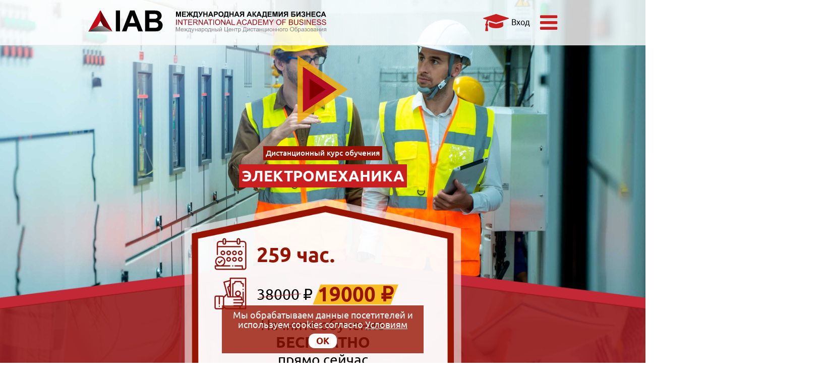

--- FILE ---
content_type: text/html; charset=UTF-8
request_url: https://iab.ru/electromechanics/
body_size: 44811
content:

<!DOCTYPE html>
<html lang="ru">
<head>
    <meta http-equiv="Content-Type" content="text/html; charset=UTF-8" />
<meta name="description" content="Онлайн курс обучения «Электромеханика» поможет Вам стать ценным и высокооплачиваемым специалистом в данной сфере деятельности в самые кратчайшие сроки." />
<link href="/bitrix/templates/iab_new/components/avekom/landing.order/mba_city/style.css?171162892810178" type="text/css"  rel="stylesheet" />
<link href="/bitrix/templates/iab_new/css/font-awesome.min.css?159781271231000" type="text/css"  data-template-style="true"  rel="stylesheet" />
<link href="/bitrix/templates/iab_new/libs/owlcarousel/owl.carousel.min.css?15978127123351" type="text/css"  data-template-style="true"  rel="stylesheet" />
<link href="/bitrix/templates/iab_new/libs/owlcarousel/owl.theme.default.min.css?15978127121013" type="text/css"  data-template-style="true"  rel="stylesheet" />
<link href="/bitrix/templates/iab_new/css/jquery.fancybox.min.css?159781271212795" type="text/css"  data-template-style="true"  rel="stylesheet" />
<link href="/bitrix/templates/iab_new/css/style.css?159781271248605" type="text/css"  data-template-style="true"  rel="stylesheet" />
<link href="/bitrix/templates/iab_new/template_styles.css?17635761635698" type="text/css"  data-template-style="true"  rel="stylesheet" />
<script>if(!window.BX)window.BX={};if(!window.BX.message)window.BX.message=function(mess){if(typeof mess==='object'){for(let i in mess) {BX.message[i]=mess[i];} return true;}};</script>
<script>(window.BX||top.BX).message({"JS_CORE_LOADING":"Загрузка...","JS_CORE_NO_DATA":"- Нет данных -","JS_CORE_WINDOW_CLOSE":"Закрыть","JS_CORE_WINDOW_EXPAND":"Развернуть","JS_CORE_WINDOW_NARROW":"Свернуть в окно","JS_CORE_WINDOW_SAVE":"Сохранить","JS_CORE_WINDOW_CANCEL":"Отменить","JS_CORE_WINDOW_CONTINUE":"Продолжить","JS_CORE_H":"ч","JS_CORE_M":"м","JS_CORE_S":"с","JSADM_AI_HIDE_EXTRA":"Скрыть лишние","JSADM_AI_ALL_NOTIF":"Показать все","JSADM_AUTH_REQ":"Требуется авторизация!","JS_CORE_WINDOW_AUTH":"Войти","JS_CORE_IMAGE_FULL":"Полный размер"});</script>

<script src="/bitrix/js/main/core/core.js?1719219253498410"></script>

<script>BX.Runtime.registerExtension({"name":"main.core","namespace":"BX","loaded":true});</script>
<script>BX.setJSList(["\/bitrix\/js\/main\/core\/core_ajax.js","\/bitrix\/js\/main\/core\/core_promise.js","\/bitrix\/js\/main\/polyfill\/promise\/js\/promise.js","\/bitrix\/js\/main\/loadext\/loadext.js","\/bitrix\/js\/main\/loadext\/extension.js","\/bitrix\/js\/main\/polyfill\/promise\/js\/promise.js","\/bitrix\/js\/main\/polyfill\/find\/js\/find.js","\/bitrix\/js\/main\/polyfill\/includes\/js\/includes.js","\/bitrix\/js\/main\/polyfill\/matches\/js\/matches.js","\/bitrix\/js\/ui\/polyfill\/closest\/js\/closest.js","\/bitrix\/js\/main\/polyfill\/fill\/main.polyfill.fill.js","\/bitrix\/js\/main\/polyfill\/find\/js\/find.js","\/bitrix\/js\/main\/polyfill\/matches\/js\/matches.js","\/bitrix\/js\/main\/polyfill\/core\/dist\/polyfill.bundle.js","\/bitrix\/js\/main\/core\/core.js","\/bitrix\/js\/main\/polyfill\/intersectionobserver\/js\/intersectionobserver.js","\/bitrix\/js\/main\/lazyload\/dist\/lazyload.bundle.js","\/bitrix\/js\/main\/polyfill\/core\/dist\/polyfill.bundle.js","\/bitrix\/js\/main\/parambag\/dist\/parambag.bundle.js"]);
</script>
<script>BX.Runtime.registerExtension({"name":"pull.protobuf","namespace":"BX","loaded":true});</script>
<script>BX.Runtime.registerExtension({"name":"rest.client","namespace":"window","loaded":true});</script>
<script>(window.BX||top.BX).message({"pull_server_enabled":"Y","pull_config_timestamp":1596205834,"pull_guest_mode":"N","pull_guest_user_id":0});(window.BX||top.BX).message({"PULL_OLD_REVISION":"Для продолжения корректной работы с сайтом необходимо перезагрузить страницу."});</script>
<script>BX.Runtime.registerExtension({"name":"pull.client","namespace":"BX","loaded":true});</script>
<script>BX.Runtime.registerExtension({"name":"pull","namespace":"window","loaded":true});</script>
<script>(window.BX||top.BX).message({"LANGUAGE_ID":"ru","FORMAT_DATE":"DD.MM.YYYY","FORMAT_DATETIME":"DD.MM.YYYY HH:MI:SS","COOKIE_PREFIX":"BITRIX_SM","SERVER_TZ_OFFSET":"10800","UTF_MODE":"Y","SITE_ID":"ib","SITE_DIR":"\/","USER_ID":"","SERVER_TIME":1768975593,"USER_TZ_OFFSET":0,"USER_TZ_AUTO":"Y","bitrix_sessid":"d14b54842b8f099656c2530b27e99174"});</script>


<script src="/bitrix/js/pull/protobuf/protobuf.js?1596205641274055"></script>
<script src="/bitrix/js/pull/protobuf/model.js?159620564170928"></script>
<script src="/bitrix/js/rest/client/rest.client.js?161097866417414"></script>
<script src="/bitrix/js/pull/client/pull.client.js?171709630383503"></script>
<script type="text/javascript">
					(function () {
						"use strict";

						var counter = function ()
						{
							var cookie = (function (name) {
								var parts = ("; " + document.cookie).split("; " + name + "=");
								if (parts.length == 2) {
									try {return JSON.parse(decodeURIComponent(parts.pop().split(";").shift()));}
									catch (e) {}
								}
							})("BITRIX_CONVERSION_CONTEXT_ib");

							if (cookie && cookie.EXPIRE >= BX.message("SERVER_TIME"))
								return;

							var request = new XMLHttpRequest();
							request.open("POST", "/bitrix/tools/conversion/ajax_counter.php", true);
							request.setRequestHeader("Content-type", "application/x-www-form-urlencoded");
							request.send(
								"SITE_ID="+encodeURIComponent("ib")+
								"&sessid="+encodeURIComponent(BX.bitrix_sessid())+
								"&HTTP_REFERER="+encodeURIComponent(document.referrer)
							);
						};

						if (window.frameRequestStart === true)
							BX.addCustomEvent("onFrameDataReceived", counter);
						else
							BX.ready(counter);
					})();
				</script>



<script src="/bitrix/templates/iab_new/js/jquery-3.3.1.min.js?159781271286926"></script>
<script src="/bitrix/templates/iab_new/libs/owlcarousel/owl.carousel.min.js?159781271244342"></script>
<script src="/bitrix/templates/iab_new/js/jquery.fancybox.min.js?159781271268253"></script>
<script src="/bitrix/templates/iab_new/js/main.js?176357623012315"></script>
<script src="/bitrix/templates/iab_new/components/avekom/landing.order/mba_city/script.js?163284780610792"></script>
<script src="/bitrix/templates/iab_new/js/md5.min.js?15978127123766"></script>
<script>var _ba = _ba || []; _ba.push(["aid", "9c31e5a5dd378a43d656bc45a175ebff"]); _ba.push(["host", "iab.ru"]); (function() {var ba = document.createElement("script"); ba.type = "text/javascript"; ba.async = true;ba.src = (document.location.protocol == "https:" ? "https://" : "http://") + "bitrix.info/ba.js";var s = document.getElementsByTagName("script")[0];s.parentNode.insertBefore(ba, s);})();</script>



    <meta charset="UTF-8">
    <meta name="viewport" content="width=device-width, user-scalable=no, initial-scale=1.0, maximum-scale=1.0, minimum-scale=1.0">
    <meta http-equiv="X-UA-Compatible" content="ie=edge">

    <link rel="shortcut icon" href="/bitrix/templates/iab_new/img/favicon-iab.png" type="image/png">
        
                        
    <title>ЭЛЕКТРОМЕХАНИКА - онлайн курс обучения</title>
</head>

<body id="body">

        
    
        <!-- Yandex.Metrika counter -->
<script type="text/javascript" >
    (function(m,e,t,r,i,k,a){m[i]=m[i]||function(){(m[i].a=m[i].a||[]).push(arguments)};
        m[i].l=1*new Date();k=e.createElement(t),a=e.getElementsByTagName(t)[0],k.async=1,k.src=r,a.parentNode.insertBefore(k,a)})
        (window, document, "script", "https://mc.yandex.ru/metrika/tag.js", "ym");

    ym(46421901, "init", {
        clickmap:true,
        trackLinks:true,
        accurateTrackBounce:true,
        webvisor:true,
        ecommerce:"dataLayer-iab"
    });
</script>
<noscript><div><img src="https://mc.yandex.ru/watch/46421901" style="position:absolute; left:-9999px;" alt="" /></div></noscript>
<!-- /Yandex.Metrika counter -->
    <header class="header">
        <div class="container">
            <div class="header-wrapper">
                <div class="header-burger header-burger__mob">
                    <i class="fa fa-bars"></i>
                    <div class="header-menu">
                        <div class="header-triangle">&#9650;</div>
                        <ul class="header-menu__list">
                            

	<li>
		<a href="/">
			Курсы		</a>
	</li>

	
	<li>
		<a href="/test-profession/">
			Профориентация		</a>
	</li>

	
	<li>
		<a href="/certificate/">
			Подарочный сертификат		</a>
	</li>

	
	<li>
		<a href="/about/">
			Об IAB		</a>
	</li>

	
	<li>
		<a href="/contacts/">
			Контакты		</a>
	</li>

	
                        </ul>
                    </div>
                </div>
                <div class="header-logo">
                    <a href="/">
                        <img src="/bitrix/templates/iab_new/img/header/logo.svg" alt="logo">
                    </a>
                </div>
                <div class="header-right">
                    <a class="header-login" href="/personal/">
                        <i class="fa fa-graduation-cap"></i>
                        <span>Вход</span>
                    </a>
                    <div class="header-burger header-burger__desk">
                        <i class="fa fa-bars"></i>
                        <div class="header-menu">
                            <div class="header-triangle">&#9650;</div>
                            <ul class="header-menu__list">
                                

	<li>
		<a href="/">
			Курсы		</a>
	</li>

	
	<li>
		<a href="/test-profession/">
			Профориентация		</a>
	</li>

	
	<li>
		<a href="/certificate/">
			Подарочный сертификат		</a>
	</li>

	
	<li>
		<a href="/about/">
			Об IAB		</a>
	</li>

	
	<li>
		<a href="/contacts/">
			Контакты		</a>
	</li>

	
                            </ul>
                        </div>
                    </div>
                </div>
            </div>
        </div>
    </header>

    
    <script type="text/javascript">
        key = "=spam&stop%";
    </script>

    <style>
    .video.video-insert {
        background: url(/upload/iblock/1ac/iw2bnglyphdtoo71dx46w5nyzmqrt6fs.jpg) center no-repeat;
        -webkit-background-size: cover;
        background-size: cover;
        -ms-background-position-y: 0;
        background-position-y: 0;
                    -ms-background-position-x: 100%;
            background-position-x: 100%;
            }
            @media screen and (max-width: 575px) {
            .video.video-insert {
                background: url(/upload/resize_cache/iblock/d3e/575_1000_1/pyota7w6m96qxakan8txpjvt3i9cnojr.jpg) center no-repeat;
                -webkit-background-size: cover;
                background-size: cover;
                -ms-background-position-y: 0;
                background-position-y: 0;
                -ms-background-position-x: 100%;
                background-position-x: 100%;
                background-size: 100%;
            }
        }
        @media screen and (max-width: 470px) {
            .video.video-insert {
                background-size: 120%;
            }
        }
        @media screen and (max-width: 400px) {
            .video.video-insert {
                background-size: 140%;
            }
        }
        </style>

<section class="video video-insert course-video">
    <div class="container video-wrapper course-video__wrapper">
                    <div class="video-play video-block">
                <svg xmlns="http://www.w3.org/2000/svg" xml:space="preserve" width="115px" height="155px" version="1.1" style="shape-rendering:geometricPrecision; text-rendering:geometricPrecision; image-rendering:optimizeQuality; fill-rule:evenodd; clip-rule:evenodd"
viewBox="0 0 774 1040"
 xmlns:xlink="http://www.w3.org/1999/xlink">
 <defs>
  <style type="text/css">
   <![CDATA[
    .fil2 {fill:maroon}
    .fil1 {fill:#B30D25}
    .fil0 {fill:white}
   ]]>
  </style>
 </defs>
 <g id="Слой_x0020_1">
  <metadata id="CorelCorpID_0Corel-Layer"/>
  <g id="_2339320310288">
   <polygon class="fil0" points="0,0 774,520 0,1040 "/>
   <polygon class="fil1" points="82,170 604,520 82,871 "/>
   <polygon class="fil2" points="184,354 430,520 184,686 "/>
  </g>
 </g>
</svg>
            </div>
            </div>
                    <div id="divPlayer1"></div>
                
    <script>

        function onYouTubeIframeAPIReady() {

            if($(window).width() < 576) {
                player1 = new YT.Player('divPlayer1', {
                    height: '350',
                    width: '100%',
                    videoId: 'i6WbKJpdOfM',
                    playerVars: { 'rel': 0, 'showinfo': 0 },
                    events: {
                        'onReady': onPlayerReady
                    }
                });
            } else if ($(window).width() < 768) {
                player1 = new YT.Player('divPlayer1', {
                    height: '400',
                    width: '100%',
                    videoId: 'i6WbKJpdOfM',
                    playerVars: { 'rel': 0, 'showinfo': 0 },
                    events: {
                        'onReady': onPlayerReady
                    }
                });
            } else if ($(window).width() < 992) {
                player1 = new YT.Player('divPlayer1', {
                    height: '400',
                    width: '100%',
                    videoId: 'i6WbKJpdOfM',
                    playerVars: { 'rel': 0, 'showinfo': 0 },
                    events: {
                        'onReady': onPlayerReady
                    }
                });
            } else {
                player1 = new YT.Player('divPlayer1', {
                    height: '510',
                    width: '100%',
                    videoId: 'i6WbKJpdOfM',
                    playerVars: { 'rel': 0, 'showinfo': 0 },
                    events: {
                        'onReady': onPlayerReady
                    }
                });
            }
        }

        function onPlayerReady(event) {
            event.target.playVideo();
            event.target.pauseVideo();
        }

        let margin = 0;

        function marginF() {
            if ($(window).width() < 576) {
                margin = '160px'
            } else if ($(window).width() < 768) {
                margin = '360px'
            } else if ($(window).width() < 992) {
                margin = '160px'
            }
        }

        marginF();

        window.addEventListener('resize', resizeForMarginF);
        
        function resizeForMarginF() {
            marginF();
        };

        function play1() {
            player1.playVideo();
            setTimeout(function(){
                $('.video-wrapper').hide();
                $('.video').css('background', 'none');
                $('.choose-bg').css('z-index', '-1');
                $('.choose-wrapper').css('top', '-20px');
                $('.aboutUs-margin').css('margin-top', margin);
                $('.proforient-choose').css('height', 'auto');
                $('.margin-helper').css('margin-top', '0');
                $('.course-margin').css('margin-top', '0');
                $('.course-video').css('padding-bottom', '0');
                $('.course-video').css({
                    position: 'relative',
                    zIndex: 2,
                    bottom: '-3px'
                });
                $('.course-choose__wrapper, .course-container').css('position', 'static');
                $('.course-choose__wrapper').css({
                    transform: 'none',
                    padding: '30px 0'
                });
                $('.course-choose__bg').css('display', 'none');
                $('.header').css({
                    zIndex: 3
                });
                $('#divPlayer1').show();
                $('iframe').css('display', 'block');
            }, 200);
        }

        $(document).ready(function () {
            //video
            var tag = document.createElement('script');

            tag.src = "https://www.youtube.com/iframe_api";
            var firstScriptTag = document.getElementsByTagName('script')[0];
            firstScriptTag.parentNode.insertBefore(tag, firstScriptTag);

            var player1;

            $('.video-block').on('click', function () {
                play1();
            })

        });
    </script>
    
                </section>
    <section class="choose course-choose">
        <div class="choose-bg course-choose__bg">
            <img src="/bitrix/templates/iab_new/img/course/course-choose.png" alt="course">
        </div>

        <div class="choose-wrapper course-choose__wrapper">
            <div class="container">
                <h1 class="course-name-h1">
                    <div class="course-main__subtitle">Дистанционный курс обучения</div>
                    <div class="course-main__title title">
                        <span>ЭЛЕКТРОМЕХАНИКА</span>
                    </div>
                </h1>


                <div class="course-figure">
                    <div class="course-figure__hours course-figure__block">
                        <div class="course-figure__icon">
                            <img src="/bitrix/templates/iab_new/img/course/hours.png" alt="hours">
                        </div>
                        <div class="course-figure__text">
                            <div class="course-figure__text-hours">259 час.</div>
                                                    </div>
                    </div>

                    <div class="course-figure__price course-figure__block">
                        <div class="course-figure__icon">
                            <img src="/bitrix/templates/iab_new/img/course/price.png" alt="price">
                        </div>
                        <div class="course-figure__text">
                                                            <div class="course-figure__price-old">38000 &#8381;</div>
                                                        <div class="course-figure__price-new">19000 &#8381;</div>
                        </div>
                    </div>

                    <div class="course-figure__cta">
                        Начните обучение
                        <span>БЕСПЛАТНО</span>
                        прямо сейчас
                    </div>

                    <a class="btn popup-btn course-figure__btn">
                        <img src="/bitrix/templates/iab_new/img/big-star.png" alt="star" class="btn-star">
<img src="/bitrix/templates/iab_new/img/star-hover.png" alt="star" class="btn-star__hover">
<div class="btn-text">
            <span>НАЧАТЬ ОБУЧЕНИЕ</span>
        <span class="js_today_date">16.01.2026</span>
    </div>
<img src="/bitrix/templates/iab_new/img/big-star.png" alt="star" class="btn-star btn-star2">
<img src="/bitrix/templates/iab_new/img/star-hover.png" alt="star" class="btn-star__hover">                    </a>
                </div>
            </div>

        </div>

        
<div class="container course-container">
    <h2 class="course-name-h1">
        <div class="title diploma-title">Получите <span>ОФИЦИАЛЬНЫЙ ДИПЛОМ</span></div>
        <div class="diploma-subtitle">с международным приложением в кратчайшие сроки</div>
    </h2>

    <div class="diploma-img">
                    <a href="/upload/iblock/2ad/cw65nff5gnz211esfhw74bup26fo8i3b.png" class="fancybox-buttons diploma-img__desk" data-fancybox="gallery_diploma">
                <svg xmlns="http://www.w3.org/2000/svg" xml:space="preserve" width="38px" height="34px" version="1.1" style="shape-rendering:geometricPrecision; text-rendering:geometricPrecision; image-rendering:optimizeQuality; fill-rule:evenodd; clip-rule:evenodd"
viewBox="0 0 246 223"
 xmlns:xlink="http://www.w3.org/1999/xlink">
 <defs>
  <style type="text/css">
   <![CDATA[
    .fil0 {fill:#F3AC00}
   ]]>
  </style>
 </defs>
 <g id="Слой_x0020_1">
  <metadata id="CorelCorpID_0Corel-Layer"/>
  <g id="_2339100402176">
   <g>
    <g>
     <polygon class="fil0" points="183,190 34,190 34,40 150,40 184,7 0,7 0,223 217,223 217,85 183,118 "/>
     <polygon class="fil0" points="70,86 47,109 104,166 246,24 222,0 104,119 "/>
    </g>
   </g>
   <g>
   </g>
   <g>
   </g>
   <g>
   </g>
   <g>
   </g>
   <g>
   </g>
   <g>
   </g>
   <g>
   </g>
   <g>
   </g>
   <g>
   </g>
   <g>
   </g>
   <g>
   </g>
   <g>
   </g>
   <g>
   </g>
   <g>
   </g>
   <g>
   </g>
  </g>
 </g>
</svg>
                <img src="/upload/resize_cache/iblock/2ad/300_220_1/cw65nff5gnz211esfhw74bup26fo8i3b.png" alt="" title="">
            </a>
                    <a href="/upload/iblock/e53/pvmdq9bw2ukw6fxw6apr6qaseflxvkum.png" class="fancybox-buttons " data-fancybox="gallery_diploma">
                <svg xmlns="http://www.w3.org/2000/svg" xml:space="preserve" width="38px" height="34px" version="1.1" style="shape-rendering:geometricPrecision; text-rendering:geometricPrecision; image-rendering:optimizeQuality; fill-rule:evenodd; clip-rule:evenodd"
viewBox="0 0 246 223"
 xmlns:xlink="http://www.w3.org/1999/xlink">
 <defs>
  <style type="text/css">
   <![CDATA[
    .fil0 {fill:#F3AC00}
   ]]>
  </style>
 </defs>
 <g id="Слой_x0020_1">
  <metadata id="CorelCorpID_0Corel-Layer"/>
  <g id="_2339100402176">
   <g>
    <g>
     <polygon class="fil0" points="183,190 34,190 34,40 150,40 184,7 0,7 0,223 217,223 217,85 183,118 "/>
     <polygon class="fil0" points="70,86 47,109 104,166 246,24 222,0 104,119 "/>
    </g>
   </g>
   <g>
   </g>
   <g>
   </g>
   <g>
   </g>
   <g>
   </g>
   <g>
   </g>
   <g>
   </g>
   <g>
   </g>
   <g>
   </g>
   <g>
   </g>
   <g>
   </g>
   <g>
   </g>
   <g>
   </g>
   <g>
   </g>
   <g>
   </g>
   <g>
   </g>
  </g>
 </g>
</svg>
                <img src="/upload/resize_cache/iblock/e53/300_220_1/pvmdq9bw2ukw6fxw6apr6qaseflxvkum.png" alt="" title="">
            </a>
                    <a href="/upload/iblock/35a/nxh2x5biyq4hwtvuuxl1rm269e5bbk43.png" class="fancybox-buttons " data-fancybox="gallery_diploma">
                <svg xmlns="http://www.w3.org/2000/svg" xml:space="preserve" width="38px" height="34px" version="1.1" style="shape-rendering:geometricPrecision; text-rendering:geometricPrecision; image-rendering:optimizeQuality; fill-rule:evenodd; clip-rule:evenodd"
viewBox="0 0 246 223"
 xmlns:xlink="http://www.w3.org/1999/xlink">
 <defs>
  <style type="text/css">
   <![CDATA[
    .fil0 {fill:#F3AC00}
   ]]>
  </style>
 </defs>
 <g id="Слой_x0020_1">
  <metadata id="CorelCorpID_0Corel-Layer"/>
  <g id="_2339100402176">
   <g>
    <g>
     <polygon class="fil0" points="183,190 34,190 34,40 150,40 184,7 0,7 0,223 217,223 217,85 183,118 "/>
     <polygon class="fil0" points="70,86 47,109 104,166 246,24 222,0 104,119 "/>
    </g>
   </g>
   <g>
   </g>
   <g>
   </g>
   <g>
   </g>
   <g>
   </g>
   <g>
   </g>
   <g>
   </g>
   <g>
   </g>
   <g>
   </g>
   <g>
   </g>
   <g>
   </g>
   <g>
   </g>
   <g>
   </g>
   <g>
   </g>
   <g>
   </g>
   <g>
   </g>
  </g>
 </g>
</svg>
                <img src="/upload/resize_cache/iblock/35a/300_220_1/nxh2x5biyq4hwtvuuxl1rm269e5bbk43.png" alt="" title="">
            </a>
            </div>

    <div class="diploma-bottom">
                <a href="/upload/iblock/2ad/cw65nff5gnz211esfhw74bup26fo8i3b.png" class="fancybox-buttons diploma-img__mob" data-fancybox="gallery_diploma">
            <svg xmlns="http://www.w3.org/2000/svg" xml:space="preserve" width="38px" height="34px" version="1.1" style="shape-rendering:geometricPrecision; text-rendering:geometricPrecision; image-rendering:optimizeQuality; fill-rule:evenodd; clip-rule:evenodd"
viewBox="0 0 246 223"
 xmlns:xlink="http://www.w3.org/1999/xlink">
 <defs>
  <style type="text/css">
   <![CDATA[
    .fil0 {fill:#F3AC00}
   ]]>
  </style>
 </defs>
 <g id="Слой_x0020_1">
  <metadata id="CorelCorpID_0Corel-Layer"/>
  <g id="_2339100402176">
   <g>
    <g>
     <polygon class="fil0" points="183,190 34,190 34,40 150,40 184,7 0,7 0,223 217,223 217,85 183,118 "/>
     <polygon class="fil0" points="70,86 47,109 104,166 246,24 222,0 104,119 "/>
    </g>
   </g>
   <g>
   </g>
   <g>
   </g>
   <g>
   </g>
   <g>
   </g>
   <g>
   </g>
   <g>
   </g>
   <g>
   </g>
   <g>
   </g>
   <g>
   </g>
   <g>
   </g>
   <g>
   </g>
   <g>
   </g>
   <g>
   </g>
   <g>
   </g>
   <g>
   </g>
  </g>
 </g>
</svg>
            <img src="/upload/resize_cache/iblock/2ad/300_220_1/cw65nff5gnz211esfhw74bup26fo8i3b.png" alt="" title="">
        </a>
        <div class="diploma-license">
            <div class="diploma-icon">
                <svg xmlns="http://www.w3.org/2000/svg" xml:space="preserve" width="76px" height="76px" version="1.1" style="shape-rendering:geometricPrecision; text-rendering:geometricPrecision; image-rendering:optimizeQuality; fill-rule:evenodd; clip-rule:evenodd"
viewBox="0 0 697 697"
 xmlns:xlink="http://www.w3.org/1999/xlink">
 <defs>
  <style type="text/css">
   <![CDATA[
    .fil0 {fill:#F3AC00}
   ]]>
  </style>
 </defs>
 <g id="Слой_x0020_1">
  <metadata id="CorelCorpID_0Corel-Layer"/>
  <g id="_2339100355840">
   <path class="fil0" d="M238 497l221 0 0 23 -221 0 0 -23zm0 0z"/>
   <path class="fil0" d="M238 542l221 0 0 22 -221 0 0 -22zm0 0z"/>
   <path class="fil0" d="M282 586l133 0 0 22 -133 0 0 -22zm0 0z"/>
   <path class="fil0" d="M475 290c-4,-9 -12,-16 -20,-21 -4,-2 -8,-5 -10,-8 -3,-3 -4,-7 -5,-12 -1,-10 -6,-19 -14,-25 -8,-5 -18,-7 -28,-5 -4,0 -9,0 -13,-1 -4,-2 -7,-4 -10,-7 -7,-7 -17,-12 -27,-12 -10,0 -19,5 -26,12 -3,3 -7,5 -10,7 -5,1 -9,1 -13,1 -10,-2 -20,0 -29,5 -7,6 -12,15 -13,25 -1,5 -3,9 -5,12 -3,3 -6,6 -10,8 -9,5 -16,12 -20,21 -2,10 0,20 4,28 2,5 3,9 4,13 -1,5 -2,9 -4,13 -4,9 -6,19 -4,28 4,10 11,17 20,22 4,2 7,4 10,7 2,4 4,8 5,12 1,10 6,19 14,26 8,5 18,7 28,5 4,0 9,0 13,1 4,1 7,4 10,7 7,7 16,11 26,12 11,-1 20,-5 27,-12 3,-3 7,-6 10,-7 5,-1 9,-1 13,-1 10,2 20,0 28,-5 8,-7 13,-16 14,-26 1,-4 3,-8 5,-12 3,-3 6,-5 10,-7 9,-5 16,-12 20,-22 2,-9 0,-19 -4,-28 -2,-4 -3,-8 -4,-13 1,-4 2,-8 4,-13 4,-8 6,-18 4,-28l0 0zm-25 62c2,4 3,9 3,14 0,2 -6,6 -11,9 -6,3 -11,8 -15,13 -4,6 -7,13 -8,20 -1,4 -3,9 -6,13 -4,1 -9,2 -14,1 -7,-1 -14,0 -21,2 -6,2 -12,6 -17,10 -4,4 -9,8 -13,8 -3,0 -8,-4 -12,-8 -5,-4 -11,-8 -17,-10 -5,-2 -9,-2 -14,-2 -2,0 -5,0 -7,0 -5,1 -10,0 -14,-1 -3,-4 -5,-9 -6,-13 -1,-7 -4,-14 -8,-20 -4,-5 -9,-10 -16,-13 -4,-3 -10,-7 -10,-9 0,-5 1,-10 3,-14 3,-6 4,-14 5,-21 -1,-7 -2,-14 -5,-20 -2,-5 -3,-9 -4,-14 1,-3 7,-6 11,-9 6,-4 12,-8 16,-14 4,-6 7,-12 8,-19 1,-5 3,-9 6,-13 4,-2 9,-2 14,-1 7,0 14,0 21,-2 6,-2 12,-6 17,-11 4,-3 9,-7 12,-7 4,0 9,4 13,7 5,5 11,9 17,11 7,2 14,2 21,2 5,-1 10,-1 14,1 3,4 5,8 6,13 1,7 4,14 8,19 4,6 9,10 15,14 5,3 10,6 11,9 0,5 -1,9 -3,14 -3,6 -5,13 -5,20 0,8 2,15 5,21l0 0zm0 0z"/>
   <path class="fil0" d="M348 254c-42,0 -77,35 -77,77 0,43 35,78 77,78 43,0 78,-35 78,-78 0,-42 -35,-77 -78,-77zm0 133c-30,0 -55,-25 -55,-56 0,-30 25,-55 55,-55 31,0 56,25 56,55 0,31 -25,56 -56,56zm0 0z"/>
   <path class="fil0" d="M591 431c1,0 2,0 4,0 12,0 50,-2 75,-27 29,-29 27,-77 27,-79l-1 -10 -10 0c-22,-1 -45,5 -64,16 2,-13 3,-25 3,-38l6 -3c1,-1 44,-23 55,-62 10,-40 -16,-80 -17,-82l-5 -8 -9 4c-20,11 -37,27 -48,46 -5,-12 -10,-23 -16,-34l3 -5c2,-2 27,-42 17,-82 -11,-40 -53,-62 -55,-63l-9 -4 -6 8c-11,20 -18,42 -18,64 -5,-3 -9,-6 -13,-10l-13 18c92,66 129,185 92,292l-1 1c-13,36 -34,70 -62,97l0 -327 -355 0 0 327c-28,-27 -49,-61 -62,-97l-1 -1c-37,-107 0,-226 92,-292l-13 -18c-4,4 -9,7 -13,10 0,-22 -7,-44 -19,-64l-5 -8 -9 4c-2,1 -44,23 -55,63 -11,40 15,80 17,82l3 5c-6,11 -11,22 -16,34 -11,-19 -28,-35 -48,-46l-9 -4 -5 8c-1,2 -27,42 -17,82 11,39 53,61 55,62l6 3c0,13 1,25 3,38 -20,-11 -42,-17 -64,-16l-10 0 -1 10c0,2 -2,50 27,79 24,25 63,27 75,27 2,0 3,0 4,0l6 0c6,10 14,21 22,30 -23,1 -45,7 -64,20l-9 5 5 9c1,2 23,45 62,56 7,2 14,3 20,3 8,0 16,-1 23,-3l0 90c0,31 25,56 56,56l332 0c30,0 55,-25 55,-56l0 -55 -88 0 0 -36c8,2 17,3 26,4 7,0 14,-1 21,-3 39,-11 61,-54 62,-56l4 -9 -8 -5c-20,-13 -44,-20 -68,-19 8,-10 16,-21 22,-31l6 0zm-44 -347c-4,-18 -1,-38 8,-54 16,10 28,25 34,43 4,18 1,37 -8,54 -16,-10 -28,-25 -34,-43zm74 126c7,-17 19,-32 35,-42 9,16 12,35 8,54 -6,18 -18,33 -34,43 -9,-17 -12,-36 -9,-55l0 0zm2 147c15,-12 33,-19 51,-20 0,19 -7,37 -19,52 -15,12 -33,19 -52,19 1,-18 8,-36 20,-51l0 0zm-515 -284c6,-18 18,-33 34,-43 9,17 12,36 8,54 -6,18 -18,33 -34,43 -9,-16 -12,-36 -8,-54l0 0zm-41 192c-16,-10 -28,-25 -34,-43 -4,-19 -1,-38 8,-54 16,10 28,25 34,42 4,19 1,38 -8,55l0 0zm-25 124c-12,-15 -19,-33 -19,-52 18,1 36,8 51,20 12,15 19,33 20,51 -19,0 -37,-7 -52,-19zm129 139c-12,4 -24,4 -37,2 -18,-7 -33,-20 -43,-36 17,-9 36,-12 55,-9 9,3 18,8 25,15l0 28zm56 146c-19,0 -34,-14 -34,-33l0 -476 310 0 0 476c0,12 4,24 11,33l-287 0zm365 -66l0 33c0,19 -15,33 -33,33 -19,0 -33,-14 -33,-33l0 -33 66 0zm18 -114c-10,16 -25,29 -43,36 -14,3 -28,2 -41,-3l0 -24 0 0c8,-8 18,-14 29,-18 19,-3 38,0 55,9l0 0zm0 0z"/>
  </g>
 </g>
</svg>
            </div>
            <div class="diploma-descr">
                Лицензия на образовательную деятельность <br>
рег. номер в реестре Л035-01298-77/00184386 (на бланке - 038379) <br>
Международный Центр Дистанционного Образования            </div>
                            <div class="diploma-icon">
                    <a href="/upload/iblock/e29/1gcxk8t5rsm6ub1jsxo1k2hfvsyd1wt0.jpg" class="fancybox-buttons" data-fancybox="gallery_diploma">
                        <img src="/upload/resize_cache/iblock/e29/120_100_1/1gcxk8t5rsm6ub1jsxo1k2hfvsyd1wt0.jpg" alt="Лицензия МЦДО" title="Лицензия МЦДО">
                    </a>
                </div>
                    </div>
    </div>

</div>        
    </section>

    <div class="course-margin"></div>

        <section class="course-programs">
        <div class="container">
            <div class="course-main__subtitle course-programs__subtitle">Программма обучения по курсу</div>
            <h2 class="course-programs__title title">ЭЛЕКТРОМЕХАНИКА</h2>
        </div>

                            <div class="module-block">
                                <div class="programs offer-blocks">
                                            <div class="programs-block offer-block" style="display: none;">
                            <div class="programs-block__img" style="background: url('/upload/resize_cache/iblock/375/90_90_2/0lvfav8uowanmiyt4wxe0z0dnpl8b240.jpg') center no-repeat; -webkit-background-size: cover; background-size: cover; background-position-y: 0;">
                                <div class="programs-block__hover">
                                    <i class="fa fa-search"></i>
                                </div>
                            </div>
                            <div class="programs-block__descr">
                                <div class="programs-block__title">Часть 1                                </div>
                                <div class="programs-block__text">Введение в курс &quot;Электромеханика&quot;</div>
                                <span class="programs-block__more">Подробнее</span>
                                <div class="descr" style="display:none;">
                                    <ol class="course-modal__list">
                                                                                                                                                                                                                    <li >
                                                1. Секреты профессии: 7 важных этапов ремонта электрических машин                                            </li>
                                                                            </ol>
                                </div>
                            </div>
                        </div>
                                            <div class="programs-block offer-block" style="display: none;">
                            <div class="programs-block__img" style="background: url('/upload/resize_cache/iblock/68e/90_90_2/o3sn4zovb84i3rwevxwabty0y0h5m3ic.jpg') center no-repeat; -webkit-background-size: cover; background-size: cover; background-position-y: 0;">
                                <div class="programs-block__hover">
                                    <i class="fa fa-search"></i>
                                </div>
                            </div>
                            <div class="programs-block__descr">
                                <div class="programs-block__title">Часть 2                                </div>
                                <div class="programs-block__text">Электроэнергетика и электротехника</div>
                                <span class="programs-block__more">Подробнее</span>
                                <div class="descr" style="display:none;">
                                    <ol class="course-modal__list">
                                                                                                                                                                                                                    <li >
                                                1. Энергетическая система                                            </li>
                                                                                                                                <li >
                                                2. Режимы работы электроэнергетических систем и средства управление ими                                            </li>
                                                                                                                                <li >
                                                3. Технические средства передачи электроэнергии. Сверхпроводимость                                            </li>
                                                                                                                                <li >
                                                4. Качество электроэнергии                                            </li>
                                                                                                                                <li >
                                                5. Трансформаторное оборудование                                            </li>
                                                                                                                                <li >
                                                6. Электрические машины электростанций                                            </li>
                                                                                                                                <li >
                                                7. Устройства, основанные на применении возобновляемых источников энергии                                            </li>
                                                                                                                                <li class="lvl3">
                                                7.1. Ветроэнергетические установки                                            </li>
                                                                                                                                <li class="lvl3">
                                                7.2. Солнечные электростанции                                            </li>
                                                                                                                                <li >
                                                8. Автоматизированный электропривод                                            </li>
                                                                                                                                <li class="lvl3">
                                                8.1. Основные способы управления двигателями постоянного и переменного тока, примеры современных прецизионных электромеханических систем                                            </li>
                                                                                                                                <li class="lvl3">
                                                8.2. Приводы, обеспечивающие стабильную скорость, применение электропривода в автомобилях                                            </li>
                                                                                                                                <li class="lvl3">
                                                8.3. Позиционные и программно-управляющие электроприводы                                            </li>
                                                                            </ol>
                                </div>
                            </div>
                        </div>
                                            <div class="programs-block offer-block" style="display: none;">
                            <div class="programs-block__img" style="background: url('/upload/resize_cache/iblock/7d3/90_90_2/75lb0bfv4jkfiwxy1tqwl06f8bxq8kic.jpeg') center no-repeat; -webkit-background-size: cover; background-size: cover; background-position-y: 0;">
                                <div class="programs-block__hover">
                                    <i class="fa fa-search"></i>
                                </div>
                            </div>
                            <div class="programs-block__descr">
                                <div class="programs-block__title">Часть 3                                </div>
                                <div class="programs-block__text">Основы электромеханики</div>
                                <span class="programs-block__more">Подробнее</span>
                                <div class="descr" style="display:none;">
                                    <ol class="course-modal__list">
                                                                                                                                                                                                                    <li >
                                                1. Введение в электромеханику. Законы электромеханики                                            </li>
                                                                                                                                <li >
                                                2. Трансформаторы                                            </li>
                                                                                                                                <li class="lvl3">
                                                2.1. Параллельная работа трансформаторов                                            </li>
                                                                                                                                <li class="lvl3">
                                                2.2. Разновидности трансформаторов                                            </li>
                                                                                                                                <li >
                                                3. Машины постоянного тока                                            </li>
                                                                                                                                <li >
                                                4. Асинхронные машины                                            </li>
                                                                                                                                <li class="lvl3">
                                                4.1. Регулирование частоты вращения асинхронных двигателей с короткозамкнутым ротором                                            </li>
                                                                                                                                <li class="lvl3">
                                                4.2. Регулирование частоты вращения асинхронных двигателей с фазным ротором                                            </li>
                                                                                                                                <li >
                                                5. Синхронные машины                                            </li>
                                                                                                                                <li class="lvl3">
                                                5.1. Способы пуска синхронных двигателей. Включение синхронных генераторов на парллельную работу                                            </li>
                                                                                                                                <li class="lvl3">
                                                5.2. Синхронные режимы параллельной работы синхронных машин                                            </li>
                                                                                                                                <li class="lvl3">
                                                5.3. Несимметричные режимы работы синхронных генераторов                                            </li>
                                                                            </ol>
                                </div>
                            </div>
                        </div>
                                            <div class="programs-block offer-block" style="display: none;">
                            <div class="programs-block__img" style="background: url('/upload/resize_cache/iblock/6cb/90_90_2/6jvmcnzk6zsm4nmz5pqd979u3sqvshwq.jpg') center no-repeat; -webkit-background-size: cover; background-size: cover; background-position-y: 0;">
                                <div class="programs-block__hover">
                                    <i class="fa fa-search"></i>
                                </div>
                            </div>
                            <div class="programs-block__descr">
                                <div class="programs-block__title">Часть 4                                </div>
                                <div class="programs-block__text">Электрические и электронные аппараты</div>
                                <span class="programs-block__more">Подробнее</span>
                                <div class="descr" style="display:none;">
                                    <ol class="course-modal__list">
                                                                                                                                                                                                                    <li >
                                                1. Общие сведения об электрических аппаратах                                            </li>
                                                                                                                                <li >
                                                2. Основы теории электрических аппаратов                                            </li>
                                                                                                                                <li class="lvl3">
                                                2.1. Электрическая дуга и дугогашение                                            </li>
                                                                                                                                <li class="lvl3">
                                                2.2. Нагрев и охлаждение электрических аппаратов                                            </li>
                                                                                                                                <li class="lvl3">
                                                2.3. Электродинамические силы. Магнитные цепи электрических аппаратов                                            </li>
                                                                                                                                <li class="lvl3">
                                                2.4. Электромагниты электрических аппаратов                                            </li>
                                                                                                                                <li >
                                                3. Электрические аппараты низкого напряжения                                            </li>
                                                                                                                                <li class="lvl3">
                                                3.1. Реле                                            </li>
                                                                                                                                <li class="lvl3">
                                                3.2. Датчики                                            </li>
                                                                                                                                <li class="lvl3">
                                                3.3. Емкостные, индуктивные, трансформаторные и генераторные датчики                                            </li>
                                                                                                                                <li class="lvl3">
                                                3.4. Автоматические выключатели и предохранители                                            </li>
                                                                                                                                <li >
                                                4. Электрические аппараты высокого напряжения                                            </li>
                                                                                                                                <li >
                                                5. Электронные аппараты                                            </li>
                                                                                                                                <li class="lvl3">
                                                5.1. Гибридные электрические аппараты                                            </li>
                                                                                                                                <li class="lvl3">
                                                5.2. Электронные аппараты низкого напряжения                                            </li>
                                                                                                                                <li class="lvl3">
                                                5.3. Твердотельные реле                                            </li>
                                                                                                                                <li class="lvl3">
                                                5.4. Электронные аппараты высокого напряжения                                            </li>
                                                                                                                                <li class="lvl3">
                                                5.5. Системы управления электронными аппаратами                                            </li>
                                                                                                                                <li class="lvl3">
                                                5.6. Системы управления электронных аппаратов высокого напряжения                                            </li>
                                                                            </ol>
                                </div>
                            </div>
                        </div>
                                            <div class="programs-block offer-block" style="display: none;">
                            <div class="programs-block__img" style="background: url('/upload/resize_cache/iblock/491/90_90_2/iiy8tmibvc2qqszzjbtkqf35tnt0nohp.jpg') center no-repeat; -webkit-background-size: cover; background-size: cover; background-position-y: 0;">
                                <div class="programs-block__hover">
                                    <i class="fa fa-search"></i>
                                </div>
                            </div>
                            <div class="programs-block__descr">
                                <div class="programs-block__title">Часть 5                                </div>
                                <div class="programs-block__text">Теоретические основы электропривода</div>
                                <span class="programs-block__more">Подробнее</span>
                                <div class="descr" style="display:none;">
                                    <ol class="course-modal__list">
                                                                                                                                                                                                                    <li >
                                                1. Структура механической части электропривода                                            </li>
                                                                                                                                <li >
                                                2. Неустановившееся механическое движение электропривода                                            </li>
                                                                                                                                <li >
                                                3. Энергетические показатели работы электропривода                                            </li>
                                                                                                                                <li >
                                                4. Расчет мощности, выбор и проверка электродвигателей                                            </li>
                                                                                                                                <li class="lvl3">
                                                4.1. Расчет и выбор двигателя по мощности при различных режимах работы                                            </li>
                                                                                                                                <li class="lvl3">
                                                4.2. Выбор двигателя для электропривода и проверка двигателей по условиям пуска, нагреву и перегрузочной способности                                            </li>
                                                                                                                                <li >
                                                5. Системы автоматизированного управления электроприводами                                            </li>
                                                                                                                                <li class="lvl3">
                                                5.1. Принципы автоматического управления пуском и торможением двигателей                                            </li>
                                                                                                                                <li class="lvl3">
                                                5.2. Узлы электрической защиты двигателей и схем управления                                            </li>
                                                                                                                                <li class="lvl3">
                                                5.3. Замкнутые системы автоматизированного управления электроприводами. Принцип компенсации внешних возмущений и отклонения (принцип обратной связи)                                            </li>
                                                                                                                                <li class="lvl3">
                                                5.4. Силовые и управляющие элементы автоматизированного электропривода                                            </li>
                                                                                                                                <li class="lvl3">
                                                5.5. Замкнутые системы электропривода с двигателями постоянного и переменного токов                                            </li>
                                                                            </ol>
                                </div>
                            </div>
                        </div>
                                            <div class="programs-block offer-block" style="display: none;">
                            <div class="programs-block__img" style="background: url('/upload/resize_cache/iblock/76d/90_90_2/pssrzbl0vipy3ehk7cycxi5bqrtk9s4b.jpg') center no-repeat; -webkit-background-size: cover; background-size: cover; background-position-y: 0;">
                                <div class="programs-block__hover">
                                    <i class="fa fa-search"></i>
                                </div>
                            </div>
                            <div class="programs-block__descr">
                                <div class="programs-block__title">Часть 6                                </div>
                                <div class="programs-block__text">Специальные электрические машины</div>
                                <span class="programs-block__more">Подробнее</span>
                                <div class="descr" style="display:none;">
                                    <ol class="course-modal__list">
                                                                                                                                                                                                                    <li >
                                                1. Отличительные особенности специальных электрических машин                                            </li>
                                                                                                                                <li >
                                                2. Постоянные магниты и особенности их использования в электромеханических системах и преобразователях                                            </li>
                                                                                                                                <li >
                                                3. Электромагнитные, магнитные и электростатические подвесы                                            </li>
                                                                                                                                <li >
                                                4. Специальные силовые электромагнитные генераторы переменного тока                                            </li>
                                                                                                                                <li class="lvl3">
                                                4.1. Вентильные генераторы. Бесконтактные синхронные генераторы с внутризамкнутым магнитопроводом                                            </li>
                                                                                                                                <li class="lvl3">
                                                4.2. Индукторные генераторы                                            </li>
                                                                                                                                <li >
                                                5. Электрические машины специальных исполнений                                            </li>
                                                                                                                                <li class="lvl3">
                                                5.1. Электрические машины на электретах. Униполярный двигатель. Емкостные двигатели. Индуктивно-емкостные электромеханические преобразователи (ЭП)                                            </li>
                                                                                                                                <li class="lvl3">
                                                5.2. Магнитогидродинамические и криогенные электрические машины                                            </li>
                                                                                                                                <li >
                                                6. Специальные типы электромагнитных машин                                            </li>
                                                                                                                                <li >
                                                7. Трансформаторы-выключатели и плавно регулируемые трансформаторы                                            </li>
                                                                                                                                <li >
                                                8. Многофункциональные трансформаторы для источников вторичного электропитания                                            </li>
                                                                                                                                <li >
                                                9. Асинхронные микромашины                                            </li>
                                                                                                                                <li >
                                                10. Вращающиеся трансформаторы и сельсины                                            </li>
                                                                                                                                <li >
                                                11. Синхронные машины                                            </li>
                                                                                                                                <li >
                                                12. Микромашины постоянного тока                                            </li>
                                                                                                                                <li >
                                                13. Однофазные асинхронные микродвигатели с короткозамкнутым ротором                                            </li>
                                                                            </ol>
                                </div>
                            </div>
                        </div>
                                    </div>

                <div class="offer-more" style="display: none;">
                    <span class="offer-current"></span> из <span class="offer-all"></span> <a href="#">Еще</a>
                </div>
            </div>
            </section>
        
    <div class="overlay"></div>
    <div class="popup-course">
        <div class="popup-close">
            <i class="fa fa-close"></i>
        </div>
        <h2 class="popup-course__title"></h2>
        <div class="course-modal__descr">

        </div>
    </div>
        
    
    
    <section class="about course-about">
        <div class="container">
                                                                <h2 class="title about-title">
                        Пройди обучение в Международной Академии Бизнеса, <br>
получи престижный документ и стань высокооплачиваемым<br>
специалистом в сфере электроэнергетики!                    </h2>
                                                    <div class="about-block">
                        <div class="about-icon">
                                                            <img src="/bitrix/templates/iab_new/img/about/star.svg" alt="star">
                                                    </div>
                        <div class="about-descr"><p style="text-align: justify;">
           Дистанционный курс обучения «Электромеханика» поможет Вам стать ценным и высокооплачиваемым специалистом в данной сфере деятельности в самые кратчайшие сроки.<br>
<br>
           Новейшая программа обучения по данной специальности направлена на то, чтобы Вы смогли максимально быстро и полноценно освоить все необходимые знания и начать применять их на практике без лишних потерь времени.<br>
<br>
           Передовая платформа дистанционного обучения Международной Академии Бизнеса сделает Ваше обучение лёгким и удобным. Используя современную и технологичную платформу интернет обучения IAB, Вы сможете быстро и максимально качественно освоить все материалы курса, а персональная поддержка личным куратором позволит разобраться во всех тонкостях и аспектах новой для вас сферы деятельности.<br>
<br>
           По окончании обучения Вы не только получите официальный документ с международным приложением и квалификационным сертификатом, но и при необходимости сможете воспользоваться содействием в трудоустройстве по новой специальности.
</p></div>
                    </div>
                                                                                                                <div class="about-block">
                        <div class="about-icon">
                                                            <img src="/bitrix/templates/iab_new/img/about/star.svg" alt="star">
                                                    </div>
                        <div class="about-descr"><p style="text-align: justify;">
            Ваш документ о профессиональной переподготовке, который Вы получите в Международной Академии Бизнеса, в обязательном порядке автоматически вносится в федеральный реестр документов об образовании ФИС ФРДО, что гарантирует его официальный статус.
</p></div>
                    </div>
                                                                                                                <div class="about-block">
                        <div class="about-icon">
                                                            <img src="/bitrix/templates/iab_new/img/about/star.svg" alt="star">
                                                    </div>
                        <div class="about-descr"><p style="text-align: justify;">
	 Наличие бессрочной лицензии на образовательную деятельность&nbsp;регистрационный&nbsp;номер в реестре Л035-01298-77/00184386 (на бланке - 038379), выданной Департаментом Образования г. Москвы, гарантирует Вам качественное обучение. А сертификация на соответствие требованиям национальных и международных стандартов ГОСТ Р и ISO 9001:2015 обеспечит Вам высокий уровень предоставления образовательных услуг.
</p></div>
                    </div>
                                                    <div class="about-img fast-img">
                                                                                    <a href="/upload/iblock/552/552d0c1a12c64df29efe2c7e739397e9.jpg" class="fancybox-buttons" data-fancybox="gallery_about">
                                    <img src="/upload/resize_cache/iblock/552/260_190_1/552d0c1a12c64df29efe2c7e739397e9.jpg" alt="" title="">
                                </a>
                                                                                                                <a href="/upload/iblock/802/8029c129dab8c26fcfaf2d31baa7a8cd.jpg" class="fancybox-buttons" data-fancybox="gallery_about">
                                    <img src="/upload/resize_cache/iblock/802/260_190_1/8029c129dab8c26fcfaf2d31baa7a8cd.jpg" alt="" title="">
                                </a>
                                                                                                                <a href="/upload/iblock/c67/c674ae534ce118757005ff25b7294e23.jpg" class="fancybox-buttons" data-fancybox="gallery_about">
                                    <img src="/upload/resize_cache/iblock/c67/260_190_1/c674ae534ce118757005ff25b7294e23.jpg" alt="" title="">
                                </a>
                                                                                                                <a href="/upload/iblock/435/4q1yo34i8sh4fc1o64bdsr4fgop57pnv.jpg" class="fancybox-buttons" data-fancybox="gallery_about">
                                    <img src="/upload/resize_cache/iblock/435/260_190_1/4q1yo34i8sh4fc1o64bdsr4fgop57pnv.jpg" alt="" title="">
                                </a>
                                                                                                                <a href="/upload/iblock/d9a/x4jii7tcyvtnja9vt1wm86mbzvgmjkl4.jpg" class="fancybox-buttons" data-fancybox="gallery_about">
                                    <img src="/upload/resize_cache/iblock/d9a/260_190_1/x4jii7tcyvtnja9vt1wm86mbzvgmjkl4.jpg" alt="" title="">
                                </a>
                                                                        </div>
                                                                            <div class="about-block">
                        <div class="about-icon">
                                                            <img src="/bitrix/templates/iab_new/img/about/star.svg" alt="star">
                                                    </div>
                        <div class="about-descr"><p style="text-align: justify;">
	 Сделайте прямо сейчас первый шаг к тому, чтобы уже в самое ближайшее время стать востребованным и высокооплачиваемым специалистом в сфере электроэнергетики! <br>
 <br>
	 Начните обучение бесплатно!
</p></div>
                    </div>
                            
                            <a class="btn popup-btn course-about__btn">
                    <img src="/bitrix/templates/iab_new/img/big-star.png" alt="star" class="btn-star">
<img src="/bitrix/templates/iab_new/img/star-hover.png" alt="star" class="btn-star__hover">
<div class="btn-text">
            <span>НАЧАТЬ ОБУЧЕНИЕ</span>
        <span class="js_today_date">16.01.2026</span>
    </div>
<img src="/bitrix/templates/iab_new/img/big-star.png" alt="star" class="btn-star btn-star2">
<img src="/bitrix/templates/iab_new/img/star-hover.png" alt="star" class="btn-star__hover">                </a>
                    </div>
    </section>

    <section class="advantages">
        <div class="container">
            <h2 class="title advantages-title">
                МЕЖДУНАРОДНАЯ <span>АКАДЕМИЯ БИЗНЕСА</span>            </h2>

            <div class="advantages-blocks">
                <div class="advantages-block">
    <div class="advantages-info">
        <div class="advantages-text">Более</div>
        <div class="advantages-number">390</div>
        <div class="advantages-text">дистанционных курсов обучения</div>
    </div>
</div>
<div class="advantages-block">
    <div class="advantages-info">
        <div class="advantages-text">Обучение из любой точки мира на</div>
        <div class="advantages-number">20</div>
        <div class="advantages-text">языках</div>
    </div>
</div>
<div class="advantages-block">
    <div class="advantages-info">
        <div class="advantages-text">Более</div>
        <div class="advantages-number">3000</div>
        <div class="advantages-text">экспертов по всему миру</div>
    </div>
</div>
<div class="advantages-block">
    <div class="advantages-info">
        <div class="advantages-text">Перспективное обучение с</div>
        <div class="advantages-number">2001</div>
        <div class="advantages-text">года</div>
    </div>
</div>
<div class="advantages-block">
    <div class="advantages-info">
        <div class="advantages-text">Более</div>
        <div class="advantages-number">35000</div>
        <div class="advantages-text">выпускников</div>
    </div>
</div>            </div>
        </div>
    </section>

    <section class="steps">
<div class="container">
	<h2 class="title steps-title">
	Получить новую специальность и перспективную <br> высокооплачиваемую работу легче, чем вам кажется </h2>
	<div class="steps-steps">
		<div class="steps-step">
			<div class="steps-img">
 <img alt="1" src="/bitrix/templates/iab_new/img/steps/1.png">
			</div>
			<div class="steps-descr">
				 Начните обучение БЕСПЛАТНО прямо сейчас и заполните данные для Вашего будущего диплома
			</div>
		</div>
		<div class="steps-step">
			<div class="steps-img">
 <img alt="2" src="/bitrix/templates/iab_new/img/steps/2.png">
			</div>
			<div class="steps-descr">
				 Оплатите полный доступ к выбранному курсу обучения и пройдите его в удобное для вас время и сроки
			</div>
		</div>
		<div class="steps-step">
			<div class="steps-img">
 <img alt="3" src="/bitrix/templates/iab_new/img/steps/3.png">
			</div>
			<div class="steps-descr">
				 Получите официальный диплом по почте или в офисе Академии и воспользуйтесь нашей помощью в поиске работы по новой специальности в вашем городе
			</div>
		</div>
	</div>
</div>
 </section>
    
    <section class="experts">
        <div class="container">
            <h2 class="experts-title title">
                В ОБУЧЕНИИ ВАС ПОДДЕРЖАТ
<span>ЛУЧШИЕ ЭКСПЕРТЫ</span>            </h2>

            <div class="experts-slider owl-carousel">
                                                                            <div class="experts-slide" id="bx_3218110189_35705">
                        <div class="experts-img">
                            <img src="/upload/resize_cache/iblock/72b/145_145_1/udnxpvz810mvn3q5dhncrutt8q6o3pzt.jpg" alt="expert">
                        </div>
                        <div class="experts-name">Александра Бирюкова</div>
                        <div class="experts-prof">Преподаватель кондитерского дела</div>
                    </div>
                                                                            <div class="experts-slide" id="bx_3218110189_35706">
                        <div class="experts-img">
                            <img src="/upload/resize_cache/iblock/ac1/145_145_1/xhkcyj4lws7sxlsk6sb15widfgjo5e5s.jpg" alt="expert">
                        </div>
                        <div class="experts-name">Александра Ярмолова</div>
                        <div class="experts-prof">Эксперт по психологии</div>
                    </div>
                                                                            <div class="experts-slide" id="bx_3218110189_35707">
                        <div class="experts-img">
                            <img src="/upload/resize_cache/iblock/42c/145_145_1/72whzwpnngrjcjwlbgg2g1370o3wgq3j.jpg" alt="expert">
                        </div>
                        <div class="experts-name">Алексей Румянцев</div>
                        <div class="experts-prof">Эксперт по строительству</div>
                    </div>
                                                                            <div class="experts-slide" id="bx_3218110189_35708">
                        <div class="experts-img">
                            <img src="/upload/resize_cache/iblock/e8e/145_145_1/8ctz9gew327z32r259f3z29i9avy3eng.jpg" alt="expert">
                        </div>
                        <div class="experts-name">Алина Куприянова</div>
                        <div class="experts-prof">Преподаватель по гостиничному бизнесу</div>
                    </div>
                                                                            <div class="experts-slide" id="bx_3218110189_35709">
                        <div class="experts-img">
                            <img src="/upload/resize_cache/iblock/22d/145_145_1/nd5s3l4ep069xrc22f1wbz7zuc0m7ftn.jpg" alt="expert">
                        </div>
                        <div class="experts-name">Алиса Мельникова</div>
                        <div class="experts-prof">Эксперт в сфере управления персоналом</div>
                    </div>
                                                                            <div class="experts-slide" id="bx_3218110189_35710">
                        <div class="experts-img">
                            <img src="/upload/resize_cache/iblock/5e3/145_145_1/h5gucw0do32l2f3nelurkv19c5esr8j6.jpg" alt="expert">
                        </div>
                        <div class="experts-name">Альбина Зотова</div>
                        <div class="experts-prof">Преподаватель по ресторанному бизнесу</div>
                    </div>
                                                                            <div class="experts-slide" id="bx_3218110189_66693">
                        <div class="experts-img">
                            <img src="/upload/resize_cache/iblock/36e/145_145_1/e3l8t8m95x0syhp84m49drow7mjplk0q.jpg" alt="expert">
                        </div>
                        <div class="experts-name">Юрий Климов</div>
                        <div class="experts-prof">Эксперт по ресторанному бизнесу</div>
                    </div>
                                                                            <div class="experts-slide" id="bx_3218110189_66692">
                        <div class="experts-img">
                            <img src="/upload/resize_cache/iblock/56f/145_145_1/pncrdkqg1s4fnma7aumrjlwylgenshjg.jpg" alt="expert">
                        </div>
                        <div class="experts-name">Татьяна Ларионова</div>
                        <div class="experts-prof">Специалист в сфере дизайна</div>
                    </div>
                                                                            <div class="experts-slide" id="bx_3218110189_66691">
                        <div class="experts-img">
                            <img src="/upload/resize_cache/iblock/407/145_145_1/zko0l3cpl1o3g3ztkgvgf3mc87thli0n.jpg" alt="expert">
                        </div>
                        <div class="experts-name">Тамара Синицына</div>
                        <div class="experts-prof">Эксперт-консультант по менеджменту организации</div>
                    </div>
                                                                            <div class="experts-slide" id="bx_3218110189_66690">
                        <div class="experts-img">
                            <img src="/upload/resize_cache/iblock/7a2/145_145_1/g7ga5wbqjuyzm3te8ox0xybnqh4famtu.jpg" alt="expert">
                        </div>
                        <div class="experts-name">Степан Королев</div>
                        <div class="experts-prof">Эксперт по маркетингу</div>
                    </div>
                                                                            <div class="experts-slide" id="bx_3218110189_66689">
                        <div class="experts-img">
                            <img src="/upload/resize_cache/iblock/5da/145_145_1/q0lwdabb70yhwxhtew2df6xyafq1ksc0.jpg" alt="expert">
                        </div>
                        <div class="experts-name">Рустам Миронов</div>
                        <div class="experts-prof">Эксперт в сфере ЖКХ</div>
                    </div>
                                                                            <div class="experts-slide" id="bx_3218110189_66688">
                        <div class="experts-img">
                            <img src="/upload/resize_cache/iblock/da6/145_145_1/acbakehnzso7vp7zxzq79zwu63qy60yk.jpg" alt="expert">
                        </div>
                        <div class="experts-name">Роман Филатов</div>
                        <div class="experts-prof">Специалист по рекламе</div>
                    </div>
                                                                            <div class="experts-slide" id="bx_3218110189_66687">
                        <div class="experts-img">
                            <img src="/upload/resize_cache/iblock/ae0/145_145_1/d2xfj0qk8y3z3uwo5cx1q97bw2ow7dpl.jpg" alt="expert">
                        </div>
                        <div class="experts-name">Полина Ильина</div>
                        <div class="experts-prof">Преподаватель ресторанного бизнеса</div>
                    </div>
                                                                            <div class="experts-slide" id="bx_3218110189_66686">
                        <div class="experts-img">
                            <img src="/upload/resize_cache/iblock/0d2/145_145_1/0kg0orao1iqhs527w5mi3jo4fctaxx5x.jpg" alt="expert">
                        </div>
                        <div class="experts-name">Павел Трофимов</div>
                        <div class="experts-prof">Эксперт-консультант по строительству</div>
                    </div>
                                                                            <div class="experts-slide" id="bx_3218110189_66685">
                        <div class="experts-img">
                            <img src="/upload/resize_cache/iblock/7b9/145_145_1/f5j5sg1z541xcshj7a3jeiwfwi1mpf3y.jpg" alt="expert">
                        </div>
                        <div class="experts-name">Олег Черняев</div>
                        <div class="experts-prof">Эксперт по кулинарии</div>
                    </div>
                                                                            <div class="experts-slide" id="bx_3218110189_66684">
                        <div class="experts-img">
                            <img src="/upload/resize_cache/iblock/937/145_145_1/entw6fr9e1faeib3ma5f7ps2z9jt8gbf.jpg" alt="expert">
                        </div>
                        <div class="experts-name">Надежда Федорова</div>
                        <div class="experts-prof">Эксперт по косметологии</div>
                    </div>
                                                                            <div class="experts-slide" id="bx_3218110189_66683">
                        <div class="experts-img">
                            <img src="/upload/resize_cache/iblock/595/145_145_1/5suz7c0qlp7f8n528y6aezdxf8n6myzc.jpg" alt="expert">
                        </div>
                        <div class="experts-name">Маргарита Морозова</div>
                        <div class="experts-prof">Эксперт - парикмахер</div>
                    </div>
                                                                            <div class="experts-slide" id="bx_3218110189_66682">
                        <div class="experts-img">
                            <img src="/upload/resize_cache/iblock/af0/145_145_1/v6kq8z7wpt2ulhkpks2tul4z5lqgght6.jpg" alt="expert">
                        </div>
                        <div class="experts-name">Михаил Бессонов</div>
                        <div class="experts-prof">Эксперт в сфере малого и среднего бизнеса</div>
                    </div>
                                                                            <div class="experts-slide" id="bx_3218110189_66681">
                        <div class="experts-img">
                            <img src="/upload/resize_cache/iblock/a9f/145_145_1/6qqnmikdjltmvcpub9kh92tfaai6srkr.jpg" alt="expert">
                        </div>
                        <div class="experts-name">Мирослава Нестерова</div>
                        <div class="experts-prof">Эксперт по товароведению</div>
                    </div>
                                                                            <div class="experts-slide" id="bx_3218110189_66680">
                        <div class="experts-img">
                            <img src="/upload/resize_cache/iblock/a0f/145_145_1/zznnjguq3r2uhtmz11szy1ruae8o8qp6.jpg" alt="expert">
                        </div>
                        <div class="experts-name">Мария Никулина</div>
                        <div class="experts-prof">Эксперт по гостиничному бизнесу</div>
                    </div>
                                                                            <div class="experts-slide" id="bx_3218110189_66679">
                        <div class="experts-img">
                            <img src="/upload/resize_cache/iblock/013/145_145_1/ek2k2a9bqikyfstclalis5ebko4qiffm.jpg" alt="expert">
                        </div>
                        <div class="experts-name">Максим Овчинников</div>
                        <div class="experts-prof">Эксперт в сфере гос. закупок</div>
                    </div>
                                                                            <div class="experts-slide" id="bx_3218110189_66678">
                        <div class="experts-img">
                            <img src="/upload/resize_cache/iblock/eca/145_145_1/rc203mjjfg7nldbz7apyo0u971svom5z.jpg" alt="expert">
                        </div>
                        <div class="experts-name">Максим Антонов</div>
                        <div class="experts-prof">Эксперт по управлению проектами</div>
                    </div>
                                                                            <div class="experts-slide" id="bx_3218110189_66677">
                        <div class="experts-img">
                            <img src="/upload/resize_cache/iblock/e1b/145_145_1/1dcmji7ay2i4p752ol5guwvzxdtyu413.jpg" alt="expert">
                        </div>
                        <div class="experts-name">Кузнецов Александр</div>
                        <div class="experts-prof">Специалист по веб-дизайну</div>
                    </div>
                                                                            <div class="experts-slide" id="bx_3218110189_66675">
                        <div class="experts-img">
                            <img src="/upload/resize_cache/iblock/688/145_145_1/47imgl5tyx1t6ll1060sls7hk2pslpo3.jpg" alt="expert">
                        </div>
                        <div class="experts-name">Ксения Рыбакова</div>
                        <div class="experts-prof">Специалист в сфере экономики и финансов</div>
                    </div>
                                                                            <div class="experts-slide" id="bx_3218110189_66674">
                        <div class="experts-img">
                            <img src="/upload/resize_cache/iblock/e8c/145_145_1/hr3768bahm649h1krfodlpieehegvemn.jpg" alt="expert">
                        </div>
                        <div class="experts-name">Константин Одинцов</div>
                        <div class="experts-prof">Эксперт по гос. управлению</div>
                    </div>
                                                                            <div class="experts-slide" id="bx_3218110189_66673">
                        <div class="experts-img">
                            <img src="/upload/resize_cache/iblock/57f/145_145_1/1h1sdims6bi99tfi35brzacvs21pjzab.jpg" alt="expert">
                        </div>
                        <div class="experts-name">Ирина Дементьева</div>
                        <div class="experts-prof">Эксперт-консультант по стилю и имиджу</div>
                    </div>
                                                                            <div class="experts-slide" id="bx_3218110189_66672">
                        <div class="experts-img">
                            <img src="/upload/resize_cache/iblock/cba/145_145_1/p2dqn91emcpdbe1wkp0jqssvzzgs0z5c.jpg" alt="expert">
                        </div>
                        <div class="experts-name">Илья Лебедев</div>
                        <div class="experts-prof">Эксперт по архитектуре</div>
                    </div>
                                                                            <div class="experts-slide" id="bx_3218110189_66671">
                        <div class="experts-img">
                            <img src="/upload/resize_cache/iblock/6d2/145_145_1/cgr789vt119amwi5tmgwveupp00nocoe.jpg" alt="expert">
                        </div>
                        <div class="experts-name">Игорь Хохлов</div>
                        <div class="experts-prof">Специалист по продажам</div>
                    </div>
                                                                            <div class="experts-slide" id="bx_3218110189_66669">
                        <div class="experts-img">
                            <img src="/upload/resize_cache/iblock/eb3/145_145_1/18k60n0ghvt45co7qzq9lja8mhpe32qb.jpg" alt="expert">
                        </div>
                        <div class="experts-name">Иван Лазарев</div>
                        <div class="experts-prof">Специалист в области юриспруденции</div>
                    </div>
                                                                            <div class="experts-slide" id="bx_3218110189_66668">
                        <div class="experts-img">
                            <img src="/upload/resize_cache/iblock/298/145_145_1/eh7t68qizzk4rq8xdj8c5dis3h4c5j3h.jpg" alt="expert">
                        </div>
                        <div class="experts-name">Елизавета Чистякова</div>
                        <div class="experts-prof">Специалист по туризму</div>
                    </div>
                                                                            <div class="experts-slide" id="bx_3218110189_66667">
                        <div class="experts-img">
                            <img src="/upload/resize_cache/iblock/a29/145_145_1/r1cr52fefqov5xcyujgyhl3ia7q6h0pc.jpg" alt="expert">
                        </div>
                        <div class="experts-name">Елизавета Иванова</div>
                        <div class="experts-prof">Эксперт в индустрии моды</div>
                    </div>
                                                                            <div class="experts-slide" id="bx_3218110189_66666">
                        <div class="experts-img">
                            <img src="/upload/resize_cache/iblock/104/145_145_1/injw1dfdxthrbqqxj8ge8wi0rn5o1fxw.jpg" alt="expert">
                        </div>
                        <div class="experts-name">Екатерина Кириллова</div>
                        <div class="experts-prof">Специалист по рекламе</div>
                    </div>
                                                                            <div class="experts-slide" id="bx_3218110189_66664">
                        <div class="experts-img">
                            <img src="/upload/resize_cache/iblock/59d/145_145_1/jpumugbszveeadneddliq50om4pe5p48.jpg" alt="expert">
                        </div>
                        <div class="experts-name">Ева Максимова</div>
                        <div class="experts-prof">Тьютор по экономике</div>
                    </div>
                                                                            <div class="experts-slide" id="bx_3218110189_66663">
                        <div class="experts-img">
                            <img src="/upload/resize_cache/iblock/9c4/145_145_1/asr3a21cnhlerfrlt7mo2yrwlshsj7xv.jpg" alt="expert">
                        </div>
                        <div class="experts-name">Дмитрий Белкин</div>
                        <div class="experts-prof">Эксперт по рекламе</div>
                    </div>
                                                                            <div class="experts-slide" id="bx_3218110189_66662">
                        <div class="experts-img">
                            <img src="/upload/resize_cache/iblock/571/145_145_1/ij3dgavqntfifs591o2sb22d7vfivqbq.jpg" alt="expert">
                        </div>
                        <div class="experts-name">Денис Зубов</div>
                        <div class="experts-prof">Эксперт по проектированию и строительству</div>
                    </div>
                                                                            <div class="experts-slide" id="bx_3218110189_66661">
                        <div class="experts-img">
                            <img src="/upload/resize_cache/iblock/e62/145_145_1/j5vfn4qfruy1a2lkk1bixid8rm3xrdad.jpg" alt="expert">
                        </div>
                        <div class="experts-name">Губанова Анастасия</div>
                        <div class="experts-prof">Тьютор по журналистике</div>
                    </div>
                                                                            <div class="experts-slide" id="bx_3218110189_66660">
                        <div class="experts-img">
                            <img src="/upload/resize_cache/iblock/d29/145_145_1/12ps0llfvbaihzjliugo7ucmnndde6ed.jpg" alt="expert">
                        </div>
                        <div class="experts-name">Георгий Волков</div>
                        <div class="experts-prof">Тьютор по программированию</div>
                    </div>
                                                                            <div class="experts-slide" id="bx_3218110189_66659">
                        <div class="experts-img">
                            <img src="/upload/resize_cache/iblock/34d/145_145_1/q64q6hwdggp7dklo77i8dvrpuaxctaho.jpg" alt="expert">
                        </div>
                        <div class="experts-name">Вячеслав Туманов</div>
                        <div class="experts-prof">Преподаватель-сомелье</div>
                    </div>
                                                                            <div class="experts-slide" id="bx_3218110189_66658">
                        <div class="experts-img">
                            <img src="/upload/resize_cache/iblock/d73/145_145_1/dwkwdykoc5oz0gf6fz4tkefjtv4asvmv.jpg" alt="expert">
                        </div>
                        <div class="experts-name">Владислав Бобров</div>
                        <div class="experts-prof">Эксперт в сфере IT</div>
                    </div>
                                                                            <div class="experts-slide" id="bx_3218110189_66657">
                        <div class="experts-img">
                            <img src="/upload/resize_cache/iblock/918/145_145_1/wkks823oaknmvqmgb4rga15zvj89bkl5.jpg" alt="expert">
                        </div>
                        <div class="experts-name">Владимир Баркан</div>
                        <div class="experts-prof">Специалист по логистике</div>
                    </div>
                                                                            <div class="experts-slide" id="bx_3218110189_66654">
                        <div class="experts-img">
                            <img src="/upload/resize_cache/iblock/724/145_145_1/73x5z9mn5ygdqjbeef0csm2b49hedn8p.jpg" alt="expert">
                        </div>
                        <div class="experts-name">Виктория Костина</div>
                        <div class="experts-prof">Эксперт-консультант по личностному росту</div>
                    </div>
                                                                            <div class="experts-slide" id="bx_3218110189_66653">
                        <div class="experts-img">
                            <img src="/upload/resize_cache/iblock/d93/145_145_1/hrhv61wmmm8310j7jfbnqfcxc1l4635f.jpg" alt="expert">
                        </div>
                        <div class="experts-name">Варвара Цветкова</div>
                        <div class="experts-prof">Преподаватель по искусству и культуре</div>
                    </div>
                                                                            <div class="experts-slide" id="bx_3218110189_66652">
                        <div class="experts-img">
                            <img src="/upload/resize_cache/iblock/372/145_145_1/r6od43bgn7kdfseqzasiubfkbmgk20sn.jpg" alt="expert">
                        </div>
                        <div class="experts-name">Валерия Игнатова</div>
                        <div class="experts-prof">Специалист по мерчендайзингу</div>
                    </div>
                                                                            <div class="experts-slide" id="bx_3218110189_66651">
                        <div class="experts-img">
                            <img src="/upload/resize_cache/iblock/99e/145_145_1/rcysf0qeueitmwn3jlb10oish4przjml.jpg" alt="expert">
                        </div>
                        <div class="experts-name">Богдан Фомичев</div>
                        <div class="experts-prof">Эксперт по здоровью и спорту</div>
                    </div>
                                                                            <div class="experts-slide" id="bx_3218110189_66650">
                        <div class="experts-img">
                            <img src="/upload/resize_cache/iblock/fd7/145_145_1/f0jf2rcsnwsva1r15bzx5d3jzvyc6mzb.jpg" alt="expert">
                        </div>
                        <div class="experts-name">Анна Худякова</div>
                        <div class="experts-prof">Специалист по туризму</div>
                    </div>
                                                                            <div class="experts-slide" id="bx_3218110189_66649">
                        <div class="experts-img">
                            <img src="/upload/resize_cache/iblock/712/145_145_1/7tjnzren7rpnvy8enzrkr1zw4n1og6gu.jpg" alt="expert">
                        </div>
                        <div class="experts-name">Анна Котова</div>
                        <div class="experts-prof">Эксперт в сфере педагогики</div>
                    </div>
                                                                            <div class="experts-slide" id="bx_3218110189_66648">
                        <div class="experts-img">
                            <img src="/upload/resize_cache/iblock/e23/145_145_1/p81kml07v3getlndyfo3juhkezxygtl3.jpg" alt="expert">
                        </div>
                        <div class="experts-name">Ангелина Васильева</div>
                        <div class="experts-prof">Преподаватель по гостиничному бизнесу</div>
                    </div>
                                                                            <div class="experts-slide" id="bx_3218110189_66644">
                        <div class="experts-img">
                            <img src="/upload/resize_cache/iblock/02f/145_145_1/uiko3eegptz6ewjlhm40pbrb5zoqtllh.jpg" alt="expert">
                        </div>
                        <div class="experts-name">Анастасия Горбачева</div>
                        <div class="experts-prof">Эксперт по ресторанному сервису</div>
                    </div>
                            </div>
        </div>
    </section>
    
    
    
    
    <section class="reviews">
        <div class="container">
            <h2 class="title reviews-title">
                ОТЗЫВЫ ВЫПУСКНИКОВ            </h2>

            <div class="reviews-slider owl-carousel">
                                                                            <div class="reviews-slide" id="bx_651765591_35660">
                        <div class="reviews-img">
                            <img src="/upload/resize_cache/iblock/290/145_145_1/ovlfmef9m0z2psnde7188bn8ev4gd89o.jpg" alt="reviewer">
                        </div>
                        <div class="reviews-name">Екатерина Подкопаева</div>
                        <div class="reviews-prof">Программист</div>
                        <div class="reviews-descr">
                            Проходила в Международной Академии Бизнеса курс профессиональной переподготовки «Программист-разработчик». Очень удобно, что нет строгих сроков и графика обучения, когда и сколько учиться — выбираешь сама. Прошла курс всего за два месяца! Обучение велось дистанционно, но без вебинаров и общений по скайпу, что тоже очень удобно. Изучала лекции в свободное от работы время. Документы об окончании получила на свою почту по месту проживания. Полученные новые навыки и умения теперь внедряю в работе.                        </div>
                    </div>
                                                                            <div class="reviews-slide" id="bx_651765591_35661">
                        <div class="reviews-img">
                            <img src="/upload/resize_cache/iblock/6b3/145_145_1/nus9qg6xu9h6xdz2ja284ncia9dh14u0.jpg" alt="reviewer">
                        </div>
                        <div class="reviews-name">Ксения Литкевич</div>
                        <div class="reviews-prof">Помощник руководителя</div>
                        <div class="reviews-descr">
                            Обучение начать очень легко: оставляешь заявку на сайте, тебе перезванивает специалист из академии, рассказывает о курсе, организации, дает советы по курсам. Когда точно определилась с направлением, оплачиваешь, и тебе открывается доступ к порталу обучения. Академия проводит обучение дистанционно, что очень удобно. Изучаешь материалы, разбитые по главам, после изучения сдаешь тест на знание материала, после успешной сдачи тебе высылают диплом по почте. Максимально удобно!<br>                        </div>
                    </div>
                                                                            <div class="reviews-slide" id="bx_651765591_35663">
                        <div class="reviews-img">
                            <img src="/upload/resize_cache/iblock/b11/145_145_1/xoltkq5nc0kslxbz8hl2gxv560tiyil9.jpg" alt="reviewer">
                        </div>
                        <div class="reviews-name">Влад Ханбабаев</div>
                        <div class="reviews-prof">Экономист</div>
                        <div class="reviews-descr">
                            У нас на работе оплачивают курсы повышения квалификации, вот я и решил получить дополнительную корочку. Выбрал программу «Тендеры и госзакупки» в Международной академии бизнеса IAB. Обучение проходит очень удобно: весь материал структурирован в учебном кабинете, можно учить в свободное время и даже в дороге. Если уже знаешь какую-то часть материала — можно пропускать, что весьма убыстряет процесс обучения. Диплом высылают по указанному адресу: заказное письмо пришло без задержек. Проблем с оплатой от юр. лица тоже никаких не было.                        </div>
                    </div>
                                                                            <div class="reviews-slide" id="bx_651765591_278474">
                        <div class="reviews-img">
                            <img src="/upload/resize_cache/iblock/9ed/145_145_1/nfyvmfzdowxa91gi1jiwm3bhfbil30x7.jpg" alt="reviewer">
                        </div>
                        <div class="reviews-name">Иван Есин</div>
                        <div class="reviews-prof">Предприниматель</div>
                        <div class="reviews-descr">
                            Хорошая работа менеджеров, всегда на связи, помогают с любыми вопросами. Огромный выбор курсов. Подача материала на высоком уровне. Учёба в удобное время, в удобном объёме. Без помех в работе и в личной жизни. Плата за учёбу вполне приемлемая, кроме того, скидки и бонусы.<br>                        </div>
                    </div>
                                                                            <div class="reviews-slide" id="bx_651765591_278475">
                        <div class="reviews-img">
                            <img src="/upload/resize_cache/iblock/f6d/145_145_1/5m8fv79gautg7wadggomhb8kewf9xdu4.jpg" alt="reviewer">
                        </div>
                        <div class="reviews-name">Олег Маслов</div>
                        <div class="reviews-prof">Редактор</div>
                        <div class="reviews-descr">
                            Я обучался в различных дистанционных учебных заведениях, и есть с чем сравнивать. Во-первых, у Международной академии бизнеса очень качественные и основательные учебные материалы. Кроме того, при регистрации на курс дается бесплатный доступ к первому модулю, чего я вообще нигде не встречал. Таким образом, можно оценить уровень и структуру материалов и решить для себя, стоит ли продолжать обучение. Во-вторых, очень доступная цена. Здесь излишне комментировать. По соотношению цена-качество это, на мой взгляд, один из лучших вариантов дистанционки. Разумеется, как и при любом дистанционном обучении, здесь требуется много самостоятельной работы. Ну и, конечно, нужно понимать, что дистанционка дает только базовый уровень, однако позволяющий структурировать материал для дальнейшей практики и самообразования. Также хочу отметить качественную обратную связь службы поддержки.                        </div>
                    </div>
                                                                            <div class="reviews-slide" id="bx_651765591_278476">
                        <div class="reviews-img">
                            <img src="/upload/resize_cache/iblock/a70/145_145_1/n0q1lmdjv2b2m6ebwab6a9v7ah38wulb.jpg" alt="reviewer">
                        </div>
                        <div class="reviews-name">Ульяна</div>
                        <div class="reviews-prof">Искусствовед</div>
                        <div class="reviews-descr">
                            Международная Академия Бизнеса. Проходила курс дистанционного обучения. Понравился сайт — разбит на тематики и прост в поиске различных курсов и программ обучения. Удобен формат обучения. Предлагаемые курсы разнообразны и объемны. На сайте бывают различные бонусы и скидки. При возникновении вопросов имеется горячая линия, на которой сотрудники оперативно и доступно ответили на все вопросы. Полученная мной информация на курсе была полезной, узнала много нового и могу применять это в своей работе, получила возможность расширить свои профессиональные навыки. Буду пользоваться данным сайтом в дальнейшем.                        </div>
                    </div>
                            </div>
        </div>
    </section>

    

    <section class="whyChoose ">
        <div class="container">
            <h2 class="whyChoose-title title">
                Почему выбирают обучение в Международной
<span>Академии Бизнеса</span>            </h2>

            <div class="whyChoose-list">

                                                        <div class="whyChoose-item" id="bx_1373509569_35672">
                        <img src="/bitrix/templates/iab_new/img/why-choose/star_tick.svg" alt="star">
                        <span>Актуальное и востребованное образование по лицензированным программам обучения</span>
                    </div>
                                                        <div class="whyChoose-item" id="bx_1373509569_35673">
                        <img src="/bitrix/templates/iab_new/img/why-choose/star_tick.svg" alt="star">
                        <span>Получение официального диплома с международным приложением с внесением в ФИС ФРДО</span>
                    </div>
                                                        <div class="whyChoose-item" id="bx_1373509569_35674">
                        <img src="/bitrix/templates/iab_new/img/why-choose/star_tick.svg" alt="star">
                        <span>Удобные и понятные современные дистанционные курсы с аудио озвучкой и видео уроками</span>
                    </div>
                                                        <div class="whyChoose-item" id="bx_1373509569_35675">
                        <img src="/bitrix/templates/iab_new/img/why-choose/star_tick.svg" alt="star">
                        <span>Востребованность выпускников Международной Академии Бизнеса на рынке труда</span>
                    </div>
                                                        <div class="whyChoose-item" id="bx_1373509569_35676">
                        <img src="/bitrix/templates/iab_new/img/why-choose/star_tick.svg" alt="star">
                        <span>Помощь в трудоустройстве по новой специальности</span>
                    </div>
                
            </div>
        </div>
    </section>


    
    <section class="clients">
        <div class="container">
            <h2 class="title clients-title">
                Выпускники Международной Академии Бизнеса
<span>успешно работают в лучших компаниях</span>            </h2>
            <div class="clients-slider owl-carousel">
                                                                            <div class="clients-slide" id="bx_3485106786_35665">
                        <div class="clients-img">
                            <img src="/upload/resize_cache/iblock/1d2/125_125_1/qxq3ckwzcgh2y33vgphtxjg812ndyxeo.png" alt="client">
                        </div>
                    </div>
                                                                            <div class="clients-slide" id="bx_3485106786_35666">
                        <div class="clients-img">
                            <img src="/upload/resize_cache/iblock/493/125_125_1/q9dw2xf7cxwcqjys3yute2xux66jqdz8.png" alt="client">
                        </div>
                    </div>
                                                                            <div class="clients-slide" id="bx_3485106786_35667">
                        <div class="clients-img">
                            <img src="/upload/resize_cache/iblock/318/125_125_1/nxrsjew60ldpjjdv2ig510pxt931rb2e.png" alt="client">
                        </div>
                    </div>
                                                                            <div class="clients-slide" id="bx_3485106786_35668">
                        <div class="clients-img">
                            <img src="/upload/resize_cache/iblock/501/125_125_1/bsi8ck2bqu93u7d75moo5gcek889r4rg.png" alt="client">
                        </div>
                    </div>
                                                                            <div class="clients-slide" id="bx_3485106786_35669">
                        <div class="clients-img">
                            <img src="/upload/resize_cache/iblock/8a1/125_125_1/u2p3jg38rgcdho3ts9dwlrlvnxongwlq.png" alt="client">
                        </div>
                    </div>
                                                                            <div class="clients-slide" id="bx_3485106786_35670">
                        <div class="clients-img">
                            <img src="/upload/resize_cache/iblock/bd8/125_125_1/8zvc6nfssv13uxd7s4t6yayqjyyeid2e.png" alt="client">
                        </div>
                    </div>
                                                                            <div class="clients-slide" id="bx_3485106786_35671">
                        <div class="clients-img">
                            <img src="/upload/resize_cache/iblock/6c2/125_125_1/yybqfawf4bcfd38xu12m9a2zgkgh2oao.png" alt="client">
                        </div>
                    </div>
                                                                            <div class="clients-slide" id="bx_3485106786_66629">
                        <div class="clients-img">
                            <img src="/upload/resize_cache/iblock/cc2/125_125_1/uqyv3kkyfl6cq0tt6aicfcg925qomp2x.png" alt="client">
                        </div>
                    </div>
                                                                            <div class="clients-slide" id="bx_3485106786_66626">
                        <div class="clients-img">
                            <img src="/upload/resize_cache/iblock/105/125_125_1/2k4b90uepm08eflxft6jbun6kvmyjxm2.png" alt="client">
                        </div>
                    </div>
                                                                            <div class="clients-slide" id="bx_3485106786_66625">
                        <div class="clients-img">
                            <img src="/upload/resize_cache/iblock/bf8/125_125_1/b7vdbm9mbz4vy52rlcyt9hzuqfgx2n13.png" alt="client">
                        </div>
                    </div>
                                                                            <div class="clients-slide" id="bx_3485106786_66622">
                        <div class="clients-img">
                            <img src="/upload/resize_cache/iblock/34c/125_125_1/mok5len6xllkhdarh44zvbg7di683xtg.png" alt="client">
                        </div>
                    </div>
                                                                            <div class="clients-slide" id="bx_3485106786_66621">
                        <div class="clients-img">
                            <img src="/upload/resize_cache/iblock/813/125_125_1/dumz1ymypd2i4v9qupaqg5s8hfv536ok.png" alt="client">
                        </div>
                    </div>
                                                                            <div class="clients-slide" id="bx_3485106786_66614">
                        <div class="clients-img">
                            <img src="/upload/resize_cache/iblock/332/125_125_1/a8bbhnu59zfmi4l4cc2fdeqxy8mju6mm.png" alt="client">
                        </div>
                    </div>
                                                                            <div class="clients-slide" id="bx_3485106786_66612">
                        <div class="clients-img">
                            <img src="/upload/resize_cache/iblock/2d6/125_125_1/rk5o7fs5iwmaegxyq9xd3lp3mfvvau94.png" alt="client">
                        </div>
                    </div>
                                                                            <div class="clients-slide" id="bx_3485106786_66610">
                        <div class="clients-img">
                            <img src="/upload/resize_cache/iblock/1a8/125_125_1/vj7wekctqs6kelm2knf38ivibz3wk7hv.png" alt="client">
                        </div>
                    </div>
                                                                            <div class="clients-slide" id="bx_3485106786_66608">
                        <div class="clients-img">
                            <img src="/upload/resize_cache/iblock/c05/125_125_1/7eb7yb02k10xw4jhnlpeb3tmoqbgshvy.png" alt="client">
                        </div>
                    </div>
                                                                            <div class="clients-slide" id="bx_3485106786_66607">
                        <div class="clients-img">
                            <img src="/upload/resize_cache/iblock/4bc/125_125_1/3y4i1qy3htyr9b52ufucwvnw18dkshq8.png" alt="client">
                        </div>
                    </div>
                                                                            <div class="clients-slide" id="bx_3485106786_66604">
                        <div class="clients-img">
                            <img src="/upload/resize_cache/iblock/bb9/125_125_1/psajz0c7t6bxas5tg0ge0dmazze1h0j9.png" alt="client">
                        </div>
                    </div>
                                                                            <div class="clients-slide" id="bx_3485106786_66603">
                        <div class="clients-img">
                            <img src="/upload/resize_cache/iblock/92b/125_125_1/ngdcqn0636a67kje6vp4l2hwhses42tp.png" alt="client">
                        </div>
                    </div>
                                                                            <div class="clients-slide" id="bx_3485106786_66600">
                        <div class="clients-img">
                            <img src="/upload/resize_cache/iblock/764/125_125_1/4heiha7198ylp2a3kyj5v25lqokz8z8t.png" alt="client">
                        </div>
                    </div>
                                                                            <div class="clients-slide" id="bx_3485106786_66599">
                        <div class="clients-img">
                            <img src="/upload/resize_cache/iblock/ea7/125_125_1/rqsy7x8jcfhyk4pjwglge2sqy8p67r18.png" alt="client">
                        </div>
                    </div>
                                                                            <div class="clients-slide" id="bx_3485106786_66596">
                        <div class="clients-img">
                            <img src="/upload/resize_cache/iblock/cbb/125_125_1/vm1ahfvt355rcroplh7anbxnun0udygt.png" alt="client">
                        </div>
                    </div>
                                                                            <div class="clients-slide" id="bx_3485106786_66593">
                        <div class="clients-img">
                            <img src="/upload/resize_cache/iblock/3bb/125_125_1/4pr54t4wt6scvuw5ytvage3se178vvy0.png" alt="client">
                        </div>
                    </div>
                                                                            <div class="clients-slide" id="bx_3485106786_66588">
                        <div class="clients-img">
                            <img src="/upload/resize_cache/iblock/1bd/125_125_1/9fwsi4335rcgpxtlf8vtv2gvxi0yjsi3.png" alt="client">
                        </div>
                    </div>
                                                                            <div class="clients-slide" id="bx_3485106786_66587">
                        <div class="clients-img">
                            <img src="/upload/resize_cache/iblock/07f/125_125_1/md3ace2rjd4zmzg938lwqif30kdt8yt5.png" alt="client">
                        </div>
                    </div>
                                                                            <div class="clients-slide" id="bx_3485106786_66585">
                        <div class="clients-img">
                            <img src="/upload/resize_cache/iblock/b03/125_125_1/jdhihfoa06ecasd81s3rsllb6r52aemb.png" alt="client">
                        </div>
                    </div>
                                                                            <div class="clients-slide" id="bx_3485106786_66582">
                        <div class="clients-img">
                            <img src="/upload/resize_cache/iblock/7c9/125_125_1/b54fmth2tmi7r92zu2z3e3wbp44crgiw.png" alt="client">
                        </div>
                    </div>
                                                                            <div class="clients-slide" id="bx_3485106786_66581">
                        <div class="clients-img">
                            <img src="/upload/resize_cache/iblock/05b/125_125_1/8qey10lpfs556bjve90albdv70hlvj3l.png" alt="client">
                        </div>
                    </div>
                                                                            <div class="clients-slide" id="bx_3485106786_66579">
                        <div class="clients-img">
                            <img src="/upload/resize_cache/iblock/e06/125_125_1/5go2wg119y3kj2pvnn5bqqxlvkk2p1m0.png" alt="client">
                        </div>
                    </div>
                                                                            <div class="clients-slide" id="bx_3485106786_66576">
                        <div class="clients-img">
                            <img src="/upload/resize_cache/iblock/7f1/125_125_1/a3icq3h7tgvp210cna6dh3sqotq1t548.png" alt="client">
                        </div>
                    </div>
                                                                            <div class="clients-slide" id="bx_3485106786_66575">
                        <div class="clients-img">
                            <img src="/upload/resize_cache/iblock/9c0/125_125_1/jzgl93m53nu0r3u48ol0mff9x5w9ug71.png" alt="client">
                        </div>
                    </div>
                                                                            <div class="clients-slide" id="bx_3485106786_66572">
                        <div class="clients-img">
                            <img src="/upload/resize_cache/iblock/6f1/125_125_1/faipclbxt4fc6hgx7sxg3oqo8mv1seis.png" alt="client">
                        </div>
                    </div>
                                                                            <div class="clients-slide" id="bx_3485106786_66571">
                        <div class="clients-img">
                            <img src="/upload/resize_cache/iblock/cca/125_125_1/1mr43funs111zeiqq9vcy72dgwplmw2g.png" alt="client">
                        </div>
                    </div>
                                                                            <div class="clients-slide" id="bx_3485106786_66568">
                        <div class="clients-img">
                            <img src="/upload/resize_cache/iblock/206/125_125_1/ot8mwc5hmfzszpqywww2771jpx4rzjgc.png" alt="client">
                        </div>
                    </div>
                                                                            <div class="clients-slide" id="bx_3485106786_66566">
                        <div class="clients-img">
                            <img src="/upload/resize_cache/iblock/d94/125_125_1/4dtj3e0f8t06gl26wirqhoxxd7n0etax.png" alt="client">
                        </div>
                    </div>
                                                                            <div class="clients-slide" id="bx_3485106786_66565">
                        <div class="clients-img">
                            <img src="/upload/resize_cache/iblock/408/125_125_1/esfu2929lsyafdzn53c7ssc3fjn1h5fj.png" alt="client">
                        </div>
                    </div>
                                                                            <div class="clients-slide" id="bx_3485106786_66562">
                        <div class="clients-img">
                            <img src="/upload/resize_cache/iblock/f6f/125_125_1/ho31x427dggl5bfu0on8dirlm79mxh9q.png" alt="client">
                        </div>
                    </div>
                                                                            <div class="clients-slide" id="bx_3485106786_66561">
                        <div class="clients-img">
                            <img src="/upload/resize_cache/iblock/b53/125_125_1/m2d1v7sfr5vav0ccx6fff5hpcglzulb7.png" alt="client">
                        </div>
                    </div>
                                                                            <div class="clients-slide" id="bx_3485106786_66219">
                        <div class="clients-img">
                            <img src="/upload/resize_cache/iblock/7a8/125_125_1/dlv77fw9gjfxriz2y90b81i0ay6zqlni.png" alt="client">
                        </div>
                    </div>
                                                                            <div class="clients-slide" id="bx_3485106786_66218">
                        <div class="clients-img">
                            <img src="/upload/resize_cache/iblock/794/125_125_1/sqly03bme2eq8wlgmwcw8q5unpcgvths.png" alt="client">
                        </div>
                    </div>
                                                                            <div class="clients-slide" id="bx_3485106786_66215">
                        <div class="clients-img">
                            <img src="/upload/resize_cache/iblock/5a0/125_125_1/a2x3w6gkeg5sudmpek204zfzs9hn8tfc.png" alt="client">
                        </div>
                    </div>
                                                                            <div class="clients-slide" id="bx_3485106786_66214">
                        <div class="clients-img">
                            <img src="/upload/resize_cache/iblock/364/125_125_1/5i0edoxy002yx3ug967jv1wmjdv63n2k.png" alt="client">
                        </div>
                    </div>
                                                                            <div class="clients-slide" id="bx_3485106786_66211">
                        <div class="clients-img">
                            <img src="/upload/resize_cache/iblock/379/125_125_1/9cn2y0cbugqhtab5j6rwwt6msbqio6by.png" alt="client">
                        </div>
                    </div>
                                                                            <div class="clients-slide" id="bx_3485106786_66210">
                        <div class="clients-img">
                            <img src="/upload/resize_cache/iblock/096/125_125_1/euijkn40xjj5r58tmu9gqoxsniw7gwxj.png" alt="client">
                        </div>
                    </div>
                                                                            <div class="clients-slide" id="bx_3485106786_66206">
                        <div class="clients-img">
                            <img src="/upload/resize_cache/iblock/d3a/125_125_1/ca4n5zjhxz2sbjg9n9sff522kqfqytwm.png" alt="client">
                        </div>
                    </div>
                                                                            <div class="clients-slide" id="bx_3485106786_66205">
                        <div class="clients-img">
                            <img src="/upload/resize_cache/iblock/477/125_125_1/jzmwf1120fzihbeuiyf97anfp9wmhpba.png" alt="client">
                        </div>
                    </div>
                                                                            <div class="clients-slide" id="bx_3485106786_66202">
                        <div class="clients-img">
                            <img src="/upload/resize_cache/iblock/203/125_125_1/rtvdwa9nohxjfr014rucz2j6a3k27eb3.png" alt="client">
                        </div>
                    </div>
                                                                            <div class="clients-slide" id="bx_3485106786_66201">
                        <div class="clients-img">
                            <img src="/upload/resize_cache/iblock/9b6/125_125_1/9wvdv0zpqzhtzhk02ynl26oioqiz0on1.png" alt="client">
                        </div>
                    </div>
                            </div>

            <div class="clients-descr">
                Более 9000 актуальных вакансий с заплатой от 50000 руб. до 2000000 руб
<span>для руководителей высшего звена</span>            </div>
        </div>
    </section>

    
    <section class="faq">
        <div class="container">
            <h2 class="faq-title title">
                Вопросы и ответы            </h2>
            <div class="faq-list">

                                                        <div class="faq-block" id="bx_3099439860_35680">
                        <div class="faq-q faq-q__active">
                            <span>Как заключить договор на обучение?</span>
                            <i class="fa fa-angle-down"></i>
                        </div>
                        <div class="faq-answer how_p">
                                                                                                                                                                                                    <p style="text-align: justify;">
	 С каждым слушателем в обязательном порядке заключается Договор-оферта. Для Вашего удобства данный договор представлен на сайте <a href="http://iab.ru/legal/">https://iab.ru/legal/</a>, обязательно ознакомьтесь с ним. Согласно законодательству (ст. 434 ГК РФ), данный договор имеет такую же юридическую силу, что и бумажный. Оплачивая выбранный Вами курс, Вы соглашаетесь с условиями Договора-оферты, и таким образом, он считается подписанным.
</p>                        </div>

                    </div>
                                                        <div class="faq-block" id="bx_3099439860_35681">
                        <div class="faq-q ">
                            <span>Какую лицензию имеет учебный центр?</span>
                            <i class="fa fa-angle-right"></i>
                        </div>
                        <div class="faq-answer how_p">
                            <p style="text-align: justify;">
	Ведение образовательной деятельности согласно законодательству возможно только при наличии лицензии. Международная Академия Бизнеса (ООО “МЦДО”) имеет лицензию, выданную Департаментом образования города Москвы. 
</p>                                                            <div class="gallery__block item-pictures_w210">
                                                                                                                    <a data-fancybox="gallery_faq" href="/upload/iblock/3d4/mnrk8wsnlx9efwmkh90kywxxygrrcwdr.jpg" alt='' title=''><img src="/upload/resize_cache/iblock/3d4/300_9000_1/mnrk8wsnlx9efwmkh90kywxxygrrcwdr.jpg" alt='' title=''></a>
                                                                                                                    <a data-fancybox="gallery_faq" href="/upload/iblock/b11/v1p7upi9wx21l6vp121fr9bg0aqksul9.jpg" alt='' title=''><img src="/upload/resize_cache/iblock/b11/300_9000_1/v1p7upi9wx21l6vp121fr9bg0aqksul9.jpg" alt='' title=''></a>
                                                                                                                    <a data-fancybox="gallery_faq" href="/upload/iblock/285/lsnlbcijwwxhc6nxvi946ijxeky6mfwf.jpg" alt='' title=''><img src="/upload/resize_cache/iblock/285/300_9000_1/lsnlbcijwwxhc6nxvi946ijxeky6mfwf.jpg" alt='' title=''></a>
                                                                    </div>
                                                        <p style="text-align: center;">
 <i>Лицензия на образовательную деятельность №038379</i>&nbsp;<br>
</p>                                                        Все программы и услуги Международной Академии Бизнеса прошли сертификацию и соответствуют требованиям самых строгих национальных стандартов ГОСТ Р, а также международных стандартов ISO 9001:2015.<br>
 <br>                                                            <div class="gallery__block item-pictures_w210">
                                                                                                                    <a data-fancybox="gallery_faq" href="/upload/iblock/d08/ww1mntq3n8wyhcf9gs5mvsjr71ejwz5b.jpg" alt='' title=''><img src="/upload/resize_cache/iblock/d08/300_9000_1/ww1mntq3n8wyhcf9gs5mvsjr71ejwz5b.jpg" alt='' title=''></a>
                                                                                                                    <a data-fancybox="gallery_faq" href="/upload/iblock/d2e/m6m5cwsr5kfj8q0cnw5hhr7zebfyzoqt.jpg" alt='' title=''><img src="/upload/resize_cache/iblock/d2e/300_9000_1/m6m5cwsr5kfj8q0cnw5hhr7zebfyzoqt.jpg" alt='' title=''></a>
                                                                    </div>
                                                                                </div>

                    </div>
                                                        <div class="faq-block" id="bx_3099439860_35682">
                        <div class="faq-q ">
                            <span>Как произвести оплату?</span>
                            <i class="fa fa-angle-right"></i>
                        </div>
                        <div class="faq-answer how_p">
                            Для получения полного доступа ко всем частям курса нажмите "Оплатить":<br>
<br>                                                            <div class="gallery__block item-pictures_w210">
                                                                                                                    <a data-fancybox="gallery_faq" href="/upload/iblock/422/9dnfj1wpxkc75tsrnsoyj84c741dpiwu.png" alt='' title=''><img src="/upload/resize_cache/iblock/422/300_9000_1/9dnfj1wpxkc75tsrnsoyj84c741dpiwu.png" alt='' title=''></a>
                                                                    </div>
                                                        Вы будете перенаправлены на страницу платежного сервиса ЮKassa, где представлены разные способы оплаты (Банковской картой, через Сбербанк Онлайн, ЮMoney, Альфа-Клик, QIWI-Wallet, а также Apple Pay или Google Pay).<br>
<br>                                                            <div class="gallery__block item-pictures_w300">
                                                                                                                    <a data-fancybox="gallery_faq" href="/upload/iblock/999/23s4xprzx9upjxje3z5rmp5c4sxzwfz1.png" alt='' title=''><img src="/upload/resize_cache/iblock/999/300_9000_1/23s4xprzx9upjxje3z5rmp5c4sxzwfz1.png" alt='' title=''></a>
                                                                    </div>
                                                        Выберите наиболее удобный для Вас, оплатите - и Вы сразу получите полный доступ к курсу!<br>
 <br>
<p>
	 После оплаты на Вашу электронную почту придет электронный кассовый чек. Сохраните его для получения налогового вычета за обучение. Вы можете вернуть 13% от стоимости курса, ведь все наши программы обучения&nbsp;лицензированы.
</p>                                                                                </div>

                    </div>
                                                        <div class="faq-block" id="bx_3099439860_35683">
                        <div class="faq-q ">
                            <span>Как начать обучение?</span>
                            <i class="fa fa-angle-right"></i>
                        </div>
                        <div class="faq-answer how_p">
                            <p style="text-align: justify;">
	 Начать обучение Вы можете уже сейчас с бесплатной вводной части курса. В ней Вы познакомитесь с функционалом и возможностями системы дистанционного образования IAB, а также узнаете некоторые секреты интересующей Вас профессии.<br>
 <br>
	 После оплаты Вы можете сразу продолжить обучение, получив полный доступ к дистанционному курсу. Гарантированный срок доступа к материалам курса у Вас сохранится на три года, и при необходимости Вы сможете продлевать этот срок по отдельному запросу столько, сколько Вам понадобится, совершенно бесплатно.<br>
 <br>
	 На какой период у Вас открыт доступ к курсу, Вы можете проверить в Вашем личном <a href="http://iab.ru/personal/">Учебном кабинете</a>. На анонсе оплаченного курса указан срок подписки, а также расположена кнопка "Учить" для перехода к учебным материалам и тестированию.
</p>                                                            <div class="gallery__block item-pictures_w210">
                                                                                                                    <a data-fancybox="gallery_faq" href="/upload/iblock/fbd/zr1wgptw1wv17vkl1t3u6mdxqn11fc0r.png" alt='' title=''><img src="/upload/resize_cache/iblock/fbd/300_9000_1/zr1wgptw1wv17vkl1t3u6mdxqn11fc0r.png" alt='' title=''></a>
                                                                    </div>
                                                        <p style="text-align: justify;">
	 Нажав на кнопку «Учить», Вы попадете на страницу Вашего курса, где расположены все части, из которых состоит курс. Каждая часть состоит из глав (текст, таблицы, схемы, изображения и т.п.). Нажимая на каждую главу, Вы вдумчиво, не спеша изучаете материалы курса.
</p>                                                            <div class="gallery__block item-pictures_w300">
                                                                                                                    <a data-fancybox="gallery_faq" href="/upload/iblock/cf1/ttv0kyuq60v7o7d5feny0l3svcrmhm1g.png" alt='' title=''><img src="/upload/resize_cache/iblock/cf1/300_9000_1/ttv0kyuq60v7o7d5feny0l3svcrmhm1g.png" alt='' title=''></a>
                                                                    </div>
                                                        Все материалы разработаны профессионалами и написаны доступным и понятным языком. Вы будете изучать только действительно важную для дальнейшей работы информацию, которую сможете применить на практике!                                                                                </div>

                    </div>
                                                        <div class="faq-block" id="bx_3099439860_35684">
                        <div class="faq-q ">
                            <span>Какие условия поступления на курс?</span>
                            <i class="fa fa-angle-right"></i>
                        </div>
                        <div class="faq-answer how_p">
                            <p style="text-align: justify;">
	 Международная Академия Бизнеса рада принять в ряды своих студентов любого желающего, вне зависимости от возраста или гражданства.
</p>
<p style="text-align: justify;">
	 Согласно п. 3 ст. 76 ФЗ № 27-ФЗ "Об образовании в Российской Федерации" получить официальный документ для ведения профессиональной деятельности могут те, кто имеет любое среднее профессиональное и (или) высшее образование, или в настоящий момент получает любое среднее профессиональное и (или) высшее образование.
</p>                                                                                                                                                                                                </div>

                    </div>
                                                        <div class="faq-block" id="bx_3099439860_35685">
                        <div class="faq-q ">
                            <span>Каким образом можно задать вопрос преподавателю?</span>
                            <i class="fa fa-angle-right"></i>
                        </div>
                        <div class="faq-answer how_p">
                            С Вами всегда на связи будет Ваш личный преподаватель, которому можно задавать вопросы через специальную форму комментария. Все тьюторы Международной Академии Бизнеса - действующие практики с большим опытом преподавания.&nbsp;<br>
 <br>
 Вы можете оставить комментарий прямо из текста, нажав на предложение, по которому у Вас есть вопрос:<br>
 <br>                                                            <div class="gallery__block item-pictures_w300">
                                                                                                                    <a data-fancybox="gallery_faq" href="/upload/iblock/fd3/vrua95y3hbvbv2hqq4joi3i6qbwwmrd4.png" alt='' title=''><img src="/upload/resize_cache/iblock/fd3/300_9000_1/vrua95y3hbvbv2hqq4joi3i6qbwwmrd4.png" alt='' title=''></a>
                                                                    </div>
                                                        В появившемся окне напишите сообщение и нажмите "Отправить". Комментарии, оставленные Вами ранее к этому предложению или части текста, будут видны под формой отправки.<br>
 <br>
 Все оставленные Вами комментарии видны в разделе "Мои комментарии".<br>
 <br>                                                            <div class="gallery__block item-pictures_w300">
                                                                                                                    <a data-fancybox="gallery_faq" href="/upload/iblock/024/kj0gewuujkyrslus0d2zw0f474dasape.png" alt='' title=''><img src="/upload/resize_cache/iblock/024/300_9000_1/kj0gewuujkyrslus0d2zw0f474dasape.png" alt='' title=''></a>
                                                                                                                    <a data-fancybox="gallery_faq" href="/upload/iblock/cc1/9mk33v17292x498x0zojwsc9u5fupplb.png" alt='' title=''><img src="/upload/resize_cache/iblock/cc1/300_9000_1/9mk33v17292x498x0zojwsc9u5fupplb.png" alt='' title=''></a>
                                                                    </div>
                                                        Под комментариями Вы можете видеть ответ куратора курса и можете перейти к нужной части текста, нажав на иконку книги. Таким образом, все ответы на вопросы у Вас будут сохранены.<br>
 <br>
 Если Вам понадобится помощь в прохождении тестов или возникнет любой другой вопрос по материалам курса, Вы можете написать своему куратору через форму обратной связи в Вашем личном Учебном кабинете:<br>
 <br>                                                            <div class="gallery__block item-pictures_w300">
                                                                                                                    <a data-fancybox="gallery_faq" href="/upload/iblock/0b8/i8lkem18pebagrn1az48za5t0ych1kbj.png" alt='' title=''><img src="/upload/resize_cache/iblock/0b8/300_9000_1/i8lkem18pebagrn1az48za5t0ych1kbj.png" alt='' title=''></a>
                                                                    </div>
                                                                                </div>

                    </div>
                                                        <div class="faq-block" id="bx_3099439860_35686">
                        <div class="faq-q ">
                            <span>Какой срок обучения?</span>
                            <i class="fa fa-angle-right"></i>
                        </div>
                        <div class="faq-answer how_p">
                            Срок обучения по выбранной Вами программе зависит от Вашей скорости освоения материалов курса и от того, сколько времени в день/неделю Вы готовы уделять учёбе. <br>
 <br>
 На странице описания курса указан приблизительный объём курса в академических часах. <br>
 <br>
Занимаясь в среднем по 2-4 часа в день, большинство наших студентов проходят курс и получают официальный документ для ведения профессиональной деятельности в течение&nbsp;1-3 месяцев в зависимости от объёма курса.                                                                                                                                                                                                </div>

                    </div>
                                                        <div class="faq-block" id="bx_3099439860_66793">
                        <div class="faq-q ">
                            <span>Нужно ли сдавать зачёты и экзамены?</span>
                            <i class="fa fa-angle-right"></i>
                        </div>
                        <div class="faq-answer how_p">
                            В процессе обучения Вам нужно будет сдавать тесты по каждой пройденной части курса.&nbsp;<br>
 <br>                                                            <div class="gallery__block item-pictures_w300">
                                                                                                                    <a data-fancybox="gallery_faq" href="/upload/iblock/488/3ssssp031bsvrj9tuvrmqqjeor4k4225.png" alt='' title=''><img src="/upload/resize_cache/iblock/488/300_9000_1/3ssssp031bsvrj9tuvrmqqjeor4k4225.png" alt='' title=''></a>
                                                                    </div>
                                                        Сдавать тесты в системе дистанционного обучения IAB не только легко, но и полезно. Процесс сдачи теста устроен так, что позволит Вам повторить пройденный материал и основные важные мысли, что несомненно поможет Вам более качественно освоить программу курса.&nbsp;<br>
 <br>
 Кроме того, если при изучении материалов курса Вы будете выполнять наши рекомендации из книги по&nbsp;<a href="https://iab.ru/campus/book/?book=38426&section_id=5559&guide=33317&order=&favorite=&lang=388&fav_order=&open_sidebar=&open_slideshow=&open_slide=&action=&user_setting=N&slides=3&font_size=medium&page_style=white&voice=1&playback_rate=1.0" target="_blank">Эффективному обучению</a>, то тесты Вы пройдете автозачетом. Отмечайте&nbsp;важные мысли,&nbsp;заносите их в Заметки, и если они совпадут с важными мыслями, отмеченными экспертами Международной Академии Бизнеса, то тест&nbsp;будет автоматически засчитан пройденным.
<p>
</p>                                                                                                                                        </div>

                    </div>
                                                        <div class="faq-block" id="bx_3099439860_35687">
                        <div class="faq-q ">
                            <span>Какие документы выдаются после обучения?</span>
                            <i class="fa fa-angle-right"></i>
                        </div>
                        <div class="faq-answer how_p">
                            <p style="text-align: justify;">
	 По окончании обучения Вы можете получить диплом о профессиональной переподготовке или свидетельство об окончании обучения или повышении квалификации.&nbsp;
</p>
                                                             <div class="gallery__block item-pictures_w150">
                                                                                                                    <a data-fancybox="gallery_faq" href="/upload/iblock/9af/b3io12vyxbvinghtk9gnwjpj4tan6hr4.jpg" alt='' title=''><img src="/upload/resize_cache/iblock/9af/300_9000_1/b3io12vyxbvinghtk9gnwjpj4tan6hr4.jpg" alt='' title=''></a>
                                                                                                                    <a data-fancybox="gallery_faq" href="/upload/iblock/21c/h3w5x64t6cbz89ltyga2a5z6dt5cwfdz.jpg" alt='' title=''><img src="/upload/resize_cache/iblock/21c/300_9000_1/h3w5x64t6cbz89ltyga2a5z6dt5cwfdz.jpg" alt='' title=''></a>
                                                                    </div>
                                                        Если у Вас есть вопросы по типам выдаваемых документов, Вы всегда можете задать их менеджерам Международной Академии Бизнеса&nbsp;по телефону, электронной почте или форме обратной связи на сайте.<br>
 <br>
 После прохождения обучения по курсу профессиональной переподготовки или повышения квалификации, Ваш документ будет обязательно внесен в Федеральную государственную информационную систему ФИС ФРДО, поэтому любой работодатель всегда сможет удостовериться в подлинности Вашего документа.&nbsp;<br>
 <br>
 В дополнение к официальному документу для ведения профессиональной деятельности Вы получите документ на английском языке международного образца.<br>
 <br>                                                            <div class="gallery__block item-pictures_w300">
                                                                                                                    <a data-fancybox="gallery_faq" href="/upload/iblock/6c2/80266lkmrr57c5oe8mu93uyygedcy7w8.png" alt='' title=''><img src="/upload/resize_cache/iblock/6c2/300_9000_1/80266lkmrr57c5oe8mu93uyygedcy7w8.png" alt='' title=''></a>
                                                                                                                    <a data-fancybox="gallery_faq" href="/upload/iblock/aaa/cpn8x4vtayox3byaz1hvumakxor9p7hc.png" alt='' title=''><img src="/upload/resize_cache/iblock/aaa/300_9000_1/cpn8x4vtayox3byaz1hvumakxor9p7hc.png" alt='' title=''></a>
                                                                    </div>
                                                        <p>
	 Кроме того, каждый наш выпускник получает Квалификационный сертификат соответствия профстандартам, необходимый работнику для осуществления определенного вида профессиональной деятельности (ч.2 ст.195.1 ТК РФ).
</p>                                                            <div class="gallery__block item-pictures_w210">
                                                                                                                    <a data-fancybox="gallery_faq" href="/upload/iblock/003/i3iy3sa2pqb4xki5ubiiva0hz4br5cob.png" alt='' title=''><img src="/upload/resize_cache/iblock/003/300_9000_1/i3iy3sa2pqb4xki5ubiiva0hz4br5cob.png" alt='' title=''></a>
                                                                    </div>
                                                                                </div>

                    </div>
                                                        <div class="faq-block" id="bx_3099439860_35688">
                        <div class="faq-q ">
                            <span>Как заказать и получить документы по окончании обучения?</span>
                            <i class="fa fa-angle-right"></i>
                        </div>
                        <div class="faq-answer how_p">
                            <p style="text-align: justify;">
	 Когда Вы пройдете все тесты курса, Вы сможете заказать документ об окончании обучения:
</p>
<p>
	 1) Нажмите в Вашем Личном кабинете кнопку "Посмотреть мой документ об образовании";
</p>
<p style="text-align: justify;">
	2) Заполните или отредактируйте при необходимости Ваше имя и фамилию на русском языке и латиницей.
</p>                                                            <div class="gallery__block item-pictures_w300">
                                                                                                                    <a data-fancybox="gallery_faq" href="/upload/iblock/7f1/cu4c7tsqjurymu114kdavsiwien6imio.png" alt='' title=''><img src="/upload/resize_cache/iblock/7f1/300_9000_1/cu4c7tsqjurymu114kdavsiwien6imio.png" alt='' title=''></a>
                                                                                                                    <a data-fancybox="gallery_faq" href="/upload/iblock/d44/ytxc4q367xi8h4r9y28nq2u56o90w0ud.png" alt='' title=''><img src="/upload/resize_cache/iblock/d44/300_9000_1/ytxc4q367xi8h4r9y28nq2u56o90w0ud.png" alt='' title=''></a>
                                                                                                                    <a data-fancybox="gallery_faq" href="/upload/iblock/620/0tqwlztmk6q6eaars5eq177g8jg9c1q1.png" alt='' title=''><img src="/upload/resize_cache/iblock/620/300_9000_1/0tqwlztmk6q6eaars5eq177g8jg9c1q1.png" alt='' title=''></a>
                                                                    </div>
                                                        <p style="text-align: justify;">
	 Сначала Вам будут видны документы по уже законченным курсам.
</p>
<p style="text-align: justify;">
</p>
<p style="text-align: justify;">
	 В этом же разделе Вы можете посмотреть, как будет выглядеть Ваш документ об окончании обучения по курсам, которые Вы еще не завершили.
</p>
<p style="text-align: justify;">
</p>
<p style="text-align: justify;">
	 Получить Ваш документ об обучении Вы сможете оплатив аттестационный сбор, размер которого составляет от 7 500 (семи тысяч пятисот) до 11 500 (одиннадцати тысяч пятисот) рублей в зависимости от количества и типов получаемых по окончании обучения документов&nbsp;(п 5.1&nbsp;<a href="http://iab.ru/legal/#Oferta" style="font-family: var(--ui-font-family-primary, var(--ui-font-family-helvetica));">Договора-Оферты</a>),&nbsp; и заказав доставку Почтой России.
</p>
 <br>                                                            <div class="gallery__block item-pictures_w300">
                                                                                                                    <a data-fancybox="gallery_faq" href="/upload/iblock/2d8/8pipu61fz2s9u0mawhfogyr3ug5nudzf.png" alt='' title=''><img src="/upload/resize_cache/iblock/2d8/300_9000_1/8pipu61fz2s9u0mawhfogyr3ug5nudzf.png" alt='' title=''></a>
                                                                    </div>
                                                        <p style="text-align: justify;">
	 Доставка документов об образовании осуществляется бесплатно по всему миру. Срок доставки составляет от 2 дней до 1&nbsp;месяца&nbsp;в зависимости от удаленности региона или страны.<br>
</p>                                                                                </div>

                    </div>
                
            </div>
        </div>
    </section>

    
    <section class="success aboutUs-success">
        <div class="container">
            <h2 class="title success-title">
                Истории успеха            </h2>

            <div class="success-slider owl-carousel">
                                                                            <div class="reviews-slide success-slide" id="bx_565502798_35677">
                        <div class="reviews-img success-img">
                            <img src="/upload/resize_cache/iblock/2aa/145_145_1/bsy1vj5r60nm9g15q61tyvu1myuoy8hl.jpg" alt="success">
                            <img src="/bitrix/templates/iab_new/img/big-star.png" alt="star" class="success-star">
                        </div>
                        <div class="reviews-name success-name">Семён Куликов</div>
                        <div class="reviews-prof success-prof">SMM-менеджер</div>
                        <div class="reviews-descr success-descr">
                            <p>
	 После армии трудно было найти оплачиваемую работу. <br>
	<br>
	Образования у меня не было, зато было увлечение социальными сетями и сайтами. <br>
	Я вел несколько блогов. <br>
	<br>
	Решил превратить хобби в профессию! По совету взял курс интернет-реклама в Международной академии бизнеса. Сейчас работаю SMM-фрилансером с кафешками и ресторанами. <br>
	Свои проекты и корочка о прохождении курсов в портфолио решают)<br>
</p>                        </div>
                    </div>
                                                                            <div class="reviews-slide success-slide" id="bx_565502798_35678">
                        <div class="reviews-img success-img">
                            <img src="/upload/resize_cache/iblock/483/145_145_1/6xd58ce7zigwxzfe2esyifnz8zp0ffl1.jpg" alt="success">
                            <img src="/bitrix/templates/iab_new/img/big-star.png" alt="star" class="success-star">
                        </div>
                        <div class="reviews-name success-name">Максим Кованов</div>
                        <div class="reviews-prof success-prof">Менеджер по персоналу</div>
                        <div class="reviews-descr success-descr">
                            <p>
	 Несколько лет работал продавцом в магазине. Образование было, но желания работать по этой профессии никакого. А заработок в 20к не позволяли мне чувствовать себя уверенно и комфортно, тем человеком, который мог бы обеспечить семью.<br>
	 Целый ряд школ был отбракован сразу же. Но вот на Международной Академии Бизнеса я остановился. Подкупили цена и скорость обучения. Плюс хорошие отзывы помогли в выборе.<br>
	 И вот я уже месяц как менеджер по персоналу с достойной зарплатой!<br>
	<br>
	В благодарность оставляю и свой отзыв.<br>
</p>                        </div>
                    </div>
                                                                            <div class="reviews-slide success-slide" id="bx_565502798_35679">
                        <div class="reviews-img success-img">
                            <img src="/upload/resize_cache/iblock/f85/145_145_1/daqdw7blt7xkacl6kkxyd5lqi3axjquo.jpg" alt="success">
                            <img src="/bitrix/templates/iab_new/img/big-star.png" alt="star" class="success-star">
                        </div>
                        <div class="reviews-name success-name">Кристина Макиенко</div>
                        <div class="reviews-prof success-prof">Преподаватель</div>
                        <div class="reviews-descr success-descr">
                            <p>
	 Я всегда мечтала работать с детьми, много участвовала в волонтёрской деятельности, но на работу меня не брали. К сожалению, образование было не профильное. Долго искала вуз или какие-нибудь курсы по детской психологии в моём городе, но так ничего и не нашла. Потом мне посоветовали Международную академию бизнеса, там можно пройти обучение удалённо - через Интернет. И теперь я Вам советую эту академию! Курс проходится удобно и быстро, диплом присылают по почте заказным письмом. И всё это за разумные деньги!<br>
	 Пару дней назад я прошла собеседование в детский развивающий центр, сегодня был мой первый рабочий день! Я очень счастлива!<br>
</p>                        </div>
                    </div>
                                                                            <div class="reviews-slide success-slide" id="bx_565502798_56448">
                        <div class="reviews-img success-img">
                            <img src="/upload/resize_cache/iblock/8b1/145_145_1/6m5uhp2qpfsvuu35i84sf7ed2xlo06g2.jpg" alt="success">
                            <img src="/bitrix/templates/iab_new/img/big-star.png" alt="star" class="success-star">
                        </div>
                        <div class="reviews-name success-name">Виктория Зацепина</div>
                        <div class="reviews-prof success-prof">Педагог-психолог</div>
                        <div class="reviews-descr success-descr">
                            Для меня оказалось спасением: срочно нужен был диплом педагога-психолога, а во всех ВУЗах обучение 5 месяцев и все субботы воскресенья! Где их найти? Маме с двумя малышами, которой через полгода надо устраиваться на работу после декрет. отпуска.<br>
 Случайно нашла Международную Академию Бизнеса, сравнила с другими предложениями дистанционных курсов и выбрала именно iab.ru, так как: цены приемлемые, курс отличается насыщенностью программы, обратная связь от организаторов быстрая, корректная, гибкие сроки обучения<br>
 Спасибо. Диплом получила быстро, буквально через неделю после сдачи экзаменов. Довольна.                        </div>
                    </div>
                                                                            <div class="reviews-slide success-slide" id="bx_565502798_56449">
                        <div class="reviews-img success-img">
                            <img src="/upload/resize_cache/iblock/147/145_145_1/h6ywma7gn9rw9e2ddw95k17px6fv07or.jpg" alt="success">
                            <img src="/bitrix/templates/iab_new/img/big-star.png" alt="star" class="success-star">
                        </div>
                        <div class="reviews-name success-name">Евгения Мишачева</div>
                        <div class="reviews-prof success-prof">Менеджер интернет-проектов</div>
                        <div class="reviews-descr success-descr">
                            Прошла курсы дистанционной переподготовки в iab.ru по специальности менеджер интернет-проектов. <br>
 <br>
 Результатом довольна. Полученные знания я уже применяю на практике! <br>
Сразу же после окончания курсов переподготовки я смогла трудоустроиться. Причем на удалённую работу (для мамы с ребенком очень хорошо)! <br>
Меня взяли на работу даже без испытательного срока.<br>
 <br>
Такие курсы - очень ценное вложение времени и денег!                        </div>
                    </div>
                                                                            <div class="reviews-slide success-slide" id="bx_565502798_278477">
                        <div class="reviews-img success-img">
                            <img src="/upload/resize_cache/iblock/d27/145_145_1/xq96t5fub676rlp4j5pimz7cabvfmgyo.jpg" alt="success">
                            <img src="/bitrix/templates/iab_new/img/big-star.png" alt="star" class="success-star">
                        </div>
                        <div class="reviews-name success-name">Антон Герушевич</div>
                        <div class="reviews-prof success-prof">Тестировщик ПО</div>
                        <div class="reviews-descr success-descr">
                            В 31 год решил сменить профессию автомеханика на что-то более технологичное (если честно, конечно же, хочется работать дистанционно). Выбор пал на специальность тестировщика. Несколько недель изучал разные площадки, курсы, онлайн-школы, на которых можно было бы пройти обучение и получить диплом о профессиональной переподготовке. Знаете… А ведь ценник везде кусается. =( В топовых учебных заведениях стоимость обучения переваливается за сотню тысяч, а срок обучения растянут на год и более, в общем, без кредита никак не обойтись, но его же не всем дают... Поначалу отчаялся и опустил руки, ну, думаю, за пару лет, может, накоплю. Прошло пару дней, и бухгалтер на работе узнала, что я ищу онлайн-обучение на тестировщика, и дала интересную «наводку» — обучение в Международной академии бизнеса. Изучил сайт, почитал отзывы, посмотрел программу обучения и решил, что меня устраивают условия, московский диплом и, главное, стоимость обучения! Обучение проходило легко, всегда можно рассчитывать на поддержку в сложных вопросах. Но хочу отметить один нюанс — при самостоятельном обучении важна целеустремленность, усидчивость, может показаться, что ничего не получается, главное — не опускать руки. Также потребуется самостоятельно изучать материалы сверх тех, что предоставляются во время обучения, знайте, это нормальная практика в современном образовании, абсолютно всегда нужно изучать как можно больше актуальной информации. Платформа удобная, материалы ценные, поддержка на отлично, вроде бы всё рассказал, что хотел. =)                        </div>
                    </div>
                                                                            <div class="reviews-slide success-slide" id="bx_565502798_278478">
                        <div class="reviews-img success-img">
                            <img src="/upload/resize_cache/iblock/c10/145_145_1/m2apr8piqljssaeg2438vx37xme2k5rx.png" alt="success">
                            <img src="/bitrix/templates/iab_new/img/big-star.png" alt="star" class="success-star">
                        </div>
                        <div class="reviews-name success-name">Ольга</div>
                        <div class="reviews-prof success-prof">Отельер</div>
                        <div class="reviews-descr success-descr">
                            Прошла обучение в Международной академии бизнеса по специальности «отельер». Я в восторге! Было очень удобно учиться, навигация на платформе простая, материал очень доступный, а главное — применимый на практике! И куратор всегда на связи! Теперь работаю по новой специальности, работодатель принял диплом! Спасибо, Академия!                        </div>
                    </div>
                            </div>

            
        </div>
    </section>

    
    <section class="start course-start">
        <div class="container">
            <div class="start-block">

                <div class="start-left">
                    <div class="start-icon course-start__icon">
                        <img src="/bitrix/templates/iab_new/img/course/course-start.png" alt="course">
                    </div>

                    <h2 class="start-title course-start__title">
                        Начни обучение по курсу
                        <span>ЭЛЕКТРОМЕХАНИКА</span>
                    </h2>

                    <div class="start-cta">
                        <div class="start-figure">
                            <div class="start-free">БЕСПЛАТНО</div>
                            <div class="start-now">прямо сейчас</div>
                        </div>

                        <a class="btn start-btn popup-btn">
                            <img src="/bitrix/templates/iab_new/img/big-star.png" alt="star" class="btn-star">
<img src="/bitrix/templates/iab_new/img/star-hover.png" alt="star" class="btn-star__hover">
<div class="btn-text">
            <span>НАЧАТЬ ОБУЧЕНИЕ</span>
        <span class="js_today_date">16.01.2026</span>
    </div>
<img src="/bitrix/templates/iab_new/img/big-star.png" alt="star" class="btn-star btn-star2">
<img src="/bitrix/templates/iab_new/img/star-hover.png" alt="star" class="btn-star__hover">                        </a>
                    </div>
                </div>

                <div class="start-img course-start__img">
                    <img src="/upload/resize_cache/iblock/086/400_440_1/4bckug52jh0bn1jkz1btnzk49makjxwl.png" alt="woman" class="onecourse-start__img">
                </div>
            </div>
        </div>
    </section>
    
            <section class="course-other">
        <div class="container">
            <div class="course-other__subtitle subtitle">
                Другие дистанционные курсы обучения раздела            </div>
            <h2 class="course-other__title title">Промышленность, транспорт, энергетика, связь</h2>
        </div>

        <div class="course-other__blocks">

                                            
                <a href="/metallurgical_prod_mba/" id="bx_1454625752_152474">
                    <div class="course-other__block">
                        <div class="course-other__img" style="background: url(/upload/resize_cache/iblock/6a8/100_80_2/omi4xgdferjkrn2ak66furdmmvfb4z60.jpg);-webkit-background-size: cover;background-size: cover;"></div>
                        <div class="course-other__info">
                            <div class="course-other__name">МЕНЕДЖМЕНТ В МЕТАЛЛУРГИИ (МВА)</div>
                            <div class="course-other__bottom">
                                <div class="course-other__hours">
                                                                            1475 час.
                                                                    </div>
                                <div class="course-other__price">
                                                                            <span class="course-other__price-old">159200 &#8381;</span>
                                                                                                                <span class="course-other__price-new">79600 &#8381;</span>
                                                                    </div>
                            </div>
                        </div>
                    </div>
                </a>
                                            
                <a href="/metallurgy/" id="bx_1454625752_152481">
                    <div class="course-other__block">
                        <div class="course-other__img" style="background: url(/upload/resize_cache/iblock/a19/100_80_2/ddrztriztfwx8x3hfjg0xijrle6g2dee.jpg);-webkit-background-size: cover;background-size: cover;"></div>
                        <div class="course-other__info">
                            <div class="course-other__name">МЕТАЛЛУРГИЧЕСКАЯ ПРОМЫШЛЕННОСТЬ</div>
                            <div class="course-other__bottom">
                                <div class="course-other__hours">
                                                                            504 час.
                                                                    </div>
                                <div class="course-other__price">
                                                                            <span class="course-other__price-old">78000 &#8381;</span>
                                                                                                                <span class="course-other__price-new">39000 &#8381;</span>
                                                                    </div>
                            </div>
                        </div>
                    </div>
                </a>
                                            
                <a href="/metallurgist/" id="bx_1454625752_152549">
                    <div class="course-other__block">
                        <div class="course-other__img" style="background: url(/upload/resize_cache/iblock/016/100_80_2/ft6mzv9k845mxlqdkb8zoxz0raq5cmcq.jpg);-webkit-background-size: cover;background-size: cover;"></div>
                        <div class="course-other__info">
                            <div class="course-other__name">МЕТАЛЛУРГ</div>
                            <div class="course-other__bottom">
                                <div class="course-other__hours">
                                                                            349 час.
                                                                    </div>
                                <div class="course-other__price">
                                                                            <span class="course-other__price-old">59000 &#8381;</span>
                                                                                                                <span class="course-other__price-new">29500 &#8381;</span>
                                                                    </div>
                            </div>
                        </div>
                    </div>
                </a>
                                            
                <a href="/metal_scientist/" id="bx_1454625752_152556">
                    <div class="course-other__block">
                        <div class="course-other__img" style="background: url(/upload/resize_cache/iblock/232/100_80_2/6gaiw2yhz4ajiyek5ehpyr7y993sga5l.jpg);-webkit-background-size: cover;background-size: cover;"></div>
                        <div class="course-other__info">
                            <div class="course-other__name">МЕТАЛЛОВЕД</div>
                            <div class="course-other__bottom">
                                <div class="course-other__hours">
                                                                            336 час.
                                                                    </div>
                                <div class="course-other__price">
                                                                            <span class="course-other__price-old">59000 &#8381;</span>
                                                                                                                <span class="course-other__price-new">29500 &#8381;</span>
                                                                    </div>
                            </div>
                        </div>
                    </div>
                </a>
                                            
                <a href="/metalworking/" id="bx_1454625752_152532">
                    <div class="course-other__block">
                        <div class="course-other__img" style="background: url(/upload/resize_cache/iblock/371/100_80_2/4e7f6qa30s35axp4o4joy5zih86b2r1p.jpg);-webkit-background-size: cover;background-size: cover;"></div>
                        <div class="course-other__info">
                            <div class="course-other__name">МЕТАЛЛООБРАБОТКА</div>
                            <div class="course-other__bottom">
                                <div class="course-other__hours">
                                                                            325 час.
                                                                    </div>
                                <div class="course-other__price">
                                                                            <span class="course-other__price-old">59000 &#8381;</span>
                                                                                                                <span class="course-other__price-new">29500 &#8381;</span>
                                                                    </div>
                            </div>
                        </div>
                    </div>
                </a>
                                            
                <a href="/hydrometallurgy/" id="bx_1454625752_152488">
                    <div class="course-other__block">
                        <div class="course-other__img" style="background: url(/upload/resize_cache/iblock/83c/100_80_2/kggrt81tab1rz4bd2z39y9qwzn12i7q8.jpg);-webkit-background-size: cover;background-size: cover;"></div>
                        <div class="course-other__info">
                            <div class="course-other__name">ГИДРОМЕТАЛЛУРГИЯ</div>
                            <div class="course-other__bottom">
                                <div class="course-other__hours">
                                                                            334 час.
                                                                    </div>
                                <div class="course-other__price">
                                                                            <span class="course-other__price-old">59000 &#8381;</span>
                                                                                                                <span class="course-other__price-new">29500 &#8381;</span>
                                                                    </div>
                            </div>
                        </div>
                    </div>
                </a>
                                            
                <a href="/metalls/" id="bx_1454625752_152526">
                    <div class="course-other__block">
                        <div class="course-other__img" style="background: url(/upload/resize_cache/iblock/beb/100_80_2/izg07bepez65ltxyff15fupsb1hwrgx8.jpg);-webkit-background-size: cover;background-size: cover;"></div>
                        <div class="course-other__info">
                            <div class="course-other__name">МЕТАЛЛУРГИЯ ЧЕРНЫХ И ЦВЕТНЫХ МЕТАЛЛОВ</div>
                            <div class="course-other__bottom">
                                <div class="course-other__hours">
                                                                            318 час.
                                                                    </div>
                                <div class="course-other__price">
                                                                            <span class="course-other__price-old">59000 &#8381;</span>
                                                                                                                <span class="course-other__price-new">29500 &#8381;</span>
                                                                    </div>
                            </div>
                        </div>
                    </div>
                </a>
                                            
                <a href="/metallurgical_equipment/" id="bx_1454625752_152501">
                    <div class="course-other__block">
                        <div class="course-other__img" style="background: url(/upload/resize_cache/iblock/b95/100_80_2/jyvggi26susl1qd2oezfxru41l2gjoiz.jpg);-webkit-background-size: cover;background-size: cover;"></div>
                        <div class="course-other__info">
                            <div class="course-other__name">МЕТАЛЛУРГИЧЕСКОЕ ОБОРУДОВАНИЕ И МАШИНЫ</div>
                            <div class="course-other__bottom">
                                <div class="course-other__hours">
                                                                            310 час.
                                                                    </div>
                                <div class="course-other__price">
                                                                            <span class="course-other__price-old">59000 &#8381;</span>
                                                                                                                <span class="course-other__price-new">29500 &#8381;</span>
                                                                    </div>
                            </div>
                        </div>
                    </div>
                </a>
                                            
                <a href="/metallurgical_expertise/" id="bx_1454625752_152495">
                    <div class="course-other__block">
                        <div class="course-other__img" style="background: url(/upload/resize_cache/iblock/26a/100_80_2/oy566soiqazb1hyiwt5l1q3v0ewcs9zl.jpg);-webkit-background-size: cover;background-size: cover;"></div>
                        <div class="course-other__info">
                            <div class="course-other__name">МЕТАЛЛУРГИЧЕСКАЯ ЭКСПЕРТИЗА</div>
                            <div class="course-other__bottom">
                                <div class="course-other__hours">
                                                                            253 час.
                                                                    </div>
                                <div class="course-other__price">
                                                                            <span class="course-other__price-old">38000 &#8381;</span>
                                                                                                                <span class="course-other__price-new">19000 &#8381;</span>
                                                                    </div>
                            </div>
                        </div>
                    </div>
                </a>
                                            
                <a href="/designer_of_new_metals/" id="bx_1454625752_152543">
                    <div class="course-other__block">
                        <div class="course-other__img" style="background: url(/upload/resize_cache/iblock/6eb/100_80_2/3yacj4bvw424w2ez1b1feqxqpxdaf784.jpg);-webkit-background-size: cover;background-size: cover;"></div>
                        <div class="course-other__info">
                            <div class="course-other__name">КОНСТРУКТОР НОВЫХ МЕТАЛЛОВ</div>
                            <div class="course-other__bottom">
                                <div class="course-other__hours">
                                                                            250 час.
                                                                    </div>
                                <div class="course-other__price">
                                                                            <span class="course-other__price-old">38000 &#8381;</span>
                                                                                                                <span class="course-other__price-new">19000 &#8381;</span>
                                                                    </div>
                            </div>
                        </div>
                    </div>
                </a>
                                            
                <a href="/machines_and_technologies_for_foundry/" id="bx_1454625752_152510">
                    <div class="course-other__block">
                        <div class="course-other__img" style="background: url(/upload/resize_cache/iblock/138/100_80_2/eop1qyyfjhfzas8y3halo3vmrbkarm8z.jpg);-webkit-background-size: cover;background-size: cover;"></div>
                        <div class="course-other__info">
                            <div class="course-other__name">МАШИНЫ И ТЕХНОЛОГИИ ЛИТЕЙНОГО ПРОИЗВОДСТВА</div>
                            <div class="course-other__bottom">
                                <div class="course-other__hours">
                                                                            262 час.
                                                                    </div>
                                <div class="course-other__price">
                                                                            <span class="course-other__price-old">38000 &#8381;</span>
                                                                                                                <span class="course-other__price-new">19000 &#8381;</span>
                                                                    </div>
                            </div>
                        </div>
                    </div>
                </a>
                                            
                <a href="/automobile_business_mba/" id="bx_1454625752_152562">
                    <div class="course-other__block">
                        <div class="course-other__img" style="background: url(/upload/resize_cache/iblock/e22/100_80_2/jvntqv9c610mltrbt2omgk8ry2vt5md4.jpg);-webkit-background-size: cover;background-size: cover;"></div>
                        <div class="course-other__info">
                            <div class="course-other__name">УПРАВЛЕНИЕ АВТОМОБИЛЬНЫМ БИЗНЕСОМ (МВА)</div>
                            <div class="course-other__bottom">
                                <div class="course-other__hours">
                                                                            1474 час.
                                                                    </div>
                                <div class="course-other__price">
                                                                            <span class="course-other__price-old">159200 &#8381;</span>
                                                                                                                <span class="course-other__price-new">79600 &#8381;</span>
                                                                    </div>
                            </div>
                        </div>
                    </div>
                </a>
                                            
                <a href="/automobile_industry/" id="bx_1454625752_152569">
                    <div class="course-other__block">
                        <div class="course-other__img" style="background: url(/upload/resize_cache/iblock/aca/100_80_2/40g2xnnaqha982r1keg1yz0tjnqwqi8e.jpg);-webkit-background-size: cover;background-size: cover;"></div>
                        <div class="course-other__info">
                            <div class="course-other__name">АВТОМОБИЛИ И АВТОМОБИЛЬНОЕ ХОЗЯЙСТВО</div>
                            <div class="course-other__bottom">
                                <div class="course-other__hours">
                                                                            398 час.
                                                                    </div>
                                <div class="course-other__price">
                                                                            <span class="course-other__price-old">78000 &#8381;</span>
                                                                                                                <span class="course-other__price-new">39000 &#8381;</span>
                                                                    </div>
                            </div>
                        </div>
                    </div>
                </a>
                                            
                <a href="/automotive_engineer/" id="bx_1454625752_152575">
                    <div class="course-other__block">
                        <div class="course-other__img" style="background: url(/upload/resize_cache/iblock/27f/100_80_2/fs5zi25x2x69gza2s3joyzepzakallyv.jpg);-webkit-background-size: cover;background-size: cover;"></div>
                        <div class="course-other__info">
                            <div class="course-other__name">АВТОМОБИЛЬНЫЙ ИНЖЕНЕР</div>
                            <div class="course-other__bottom">
                                <div class="course-other__hours">
                                                                            322 час.
                                                                    </div>
                                <div class="course-other__price">
                                                                            <span class="course-other__price-old">59000 &#8381;</span>
                                                                                                                <span class="course-other__price-new">29500 &#8381;</span>
                                                                    </div>
                            </div>
                        </div>
                    </div>
                </a>
                                            
                <a href="/cardesign_engineer/" id="bx_1454625752_163255">
                    <div class="course-other__block">
                        <div class="course-other__img" style="background: url(/upload/resize_cache/iblock/52a/100_80_2/pd7fk5s4umygupfg5j2ea6qeoyt6dxis.jpg);-webkit-background-size: cover;background-size: cover;"></div>
                        <div class="course-other__info">
                            <div class="course-other__name">ИНЖЕНЕР-КОНСТРУКТОР АВТОМОБИЛЕЙ </div>
                            <div class="course-other__bottom">
                                <div class="course-other__hours">
                                                                            305 час.
                                                                    </div>
                                <div class="course-other__price">
                                                                            <span class="course-other__price-old">59000 &#8381;</span>
                                                                                                                <span class="course-other__price-new">29500 &#8381;</span>
                                                                    </div>
                            </div>
                        </div>
                    </div>
                </a>
                                            
                <a href="/maintenance_and_repair_of_vehicles/" id="bx_1454625752_144839">
                    <div class="course-other__block">
                        <div class="course-other__img" style="background: url(/upload/resize_cache/iblock/2c2/100_80_2/39fifbdfnp13jur19he7mi61qwxv73cv.jpg);-webkit-background-size: cover;background-size: cover;"></div>
                        <div class="course-other__info">
                            <div class="course-other__name">ТЕХОБСЛУЖИВАНИЕ И РЕМОНТ АВТОТРАНСПОРТА</div>
                            <div class="course-other__bottom">
                                <div class="course-other__hours">
                                                                            316 час.
                                                                    </div>
                                <div class="course-other__price">
                                                                            <span class="course-other__price-old">59000 &#8381;</span>
                                                                                                                <span class="course-other__price-new">29500 &#8381;</span>
                                                                    </div>
                            </div>
                        </div>
                    </div>
                </a>
                                            
                <a href="/car_mechanic/" id="bx_1454625752_157365">
                    <div class="course-other__block">
                        <div class="course-other__img" style="background: url(/upload/resize_cache/iblock/01f/100_80_2/ow634p54mod8wem4ldr3j03surghtcil.jpg);-webkit-background-size: cover;background-size: cover;"></div>
                        <div class="course-other__info">
                            <div class="course-other__name">МАСТЕР ПО РЕМОНТУ АВТОМОБИЛЕЙ (Автослесарь)</div>
                            <div class="course-other__bottom">
                                <div class="course-other__hours">
                                                                            315 час.
                                                                    </div>
                                <div class="course-other__price">
                                                                            <span class="course-other__price-old">59000 &#8381;</span>
                                                                                                                <span class="course-other__price-new">29500 &#8381;</span>
                                                                    </div>
                            </div>
                        </div>
                    </div>
                </a>
                                            
                <a href="/master_of_fix_motors/" id="bx_1454625752_165307">
                    <div class="course-other__block">
                        <div class="course-other__img" style="background: url(/upload/resize_cache/iblock/d79/100_80_2/f1d0r32j7aj9asr597iqagf60hmo1rrx.jpg);-webkit-background-size: cover;background-size: cover;"></div>
                        <div class="course-other__info">
                            <div class="course-other__name">МАСТЕР ПО РЕМОНТУ ДВС</div>
                            <div class="course-other__bottom">
                                <div class="course-other__hours">
                                                                            150 час.
                                                                    </div>
                                <div class="course-other__price">
                                                                            <span class="course-other__price-old">38000 &#8381;</span>
                                                                                                                <span class="course-other__price-new">19000 &#8381;</span>
                                                                    </div>
                            </div>
                        </div>
                    </div>
                </a>
                                            
                <a href="/independent_expertise_of_vehicles/" id="bx_1454625752_152582">
                    <div class="course-other__block">
                        <div class="course-other__img" style="background: url(/upload/resize_cache/iblock/4ba/100_80_2/pc3xay2od92infel5a8t30cuwu1lo3xn.jpg);-webkit-background-size: cover;background-size: cover;"></div>
                        <div class="course-other__info">
                            <div class="course-other__name">НЕЗАВИСИМАЯ ЭКСПЕРТИЗА ТРАНСПОРТНЫХ СРЕДСТВ</div>
                            <div class="course-other__bottom">
                                <div class="course-other__hours">
                                                                            257 час.
                                                                    </div>
                                <div class="course-other__price">
                                                                            <span class="course-other__price-old">38000 &#8381;</span>
                                                                                                                <span class="course-other__price-new">19000 &#8381;</span>
                                                                    </div>
                            </div>
                        </div>
                    </div>
                </a>
                                            
                <a href="/plumber/" id="bx_1454625752_152599">
                    <div class="course-other__block">
                        <div class="course-other__img" style="background: url(/upload/resize_cache/iblock/69f/100_80_2/qhxfvw2jpzra2p86aeoll48igkyoffej.jpg);-webkit-background-size: cover;background-size: cover;"></div>
                        <div class="course-other__info">
                            <div class="course-other__name">АВТОМАЛЯР-КУЗОВЩИК</div>
                            <div class="course-other__bottom">
                                <div class="course-other__hours">
                                                                            264 час.
                                                                    </div>
                                <div class="course-other__price">
                                                                            <span class="course-other__price-old">38000 &#8381;</span>
                                                                                                                <span class="course-other__price-new">19000 &#8381;</span>
                                                                    </div>
                            </div>
                        </div>
                    </div>
                </a>
                                            
                <a href="/auto_electrician/" id="bx_1454625752_152605">
                    <div class="course-other__block">
                        <div class="course-other__img" style="background: url(/upload/resize_cache/iblock/12e/100_80_2/o8hsa5coyzavyksk9z6319ww04wqyssu.jpg);-webkit-background-size: cover;background-size: cover;"></div>
                        <div class="course-other__info">
                            <div class="course-other__name">АВТОЭЛЕКТРИК-ДИАГНОСТ</div>
                            <div class="course-other__bottom">
                                <div class="course-other__hours">
                                                                            266 час.
                                                                    </div>
                                <div class="course-other__price">
                                                                            <span class="course-other__price-old">38000 &#8381;</span>
                                                                                                                <span class="course-other__price-new">19000 &#8381;</span>
                                                                    </div>
                            </div>
                        </div>
                    </div>
                </a>
                                            
                <a href="/ground_transport/" id="bx_1454625752_163248">
                    <div class="course-other__block">
                        <div class="course-other__img" style="background: url(/upload/resize_cache/iblock/fd8/100_80_2/1x367kya3c0k9q3gnbn3b5drl0t1iw7c.jpg);-webkit-background-size: cover;background-size: cover;"></div>
                        <div class="course-other__info">
                            <div class="course-other__name">НАЗЕМНЫЕ ТРАНСПОРТНО-ТЕХНОЛОГИЧЕСКИЕ СРЕДСТВА</div>
                            <div class="course-other__bottom">
                                <div class="course-other__hours">
                                                                            254 час.
                                                                    </div>
                                <div class="course-other__price">
                                                                            <span class="course-other__price-old">38000 &#8381;</span>
                                                                                                                <span class="course-other__price-new">19000 &#8381;</span>
                                                                    </div>
                            </div>
                        </div>
                    </div>
                </a>
                                            
                <a href="/operation_of_transport/" id="bx_1454625752_152591">
                    <div class="course-other__block">
                        <div class="course-other__img" style="background: url(/upload/resize_cache/iblock/f8b/100_80_2/bv1a52g4284y7jqa4e103vvhdd9c33b9.jpg);-webkit-background-size: cover;background-size: cover;"></div>
                        <div class="course-other__info">
                            <div class="course-other__name">ЭКСПЛУАТАЦИЯ ТРАНСПОРТНО-ТЕХНОЛОГИЧЕСКИХ МАШИН </div>
                            <div class="course-other__bottom">
                                <div class="course-other__hours">
                                                                            268 час.
                                                                    </div>
                                <div class="course-other__price">
                                                                            <span class="course-other__price-old">38000 &#8381;</span>
                                                                                                                <span class="course-other__price-new">19000 &#8381;</span>
                                                                    </div>
                            </div>
                        </div>
                    </div>
                </a>
                                            
                <a href="/transport_telematics/" id="bx_1454625752_163261">
                    <div class="course-other__block">
                        <div class="course-other__img" style="background: url(/upload/resize_cache/iblock/408/100_80_2/7qj1hipukywvfsexw1q5v6blgn53s6z3.jpg);-webkit-background-size: cover;background-size: cover;"></div>
                        <div class="course-other__info">
                            <div class="course-other__name">ТРАНСПОРТНАЯ ТЕЛЕМАТИКА И БЕСПИЛОТНЫЕ АВТОМОБИЛИ</div>
                            <div class="course-other__bottom">
                                <div class="course-other__hours">
                                                                            260 час.
                                                                    </div>
                                <div class="course-other__price">
                                                                            <span class="course-other__price-old">38000 &#8381;</span>
                                                                                                                <span class="course-other__price-new">19000 &#8381;</span>
                                                                    </div>
                            </div>
                        </div>
                    </div>
                </a>
                                            
                <a href="/tire_service/" id="bx_1454625752_165314">
                    <div class="course-other__block">
                        <div class="course-other__img" style="background: url(/upload/resize_cache/iblock/ccb/100_80_2/zlwd2y5h3axmtligg625yjlfh4gvlhkj.jpg);-webkit-background-size: cover;background-size: cover;"></div>
                        <div class="course-other__info">
                            <div class="course-other__name">ШИНОРЕМОНТНИК (Шиномонтажник)</div>
                            <div class="course-other__bottom">
                                <div class="course-other__hours">
                                                                            251 час.
                                                                    </div>
                                <div class="course-other__price">
                                                                            <span class="course-other__price-old">38000 &#8381;</span>
                                                                                                                <span class="course-other__price-new">19000 &#8381;</span>
                                                                    </div>
                            </div>
                        </div>
                    </div>
                </a>
                                            
                <a href="/power_management/" id="bx_1454625752_175344">
                    <div class="course-other__block">
                        <div class="course-other__img" style="background: url(/upload/resize_cache/iblock/937/100_80_2/5qeico09rwplrlarox1cxk3lq8hvtrlb.jpg);-webkit-background-size: cover;background-size: cover;"></div>
                        <div class="course-other__info">
                            <div class="course-other__name">ЭНЕРГЕТИЧЕСКИЙ МЕНЕДЖМЕНТ</div>
                            <div class="course-other__bottom">
                                <div class="course-other__hours">
                                                                            525 час.
                                                                    </div>
                                <div class="course-other__price">
                                                                            <span class="course-other__price-old">78000 &#8381;</span>
                                                                                                                <span class="course-other__price-new">39000 &#8381;</span>
                                                                    </div>
                            </div>
                        </div>
                    </div>
                </a>
                                            
                <a href="/chief_power_engineer/" id="bx_1454625752_175325">
                    <div class="course-other__block">
                        <div class="course-other__img" style="background: url(/upload/resize_cache/iblock/02d/100_80_2/4mdc34iud7cfynaq2ybhgu6p0uy8hap7.jpg);-webkit-background-size: cover;background-size: cover;"></div>
                        <div class="course-other__info">
                            <div class="course-other__name">ГЛАВНЫЙ ЭНЕРГЕТИК</div>
                            <div class="course-other__bottom">
                                <div class="course-other__hours">
                                                                            409 час.
                                                                    </div>
                                <div class="course-other__price">
                                                                            <span class="course-other__price-old">59000 &#8381;</span>
                                                                                                                <span class="course-other__price-new">29500 &#8381;</span>
                                                                    </div>
                            </div>
                        </div>
                    </div>
                </a>
                                            
                <a href="/electricity_supply/" id="bx_1454625752_165347">
                    <div class="course-other__block">
                        <div class="course-other__img" style="background: url(/upload/resize_cache/iblock/aee/100_80_2/4mg8h640ri7e2grf8ks4b1p1f2giawc4.jpg);-webkit-background-size: cover;background-size: cover;"></div>
                        <div class="course-other__info">
                            <div class="course-other__name">ЭЛЕКТРОСНАБЖЕНИЕ</div>
                            <div class="course-other__bottom">
                                <div class="course-other__hours">
                                                                            307 час.
                                                                    </div>
                                <div class="course-other__price">
                                                                            <span class="course-other__price-old">59000 &#8381;</span>
                                                                                                                <span class="course-other__price-new">29500 &#8381;</span>
                                                                    </div>
                            </div>
                        </div>
                    </div>
                </a>
                                            
                <a href="/heat_engineering/" id="bx_1454625752_175337">
                    <div class="course-other__block">
                        <div class="course-other__img" style="background: url(/upload/resize_cache/iblock/1ba/100_80_2/9sc126x5wghpmlcry278shj3yt35qhi7.jpg);-webkit-background-size: cover;background-size: cover;"></div>
                        <div class="course-other__info">
                            <div class="course-other__name">ТЕПЛОЭНЕРГЕТИКА И ТЕПЛОТЕХНИКА</div>
                            <div class="course-other__bottom">
                                <div class="course-other__hours">
                                                                            304 час.
                                                                    </div>
                                <div class="course-other__price">
                                                                            <span class="course-other__price-old">59000 &#8381;</span>
                                                                                                                <span class="course-other__price-new">29500 &#8381;</span>
                                                                    </div>
                            </div>
                        </div>
                    </div>
                </a>
                                            
                <a href="/instrumentation/" id="bx_1454625752_165320">
                    <div class="course-other__block">
                        <div class="course-other__img" style="background: url(/upload/resize_cache/iblock/434/100_80_2/0yk4bd4yct93er0hkc11jpii42934712.jpg);-webkit-background-size: cover;background-size: cover;"></div>
                        <div class="course-other__info">
                            <div class="course-other__name">ПРИБОРОСТРОЕНИЕ</div>
                            <div class="course-other__bottom">
                                <div class="course-other__hours">
                                                                            316 час.
                                                                    </div>
                                <div class="course-other__price">
                                                                            <span class="course-other__price-old">59000 &#8381;</span>
                                                                                                                <span class="course-other__price-new">29500 &#8381;</span>
                                                                    </div>
                            </div>
                        </div>
                    </div>
                </a>
                                            
                <a href="/energy_audit/" id="bx_1454625752_175331">
                    <div class="course-other__block">
                        <div class="course-other__img" style="background: url(/upload/resize_cache/iblock/ca0/100_80_2/umumqa2cj29urryix7rwhmht7x00xkur.jpg);-webkit-background-size: cover;background-size: cover;"></div>
                        <div class="course-other__info">
                            <div class="course-other__name">ЭНЕРГОАУДИТ</div>
                            <div class="course-other__bottom">
                                <div class="course-other__hours">
                                                                            255 час.
                                                                    </div>
                                <div class="course-other__price">
                                                                            <span class="course-other__price-old">38000 &#8381;</span>
                                                                                                                <span class="course-other__price-new">19000 &#8381;</span>
                                                                    </div>
                            </div>
                        </div>
                    </div>
                </a>
                                            
                <a href="/electrician/" id="bx_1454625752_165327">
                    <div class="course-other__block">
                        <div class="course-other__img" style="background: url(/upload/resize_cache/iblock/c22/100_80_2/prohharg4cyq6t3f60qb1lst6bz7iqcu.jpg);-webkit-background-size: cover;background-size: cover;"></div>
                        <div class="course-other__info">
                            <div class="course-other__name">ИНЖЕНЕР-ЭЛЕКТРИК</div>
                            <div class="course-other__bottom">
                                <div class="course-other__hours">
                                                                            259 час.
                                                                    </div>
                                <div class="course-other__price">
                                                                            <span class="course-other__price-old">38000 &#8381;</span>
                                                                                                                <span class="course-other__price-new">19000 &#8381;</span>
                                                                    </div>
                            </div>
                        </div>
                    </div>
                </a>
                                            
                <a href="/electrical_safety/" id="bx_1454625752_165341">
                    <div class="course-other__block">
                        <div class="course-other__img" style="background: url(/upload/resize_cache/iblock/43e/100_80_2/ni2rwfqxdpiw0j5mmaw52dcwn5dbqm1b.jpg);-webkit-background-size: cover;background-size: cover;"></div>
                        <div class="course-other__info">
                            <div class="course-other__name">ЭЛЕКТРОБЕЗОПАСНОСТЬ</div>
                            <div class="course-other__bottom">
                                <div class="course-other__hours">
                                                                            254 час.
                                                                    </div>
                                <div class="course-other__price">
                                                                            <span class="course-other__price-old">38000 &#8381;</span>
                                                                                                                <span class="course-other__price-new">19000 &#8381;</span>
                                                                    </div>
                            </div>
                        </div>
                    </div>
                </a>
                                            
                <a href="/recycling_technologist/" id="bx_1454625752_281694">
                    <div class="course-other__block">
                        <div class="course-other__img" style="background: url(/upload/resize_cache/iblock/eac/100_80_2/nyr8l6bi0rhuky9t4fjoqptenf4y43uz.jpg);-webkit-background-size: cover;background-size: cover;"></div>
                        <div class="course-other__info">
                            <div class="course-other__name">РЕЦИКЛИНГ-ТЕХНОЛОГ</div>
                            <div class="course-other__bottom">
                                <div class="course-other__hours">
                                                                            254 час.
                                                                    </div>
                                <div class="course-other__price">
                                                                            <span class="course-other__price-old">38000 &#8381;</span>
                                                                                                                <span class="course-other__price-new">19000 &#8381;</span>
                                                                    </div>
                            </div>
                        </div>
                    </div>
                </a>
                                            
                <a href="/industrial_safety/" id="bx_1454625752_297900">
                    <div class="course-other__block">
                        <div class="course-other__img" style="background: url(/upload/resize_cache/iblock/1e8/100_80_2/p4arj6jl1euydvzlfq24rnecmvoabqb0.jpg);-webkit-background-size: cover;background-size: cover;"></div>
                        <div class="course-other__info">
                            <div class="course-other__name">ПРОМЫШЛЕННАЯ БЕЗОПАСНОСТЬ</div>
                            <div class="course-other__bottom">
                                <div class="course-other__hours">
                                                                            255 час.
                                                                    </div>
                                <div class="course-other__price">
                                                                            <span class="course-other__price-old">38000 &#8381;</span>
                                                                                                                <span class="course-other__price-new">19000 &#8381;</span>
                                                                    </div>
                            </div>
                        </div>
                    </div>
                </a>
            
        </div>
    </section>






    <div class="overlay"></div>
    <div class="popup">
        <div class="popup-img">
            <img src="/bitrix/templates/iab_new/img/footer/popup.png" alt="popup">
        </div>
        <div class="popup-close">
            <i class="fa fa-close"></i>
        </div>
        <h2 class="popup-title">
            Зарегистрируйтесь, <span>чтобы начать обучение</span>
        </h2>
        <form method="POST" class="popup-form" action="/course/">
            <input type="hidden" name="sessid" id="sessid" value="d14b54842b8f099656c2530b27e99174" />            <input name="LANDING" type="hidden" value="order">
            <input name="PRODUCT_ID" type="hidden" value="165333">
            <input class="popup-form__name" type="text" name="NAME" placeholder="Имя*">
            <div class="form-input__span form-input__span-name">Заполните корректно поле "Имя"</div>
            <input class="popup-form__email" type="email" name="EMAIL" placeholder="Email*">
            <div class="form-input__span form-input__span-email">Поле "Email" обязательно для заполнения и должно содержать правильный электронный адрес (например, example@mail.ru)</div>
            <input type="text" class="form-control-city-check" name="CITY_CHECK" placeholder="City check*" value="">
            <input class="popup-form__phone" type="text" name="PHONE" placeholder="Телефон*">
            <div class="form-input__span form-input__span-phone">Заполните корректно поле "Телефон"</div>

            
            <div class="form-checkbox__block">
                <input class="form-checkbox popup-form__agree" type="checkbox" name="agree" id="ch1" required />
                <label class="form-label" for="ch1"><a href="/legal/#Agreement" target="_blank">Согласен(-на)</a> с <a href="/legal/#Politika" target="_blank">Политикой</a> и <a href="/legal/#Oferta" target="_blank">Офертой</a></label>
                <div class="form-input__span form-input__span-agree">Согласие обязательно</div>
            </div>
            <div class="btn popup-form__btn">
                <img src="/bitrix/templates/iab_new/img/big-star.png" alt="star" class="btn-star">
<img src="/bitrix/templates/iab_new/img/star-hover.png" alt="star" class="btn-star__hover">
<div class="btn-text">
            <span>НАЧАТЬ ОБУЧЕНИЕ</span>
        <span class="js_today_date">21.01.2026</span>
    </div>
<img src="/bitrix/templates/iab_new/img/big-star.png" alt="star" class="btn-star btn-star2">
<img src="/bitrix/templates/iab_new/img/star-hover.png" alt="star" class="btn-star__hover">            </div>
        </form>
    </div>

<script>
    $(function () {
        //$(".loader_inner.course_loader").fadeOut();
        //$(".loader.course_loader").hide();
        //$(".loader.course_loader").fadeOut("fast");
        //$('.js_today_date').text('');

                
        $('input[name="sessid"]').val('d14b54842b8f099656c2530b27e99174');
    })
</script>


    <footer class="footer">
        <div class="container footer-wrapper">
            <div class="footer-left">
                <div class="footer-logo">
                    <img src="/bitrix/templates/iab_new/img/footer/footer-logo.svg" alt="logo">
                </div>
                <div class="footer-social">
                    <a href="https://vk.com/iab_ru" target="_blank" rel="nofollow"><i class="fa fa-vk"></i></a>
<a href="https://ok.ru/group/56710422790174" target="_blank" rel="nofollow"><i class="fa fa-odnoklassniki"></i>
<a href="https://www.youtube.com/channel/UCrm2Gf8YQZVVdSW30wFXh0w" target="_blank" rel="nofollow"><i class="fa fa-youtube-play"></i></a>                </div>
                <div class="footer-license">
                    <div class="footer-license__title">
	 Лицензия на образовательную деятельность №038379
</div>
<div class="footer-license__img">
 <a href="/bitrix/templates/iab_new/img/footer/footer-diploma.jpg" class="fancybox-buttons fancybox" data-fancybox="gallery"> <img width="187" alt="photo" src="/bitrix/templates/iab_new/img/footer/footer-diploma.jpg" height="131"> </a>
</div>
<div class="footer-license__descr">
	 Перспективное образование с 2001 года
</div>
<br>                </div>
            </div>
    
            <div class="footer-right">
                <ul class="footer-menu">
                    

	<li>
		<a href="/personal/">
			ЛИЧНЫЙ КАБИНЕТ		</a>
	</li>

	
	<li>
		<a href="/about/">
			ОБ АКАДЕМИИ		</a>
	</li>

	
	<li>
		<a href="/">
			ПРОГРАММЫ ОБУЧЕНИЯ		</a>
	</li>

	
	<li>
		<a href="/test-profession/">
			ПРОФОРИЕНТАЦИЯ		</a>
	</li>

	
	<li>
		<a href="/certificate/">
			ПОДАРОЧНЫЙ СЕРТИФИКАТ		</a>
	</li>

	
	<li>
		<a href="/contacts/">
			КОНТАКТЫ		</a>
	</li>

	
                </ul>
    
                <div class="footer-phone">
                    <img src="/bitrix/templates/iab_new/img/big-star.png" alt="star" class="footer-star footer-star__left">
                    <a href="tel:+79581000378" class="">+7 958 100 03 78</a>                    <img src="/bitrix/templates/iab_new/img/big-star.png" alt="star" class="footer-star footer-star__right">
                </div>
    
                <div class="footer-address">
                    г. Москва, (ст. метро Международная),
ММДЦ "Москва-Сити", Пресненская наб.,
д. 6, стр. 2                </div>
            </div>
        </div>
    </footer>

            <div class="cookies-modal">
            <p>Мы обрабатываем данные посетителей и используем cookies согласно <a href="/legal/#Cookies" target="_blank">Условиям</a></p>
            <button class="js-cookies-btn">OK</button>
        </div>
    
                        
</body>
</html>

--- FILE ---
content_type: text/css
request_url: https://iab.ru/bitrix/templates/iab_new/components/avekom/landing.order/mba_city/style.css?171162892810178
body_size: 2382
content:
/*.error{
    border: 2px solid red !important;
}*/
.dl-fa{
    font: normal normal normal 14px/1 FontAwesome;
    font-size: inherit;
    text-rendering: auto;
    -webkit-font-smoothing: antialiased;
    text-decoration: inherit;
    margin-left: -3px;
}

div {
    /**
     * Для эксплорера
     */
    -ms-user-select: none;
    /**
     * Для мозилы
     */
    -moz-user-select: none;
    /**
     * Для конкверора
     */
    -khtml-user-select: none;
    /**
     * Для Сафари и Хрома
     */
    -webkit-user-select: none;
    user-select: none;
}
.content__restaurant_bs .restaurant__content.landing{
    min-height: 500px;
}
@media only screen and (max-width: 540px){
    .content__restaurant_bs .restaurant__content.landing{
        min-height: 0;
    }
}

/* popup окно с документом сертификата */
.box__comment {
    position: fixed;
    margin: auto;
    top: 0;
    right: 0;
    bottom: 0;
    left: 0;
    /*width: 295px;
    max-height: 400px;
    max-width: 500px;*/
    z-index: 1001;
    background: rgba(82,82,82,0.8);
    padding: 25px;
    display: none;
    overflow: auto;
    max-width: 1200px;
    /*max-height: 890px;*/
}
.base_box__comment {
    position: absolute;
    margin: auto;
    top: 0;
    right: 0;
    bottom: 0;
    left: 0;
    z-index: 1000;
    display: none;
}
.box__comment .close__bt {
    position: absolute;
    top: 5px;
    right: 5px;
    color: #fff;
    font-size: 25px;
}
.box__comment .close__bt:hover {
    color: #fff;
}
.box__comment h3 {
    color: #fff;
    font-size: 20px;
    margin: 10px 0 20px;
}
.box__comment p{
    color: #fff;
}
.box__comment textarea {
    resize: none;
    width: 100%;
    margin: 20px 0;
}
.box__comment .apply__buttun{
    margin: 0;
}
.box__comment .slide_text{
    color: #fff;
    font-size: 13px;
}
.box__comment .doc-img, .box__comment .doc-original-img{
    text-align: center;
}
.box__comment .doc-img img, .box__comment .doc-original-img img{
    width: 1200px;
}
.box__comment .doc-img span, .box__comment .doc-original-img span{
    position: absolute;
    font-size: 14px;
    font-weight: bold;
    overflow: hidden;
    font-family: Times New Roman;
    font-style: italic;
}
.box__comment .doc-img span.fio{
    top: 195px;
    left: 728px;
    width: 400px;
    height: 45px;
    line-height: 24px;
    text-transform: uppercase;
}
.box__comment .doc-img span.fi-eng{
    top: 483px;
    left: 728px;
    width: 400px;
    height: 45px;
    line-height: 24px;
    text-transform: uppercase;
}
.box__comment .doc-img span.timing{
    top: 400px;
    left: 878px;
    width: 25px;
}
.box__comment .doc-img span.timing-eng{
    top: 698px;
    left: 915px;
    width: 25px;
}
.box__comment .doc-img span.day-from{
    top: 289px;
    left: 745px;
    width: 25px;
}
.box__comment .doc-img span.day-from-eng{
    top: 578px;
    left: 766px;
    width: 25px;
}
.box__comment .doc-img span.month-from{
    top: 289px;
    left: 784px;
    width: 90px;
}
.box__comment .doc-img span.month-from-eng{
    top: 578px;
    left: 804px;
    width: 90px;
}
.box__comment .doc-img span.year-from{
    top: 289px;
    left: 894px;
    width: 16px;
}
.box__comment .doc-img span.year-from-eng{
    top: 578px;
    left: 914px;
    width: 16px;
}
.box__comment .doc-img span.day-to{
    top: 289px;
    left: 952px;
    width: 25px;
}
.box__comment .doc-img span.day-to-eng{
    top: 578px;
    left: 960px;
    width: 25px;
}
.box__comment .doc-img span.month-to{
    top: 289px;
    left: 990px;
    width: 90px;
}
.box__comment .doc-img span.month-to-eng{
    top: 578px;
    left: 999px;
    width: 90px;
}
.box__comment .doc-img span.year-to{
    top: 289px;
    left: 1100px;
    width: 16px;
}
.box__comment .doc-img span.year-to-eng{
    top: 578px;
    left: 1108px;
    width: 16px;
}
.box__comment .doc-img span.course{
    top: 331px;
    left: 728px;
    width: 400px;
    height: 45px;
    line-height: 24px;
    text-transform: uppercase;
}
.box__comment .doc-img span.course-eng{
    top: 631px;
    left: 728px;
    width: 400px;
    height: 45px;
    line-height: 24px;
    text-transform: uppercase;
}
.box__comment .doc-img span.date-end{
    top: 660px;
    left: 304px;
    width: 120px;
}
.box__comment .doc-img span.num-sertificate{
    top: 366px;
    left: 372px;
    width: 120px;
    font-size: 22px;
    text-align: left;
    white-space: nowrap;
}
.box__comment input:not([type="submit"]){
    border: 1px solid #e6e6e6;
    width: 312px;
    margin: 10px 20px 20px 0;
}
.box__comment .doc-original-img span.fio{
    top: 191px;
    left: 712px;
    width: 450px;
    height: 50px;
    line-height: 26px;
    text-transform: uppercase;
}
.box__comment .doc-original-img span.fi-eng{
    top: 513px;
    left: 712px;
    width: 450px;
    height: 50px;
    line-height: 27px;
    text-transform: uppercase;
}
.box__comment .doc-original-img span.timing{
    top: 421px;
    left: 883px;
    width: 25px;
}
.box__comment .doc-original-img span.timing-eng{
    top: 755px;
    left: 925px;
    width: 25px;
}
.box__comment .doc-original-img span.day-from{
    top: 296px;
    left: 734px;
    width: 25px;
}
.box__comment .doc-original-img span.day-from-eng{
    top: 620px;
    left: 757px;
    width: 25px;
}
.box__comment .doc-original-img span.month-from{
    top: 296px;
    left: 776px;
    width: 98px;
}
.box__comment .doc-original-img span.month-from-eng{
    top: 620px;
    left: 800px;
    width: 98px;
}
.box__comment .doc-original-img span.year-from{
    top: 296px;
    left: 900px;
    width: 16px;
}
.box__comment .doc-original-img span.year-from-eng{
    top: 620px;
    left: 923px;
    width: 16px;
}
.box__comment .doc-original-img span.day-to{
    top: 296px;
    left: 966px;
    width: 25px;
}
.box__comment .doc-original-img span.day-to-eng{
    top: 620px;
    left: 975px;
    width: 25px;
}
.box__comment .doc-original-img span.month-to{
    top: 296px;
    left: 1008px;
    width: 98px;
}
.box__comment .doc-original-img span.month-to-eng{
    top: 620px;
    left: 1018px;
    width: 98px;
}
.box__comment .doc-original-img span.year-to{
    top: 296px;
    left: 1132px;
    width: 16px;
}
.box__comment .doc-original-img span.year-to-eng{
    top: 620px;
    left: 1141px;
    width: 16px;
}
.box__comment .doc-original-img span.course{
    top: 342px;
    left: 712px;
    width: 450px;
    height: 50px;
    line-height: 27px;
    text-transform: uppercase;
}
.box__comment .doc-original-img span.course-eng{
    top: 679px;
    left: 712px;
    width: 450px;
    height: 50px;
    line-height: 27px;
    text-transform: uppercase;
}
.box__comment .doc-original-img span.date-end{
    top: 712px;
    left: 332px;
    width: 130px;
}
.box__comment .doc-original-img span.num-sertificate{
    top: 384px;
    left: 406px;
    width: 130px;
    font-size: 22px;
    text-align: left;
    white-space: nowrap;
}
.box__comment .doc-button .apply__buttun{
    margin: 10px 20px 20px 0;
    display: inline-block;
    width: 200px;
}

@media only screen and (max-width : 1230px) {
    .box__comment .close__bt {
        position: fixed;
        right: 15px;
    }
}
.content__restaurant_bs {
    position: relative;
}
.content__restaurant_bs .restaurant__sidebar_fixed {
    position: fixed;
    z-index: 1;
}
.content__restaurant_bs .restaurant__sidebar_fixed_bottom {
    position: absolute;
    bottom: 0;
    z-index: 1;
}
.content__restaurant_bs .restaurant__sidebar_copy {
    display: none;
    padding: 10px 0;
}
.subscription__content .data__time .id__less {
    padding-bottom: 0;
}
.subscription__content .btn__subscribe {
    padding-top: 16px;
}
.subscription__content .btn__subscribe.send_order,
.subscription__content .btn__subscribe.send_order_copy {
    text-transform: uppercase;
}

.subscription__content .try_free {
    width: 180px;
    margin-left: -5px;
    margin-bottom: -5px;
}

.try_free_hover {
    background: rgba(223, 82, 43, 1) !important;
}

.subscription__content .try_free .btn__subscribe {
    background: rgba(255, 255, 255, 0.6);
    padding: 16px 0;
    color: rgba(223, 82, 43, 1);
}

.subscription__content .try_free:hover .btn__subscribe {
    background: #fa4716;
    color: #fff;
}
html body .loader.course_loader {
    background: none repeat scroll 0 0 rgba(223,82,43,1);
    bottom: 0;
    height: 100%;
    left: 0;
    position: absolute;
    right: 0;
    top: 0;
    width: 100%;
    z-index: 9999;
    display: block;
    -webkit-transition: 0s;
    transition: 0s;
    display: none;
}
html body .loader_inner.course_loader{
    background-color: rgba(223,82,43,1);
    -webkit-transition: 0s;
    transition: 0s;
    display: none;
}
html body .subscription__content {
    position: relative;
}
.subscription__content .lang__span {
    color: #808080 !important;
}
.subscription__content .lang__span .lang__audio {
    color: #ffffff;
}

/************************   START   course_detail_parts_first_view   ************************/
.popup-course ol {
    color: #fff;
}
ol {
    margin: 0;
    padding: 0;
}
/************************   END   course_detail_parts_first_view   ************************/

.course-other__price-new, .course-other__hours {
    color: #000;
}
.course-other__block:hover .course-other__info .course-other__price-new,
.course-other__block:hover .course-other__info .course-other__hours {
    color: #fff;
}
.course-other__info {
    width: 200px;
}
.course-start .start-img img {
    width: auto;
    max-height: 440px;
}
.programs-block {
    min-height: 90px;
}
.course-name-h1 {
    line-height: inherit;
    font-size: inherit;
    text-align: center;
}
.course-name-h1 .course-main__subtitle {
    display: inline-block;
}
@media screen and (max-width: 575px) {
    .course-name-h1 .course-main__title{
        display: inline-block;
    }
}
.module-block {
    margin: 10px 0 20px;
}
.module-name span {
    display: block;
    color: #000;
    text-align: center;
    font-weight: bold;
    font-size: 16px;
    padding: 10px 0;
}
.module-name span:first-child {
    color: #971402;
    padding-bottom: 0;
}
.additional-text-gpt .container {
    margin-top: 10px;
}

--- FILE ---
content_type: text/css
request_url: https://iab.ru/bitrix/templates/iab_new/css/style.css?159781271248605
body_size: 11178
content:
@font-face{font-family:"Ubuntu";src:url(../fonts/ubuntu.ttf);font-weight:400;font-style:normal}@font-face{font-family:"Ubuntu";src:url(../fonts/ubuntulight.ttf);font-weight:300;font-style:normal}@font-face{font-family:"Ubuntu";src:url(../fonts/ubuntubold.ttf);font-weight:700;font-style:normal}@font-face{font-family:"Ubuntu";src:url(../fonts/ubuntumedium.ttf);font-weight:500;font-style:normal}.container{width:100%;padding-right:15px;padding-left:15px;margin-right:auto;margin-left:auto}@media screen and (min-width: 576px){.container{max-width:540px}}@media screen and (min-width: 768px){.container{max-width:720px}}@media screen and (min-width: 992px){.container{max-width:960px}}*{-webkit-box-sizing:border-box;-moz-box-sizing:border-box;box-sizing:border-box}body{margin:0;padding:0;font-family:Ubuntu,sans-serif;-webkit-box-sizing:border-box;-moz-box-sizing:border-box;box-sizing:border-box;line-height:1.2;overflow-x:hidden;color:#000}html{overflow-x:hidden}i{transition:color .3s}svg,g g polygon{transition:fill .3s}a,a:hover{text-decoration:none}h1,h2,h3,h4,h5,h6,p{margin:0}ul,li{list-style:none;margin:0;padding:0}button{outline:none;border:none;font-family:Ubuntu,sans-serif}.border-red{border:1px solid #971402}.title{margin:0 auto 20px;width:max-content;text-align:center;position:relative;font-size:30px;font-weight:700}.title span{display:block}.title::before,.title::after{content:"";position:absolute;width:80px;height:2px;background:#971402;top:50%;transform:translateY(-50%)}.title::before{left:-100px}.title::after{right:-100px}section{padding:30px 0}.btn{display:flex;justify-content:space-around;align-items:center;text-align:center;padding:5px;background:linear-gradient(to bottom, #ca1f20 50%, #971402 50% 100%);width:400px;transition:background .3s,color .3s;cursor:pointer}.btn-star{width:50px}.btn-star__hover{display:none;width:50px}.btn-text{color:#fff}.btn-text span{display:block}.btn-text span:first-child{margin-bottom:10px;font-weight:700;font-size:23px}.btn:hover{background:linear-gradient(to bottom, #ffd528 50%, #f8bb22 50% 100%)}.btn:hover .btn-text{color:#971402}.btn:hover .btn-star{display:none}.btn:hover .btn-star__hover{display:inline}.first-section{padding-top:120px}.form-input__span{display:none;margin-top:-5px;padding:0 0 5px 0;font-size:9px;font-weight:300;font-family:Arial,sans-serif;text-align:left;width:100%;color:#fff;line-height:1}button:focus{outline:none}input{border:none;outline:none}input:hover,input:focus,input:active{outline:none !important}input:active,input:focus,textarea:active,textarea:focus{outline:none !important}input:focus,textarea:focus{outline-style:none;outline-width:0 !important;outline-color:transparent !important}input::-webkit-input-placeholder{color:#000;font-weight:700}input:-moz-placeholder{color:#000;font-weight:700}textarea::-webkit-input-placeholder{color:#000;font-weight:700;font-family:Ubuntu,sans-serif}textarea:-moz-placeholder{color:#000;font-weight:700;font-family:Ubuntu,sans-serif}.form-input__span{margin:-5px auto 0;width:350px;color:red}.form-checkbox{position:absolute;z-index:-1;opacity:0;margin:10px 0 0 20px;width:auto !important}.form-checkbox+label{margin:0 auto 15px;padding:3px 0 3px 20px;position:relative;cursor:pointer;font-size:14px;font-weight:700}.form-checkbox+label a{text-decoration:underline;color:#971402}.form-checkbox__block{text-align:center}.form-checkbox+label:before{content:"";display:flex;align-items:center;justify-content:center;position:absolute;left:-6px;top:-1px;-webkit-border-radius:5px;-moz-border-radius:5px;border-radius:5px;border:1px solid #ca1f20;width:20px;height:20px;background-color:#fff;text-align:center;color:#971402}.form-checkbox:checked+label:before{content:"✔"}.red{background:#ca1f20 !important}.margin-helper{margin-bottom:2px !important}@media screen and (max-width: 991px){.title{max-width:500px;font-size:25px}}@media screen and (max-width: 767px){.title{font-size:22px}.title::before,.title::after{width:40px}.title::before{left:-60px}.title::after{right:-60px}}@media screen and (max-width: 575px){.title{width:400px;max-width:none}}@media screen and (max-width: 424px){.title{width:100%}.btn{width:290px}.btn-text span{font-size:14px}.btn-text span:first-child{margin-bottom:5px;font-size:18px}.btn-star{width:40px}.btn-star__hover{width:40px}}.header{position:absolute;top:0;left:0;width:100%;background:rgba(255,255,255,0.8);padding:20px 0;border-bottom:1px solid rgba(204,204,204,0.3)}.header-wrapper{display:flex;justify-content:space-between;align-items:center}.header-right{display:flex;align-items:center}.header-login{display:flex;align-items:center;margin-right:20px}.header-login i{font-size:40px;color:#ca1f20}.header-login span{display:inline-block;margin-left:5px;color:#060606;position:relative}.header-login span::after{content:"";position:absolute;bottom:-3px;left:50%;transform:translateX(-50%);width:0;height:1px;background:#060606;transition:width .3s}.header-login:hover i{color:#971402}.header-login:hover span::after{width:100%}.header-burger{cursor:pointer;position:relative}.header-burger__mob{display:none}.header-burger i{font-size:40px;color:#ca1f20}.header-burger:hover i{color:#971402}.header-menu{display:none;padding:15px 0;background:#971402;position:absolute;right:0;top:50px;font-size:18px;width:290px;z-index:20}.header-menu__list li a{display:block;padding:5px 15px;width:100%;color:#fff;transition:background-color .3s}.header-menu__list li a:hover{background-color:#ca1f20}.header-triangle{position:absolute;right:7px;top:-12px;color:#971402}@media screen and (max-width: 991px){.header{padding:10px 0}.header-burger{cursor:none}.header-logo{width:400px}.header-logo a,.header-logo img{width:100%}.header-logo a{display:flex;align-items:center;justify-content:center}}@media screen and (max-width: 767px){.header-logo{width:250px}.header-login{margin-right:0}.header-login i{font-size:25px}.header-login span{font-size:16px}.header-burger__mob{display:block}.header-burger__desk{display:none}.header-burger i{font-size:25px}.header-menu{left:0;right:auto;top:36px}.header-triangle{right:auto;left:3px}}@media screen and (max-width: 575px){.header-logo{width:200px}.header-login{flex-direction:column;align-items:center;justify-content:center}.header-login span{margin-left:0;font-size:13px}.header-menu{top:43px}}.footer{padding:30px 0;background:url(../img/footer/footer.jpg) center no-repeat;-webkit-background-size:cover;background-size:cover;position:relative}.footer-wrapper{display:flex;align-items:flex-start;justify-content:space-around}.footer-left,.footer-right{width:400px;flex-shrink:0;display:flex;align-items:center;justify-content:center;flex-direction:column;text-align:center}.footer-logo{margin-bottom:20px}.footer-logo img{width:100%}.footer-social{display:flex;align-items:center;justify-content:space-between;margin-bottom:20px;width:100%}.footer-social a{font-size:40px;color:#fff}.footer-social a:hover{color:#971402}.footer-license{display:flex;align-items:center;justify-content:center;flex-direction:column;color:#fff;font-size:20px}.footer-license span{display:block}.footer-license__title,.footer-license__img{margin-bottom:15px}.footer-menu{margin-bottom:40px}.footer-menu li a{display:block;padding:10px 0;color:#fff;text-align:center;font-weight:700;font-size:22px}.footer-menu li a:hover{color:#971402;text-decoration:underline}.footer-phone{margin-bottom:40px;font-size:35px;font-weight:700;position:relative}.footer-phone a{color:#971402}.footer-phone a:hover{text-decoration:underline}.footer-star{position:absolute;top:50%;transform:translateY(-50%);width:60px}.footer-star img{width:100%}.footer-star__left{left:-70px}.footer-star__right{right:-70px}.footer-address{font-size:20px;color:#fff}.footer-address span{display:block}@media screen and (max-width: 991px){.footer-wrapper{margin:auto;width:600px;flex-direction:column}.footer-left,.footer-right{width:100%}.footer-social{width:400px;justify-content:space-around}.footer-social a{font-size:30px}.footer-license{margin-bottom:20px;flex-direction:row;flex-wrap:wrap}.footer-license__title{width:100%;font-size:15px}.footer-license__descr{margin-left:10px;width:100px;font-size:15px}.footer-license__img{width:120px;margin-bottom:0}.footer-license__img img{width:100%}.footer-menu{margin-bottom:20px}.footer-menu li a{padding:5px 0;font-size:17px}.footer-phone{font-size:25px}.footer-star{width:45px}.footer-star__left{left:-50px}.footer-star__right{right:-50px}.footer-address{font-weight:300;font-size:16px}}@media screen and (max-width: 575px){.footer-wrapper,.footer-social{width:100%}.footer-logo{margin:auto;width:80%}.footer-logo img{width:100%}}.overlay{display:none;position:fixed;top:0;left:0;width:100%;height:100%;background:rgba(0,0,0,0.5);z-index:999}.popup,.cert-popup{display:none;padding:70px 15px 15px;position:fixed;top:50%;left:50%;transform:translate(-50%, -50%);width:400px;border:8px solid #ccc;background:#333;z-index:1000}.popup-img,.cert-popup-img{position:absolute;top:-50px;left:50%;transform:translateX(-50%);width:80px}.popup-img img,.cert-popup-img img{width:100%}.popup-close,.cert-popup-close{position:absolute;color:#971402;font-size:35px;right:10px;top:10px;line-height:1;cursor:pointer;transition:color .3s}.popup-close:hover,.cert-popup-close:hover{color:#ca1f20}.popup-title,.cert-popup-title{margin-bottom:20px;text-align:center;color:#fff;font-size:25px}.popup-title span,.cert-popup-title span{display:block}.popup-form input,.cert-popup-form input{margin-bottom:10px;padding:10px;width:100%}.popup-form label,.popup-form a,.cert-popup-form label,.cert-popup-form a{color:#fff !important;font-weight:400 !important}.popup-form label,.cert-popup-form label{margin-left:20px !important}.popup-form__phone,.cert-popup-form__phone{margin-bottom:20px !important}.popup-form__btn,.cert-popup-form__btn{margin:25px auto 0;width:290px}.popup-form__btn .btn-text span,.cert-popup-form__btn .btn-text span{font-size:14px}.popup-form__btn .btn-text span:first-child,.cert-popup-form__btn .btn-text span:first-child{margin-bottom:5px;font-size:18px}.popup-form__btn .btn-star,.cert-popup-form__btn .btn-star{width:40px}.popup-form__btn .btn-star__hover,.cert-popup-form__btn .btn-star__hover{width:40px}.popup-course{display:none;position:fixed;top:50%;left:50%;transform:translate(-50%, -50%);width:90%;max-width:800px;padding:20px;background:#971402;z-index:1000}.popup-course .popup-close{color:#fff}.popup-course__title{margin-bottom:20px;color:#f8bb22}.popup-course ul{color:#fff}.cert-popup .popup-form__btn .btn-text span{font-size:14px;font-weight:700}.cert-popup .popup-form__btn .btn-text span:first-child{margin-bottom:5px;font-size:10px}@media screen and (max-width: 424px){.popup,.cert-popup{width:100%;padding:70px 5px 15px}.popup .form-input__span,.cert-popup .form-input__span{width:100%}.popup-form label,.cert-popup-form label{margin-left:10px !important;font-size:12px !important}}.video{background:url(../img/video/video-bg.jpg) center no-repeat;-webkit-background-size:cover;background-size:cover;-ms-background-position-y:0;background-position-y:0}.video-wrapper{display:flex;align-items:center;justify-content:center;height:600px}.video-play{cursor:pointer}.video-play svg{width:100px}.video-play svg g g polygon.fil0{opacity:.8 !important}.video-play svg:hover{fill:red}.video-play svg:hover g g polygon.fil0{fill:#fff !important;opacity:.8 !important}.video-play svg:hover g g polygon.fil1{fill:#ffd528 !important}.video-play svg:hover g g polygon.fil2{fill:#f8bb22 !important}#divPlayer1{display:none;padding-top:90px}@media screen and (max-width: 991px){.video-wrapper{height:400px}.video-play{position:relative;bottom:25px}.video-play svg{width:60px}#divPlayer1{padding-top:35px}}@media screen and (max-width: 575px){.video{-ms-background-position-x:66%;background-position-x:66%}.video-wrapper{height:350px}}.choose{position:relative;background:url(../img/choose/choose-bg.png) center no-repeat;-webkit-background-size:cover;background-size:cover}.choose-bg{position:absolute;top:-150px;left:50%;transform:translateX(-50%);width:2000px}.choose-bg img{width:100%}.choose-wrapper{top:-80px;position:relative}.choose-title{display:flex;flex-direction:column;margin:0 auto 20px;font-weight:700;text-align:center;font-size:25px;color:#fff;width:max-content}.choose-title span{display:block;margin:0 auto 5px auto;padding:0 3px;background:#971402;width:max-content}.choose-blocks{display:flex;flex-wrap:wrap;align-items:flex-start;justify-content:flex-start;margin:auto;width:1270px}.choose-block{margin:5px;padding:10px 3px;width:200px;font-size:15px;font-weight:500;color:#fff;text-align:center;background:#971402;transition:background-color .3s;cursor:pointer}.choose-block:hover{background-color:#ca1f20}.margin-helper{margin-top:-70px}@media screen and (max-width: 1439px){.choose-blocks{width:1020px}}@media screen and (max-width: 1019px){.choose-blocks{width:765px}}@media screen and (max-width: 764px){.choose-blocks{width:510px}}@media screen and (max-width: 509px){.choose-blocks{width:100%;justify-content:center}}@media screen and (max-width: 991px){.choose-wrapper{top:-120px}.margin-helper{margin-top:-90px}}@media screen and (max-width: 767px){.choose-title{font-size:20px}.choose-block{font-size:11px}}.directions{margin:10px 0 20px}.directions-blocks{display:flex;flex-wrap:wrap;position:relative}.directions-title{font-size:15px;margin-bottom:10px}.directions-block{margin:2px;line-height:1;width:250px;height:45px;text-align:center;color:#fff;padding:5px;font-size:14px;background:#971402;transition:background .3s;display:flex;align-items:center;justify-content:center;cursor:pointer}.directions-block:hover{background:#ca1f20}.programs{display:flex;justify-content:flex-start;margin:auto;width:calc(355px*4);flex-wrap:wrap;background:transparent}.programs-wrap{display:none;position:absolute}.programs-wrap__block{display:flex;align-items:center;justify-content:center;flex-wrap:wrap;width:100%}.programs-block{display:table;margin:2.5px;width:350px;cursor:pointer;background:#fff}.programs-block__img{display:table-cell;position:relative;width:90px;height:80px;background-size:cover;background-position:center center;background-image:url(../img/choose/course.jpg)}.programs-block__img2{background-image:url(../img/choose/course.jpg)}.programs-block__descr{border-left:2px solid #f8bb22;background:#971402;display:table-cell;vertical-align:middle;font-size:14px;position:relative;padding:5px;color:#fff;text-align:left;transition:background-color .3s}.programs-block__title{font-weight:700}.programs-block__more{color:#f8bb22}.programs-block__hover{display:flex;align-items:center;justify-content:center;position:absolute;top:0;left:0;width:100%;height:100%;background:none;transition:background-color .3s;color:#fff;font-size:40px}.programs-block__hover i{display:none}.programs-block:hover .programs-block__descr{background:#ca1f20}.programs-block:hover .programs-block__hover{background:rgba(202,31,32,0.5)}.programs-block:hover .programs-block__hover i{display:block}@media screen and (max-width: 1420px){.programs{width:calc(355px*3)}}@media screen and (max-width: 1065px){.programs{width:calc(355px*2)}}@media screen and (max-width: 710px){.programs{width:calc(305px*2)}.programs-block{width:300px}.programs-block__img{width:100px;height:67px}.programs-block__descr{font-size:12px}}@media screen and (max-width: 609px){.programs{width:100%;justify-content:center}}.diploma{background:url(../img/diploma/diploma-bg.jpg) center no-repeat;-webkit-background-size:cover;background-size:cover;position:relative;z-index:1}.diploma-title{margin-bottom:5px;color:#fff}.diploma-title::before,.diploma-title::after{background:#f8bb22}.diploma-title span{display:inline}.diploma-subtitle{margin:0 auto 30px;font-weight:400;text-align:center;font-size:20px;color:#fff}.diploma-img{display:flex;justify-content:space-around;margin-bottom:15px}.diploma-img__mob{display:none}.diploma-img a{position:relative}.diploma-img a svg{position:absolute;top:-15px;right:-15px}.diploma-img a img{width:100%}.diploma-license{display:flex;align-items:center;justify-content:space-around}.diploma-descr{text-align:center;color:#fff;font-size:20px}.diploma-descr span{display:block}@media screen and (max-width: 991px){.diploma-img a{text-align:right}.diploma-img a img{width:90%}.diploma-subtitle{margin:0 auto 40px;font-size:17px}.diploma-descr{font-size:17px}}@media screen and (max-width: 767px){.diploma-title span{display:block}.diploma-img a{text-align:center}.diploma-img a svg{right:-5px}.diploma-img a img{width:90%}.diploma-img__desk{display:none}.diploma-img__mob{display:block;position:relative}.diploma-img__mob svg{position:absolute;top:-15px;right:-15px}.diploma-img__mob img{width:100%}.diploma-subtitle{margin:0 auto 40px;font-size:17px}.diploma-descr{font-size:17px}.diploma-bottom{display:flex;justify-content:center;align-items:center}.diploma-license{width:50%;flex-direction:column;justify-content:center}.diploma-icon:first-child{order:0;width:60px}.diploma-icon:first-child svg{width:60px}.diploma-icon:last-child{order:1}.diploma-descr{margin:auto;width:80%;flex-shrink:0;order:2;font-size:14px}.diploma-descr span{display:inline}}@media screen and (max-width: 575px){.diploma-title{line-height:1.6;width:290px}.diploma-title::before,.diploma-title::after{top:17px;transform:none}.diploma-title::before{left:10px}.diploma-title::after{right:10px}.diploma-img{flex-wrap:wrap}.diploma-img a{margin-bottom:20px}.diploma-img__mob{width:160px}.diploma-license{width:40%}}@media screen and (max-width: 424px){.diploma-img__mob{width:120px}.diploma-bottom{justify-content:space-around}.diploma-descr{font-size:12px}}.advantages-title span{display:block}.advantages-blocks{position:relative;left:-30px;width:100%;height:171px}.advantages-block{display:flex;padding:15px;position:absolute;top:0;height:171px;width:296px}.advantages-block:nth-child(odd){align-items:flex-end;background:url(../img/advantages/triangle.png) center no-repeat;-webkit-background-size:contain;background-size:contain}.advantages-block:nth-child(even){align-items:flex-start;background:url(../img/advantages/triangle2.png) center no-repeat;-webkit-background-size:contain;background-size:contain}.advantages-block:first-child{left:0}.advantages-block:nth-child(2){left:175px}.advantages-block:nth-child(3){left:350px}.advantages-block:nth-child(4){left:525px}.advantages-block:last-child{left:700px}.advantages-info{margin:0 auto;text-align:center;width:170px;color:#fff;position:relative;left:4px}.advantages-text{font-size:18px}.advantages-number{font-size:40px;font-weight:700}@media screen and (max-width: 991px){.advantages{padding-bottom:230px}.advantages-blocks{left:20px}.advantages-block:nth-child(4){top:185px;left:265px}.advantages-block:last-child{top:185px;left:92px}}@media screen and (max-width: 767px){.advantages{padding-bottom:410px}.advantages-block:last-child{top:185px;left:175px}.advantages-block:nth-child(4){top:185px;left:0}.advantages-block:nth-child(3){padding:5px 15px 15px;align-items:flex-start;background:url(../img/advantages/triangle-reverse.png) center no-repeat;-webkit-background-size:contain;background-size:contain;top:375px;left:175px}.advantages-block:nth-child(3) .advantages-info{margin-left:72px}.advantages-block:nth-child(3) .advantages-text{width:100px}.advantages-block:nth-child(3) .advantages-number{text-align:left;margin-left:10px}}@media screen and (max-width: 519px){.advantages{padding-bottom:230px}.advantages-title::before{left:0}.advantages-title::after{right:0}.advantages-blocks{left:-8px;margin:auto;width:320px}.advantages-block{height:115px;width:195px}.advantages-block:nth-child(2),.advantages-block:nth-child(3),.advantages-block:last-child{left:115px}.advantages-block:nth-child(4){top:125px}.advantages-block:last-child{top:125px}.advantages-block:nth-child(3){top:250px;left:115px}.advantages-block:nth-child(3) .advantages-info{margin-left:-12px}.advantages-block:nth-child(3) .advantages-number{text-align:center;margin-left:0}.advantages-text{margin:auto;width:125px;font-size:12px}.advantages-number{font-size:22px}}.steps{background:url(../img/steps/steps-bg.jpg) center no-repeat;-webkit-background-size:cover;background-size:cover}.steps-title{margin-bottom:30px}.steps-title span{display:block}.steps-steps{display:flex;justify-content:space-around;align-items:flex-start}.steps-step{display:flex;flex-direction:column;justify-content:center;align-items:center;color:#000;font-size:19px;text-align:center;width:33%;flex-shrink:0}.steps-img{height:145px;margin-bottom:5px}.steps-img img{height:100%}.steps-descr span{color:#971402;font-weight:700}@media screen and (max-width: 991px){.steps-img{height:100px}.steps-step{width:30%;font-size:16px}}@media screen and (max-width: 767px){.steps-step{font-size:14px}}@media screen and (max-width: 575px){.steps-title::before,.steps-title::after{width:25px}.steps-title::before{left:0}.steps-title::after{right:0}.steps-steps{flex-direction:column;justify-content:center;align-items:center}.steps-step{width:80%;font-size:16px;margin-bottom:20px}}@media screen and (max-width: 380px){.steps-title::before,.steps-title::after{top:13px}}.reviews-title{margin-bottom:40px}.reviews-img{margin:0 auto 20px;width:142px;height:142px;position:relative}.reviews-img::before{content:"";position:absolute;width:152px;height:152px;z-index:2;-webkit-border-radius:50%;-moz-border-radius:50%;border-radius:50%;border:2px solid #971402;top:50%;left:50%;transform:translate(-50%, -50%)}.reviews-slide{padding:10px;text-align:center;font-size:18px}.reviews-name{font-weight:700}.reviews-prof{margin-bottom:40px;position:relative}.reviews-prof::after{content:"";position:absolute;bottom:-20px;width:50px;height:3px;background:#ca1f20;left:50%;transform:translate(-50%, -50%)}.reviews-arrow{position:absolute;top:100px;font-size:70px;color:#971402;transition:color .3s}.reviews-arrow:hover{color:#ca1f20}.reviews-arrow__left{left:0}.reviews-arrow__right{right:0}@media screen and (max-width: 767px){.reviews-descr{font-size:13px}.reviews-title::before{left:0}.reviews-title::after{right:0}}@media screen and (max-width: 380px){.reviews-title{width:200px}.reviews-title::before,.reviews-title::after{top:13px}}.about{background:url(../img/about/about-bg.jpg) center no-repeat;-webkit-background-size:cover;background-size:cover}.about-title{margin-bottom:30px}.about-title span{display:block}.about-block{display:flex;align-items:flex-start;justify-content:space-between;margin-bottom:20px}.about-descr{margin:0 0 0 20px;font-size:20px}.about-img{display:flex;justify-content:space-between;margin-bottom:20px}.about-img a{padding:0 10px}.about-img a img{width:100%}.about-btn{margin:auto}@media screen and (max-width: 991px){.about-title span{display:inline}.about-descr{font-size:17px}}@media screen and (max-width: 575px){.about-title::before{display:none}.about-title::after{left:50%;transform:translateX(-50%);bottom:-10px;top:auto;right:auto;width:60px}.about-title span{display:inline}.about-descr{font-size:15px}}@media screen and (max-width: 424px){.about-img{flex-direction:column;justify-content:center}.about-img a{margin:0 auto 10px;width:250px}.about-descr{margin-left:10px}}.clients-arrow{position:absolute;font-size:70px;color:#971402;top:0;transition:color .3s}.clients-arrow:hover{color:#ca1f20}.clients-arrow__left{left:-30px}.clients-arrow__right{right:-30px}.clients-descr{color:#971402;text-align:center;font-size:18px}.clients-descr span{display:block}@media screen and (max-width: 991px){.clients-slide{margin:auto;width:125px}}@media screen and (max-width: 767px){.clients-title span{display:inline}}@media screen and (max-width: 575px){.clients-title::before{display:none}.clients-title::after{left:50%;transform:translateX(-50%);bottom:-10px;top:auto;right:auto;width:60px}.clients-slider{margin:auto;width:400px}.clients-arrow__left{left:-10px}.clients-arrow__right{right:-10px}.clients-descr{font-size:16px}.clients-descr span{display:inline}}@media screen and (max-width: 449px){.clients-slider{width:260px}.clients-arrow__left{left:-30px}.clients-arrow__right{right:-30px}}.whyChoose{background:url(../img/why-choose/advantages-bg.jpg);-webkit-background-size:cover;background-size:cover}.whyChoose-title{margin-bottom:30px;color:#fff}.whyChoose-title::before,.whyChoose-title::after{background:#f8bb22}.whyChoose-list{color:#fff}.whyChoose-item{display:flex;align-items:center;margin-bottom:15px}.whyChoose-item img{flex-shrink:0}.whyChoose-item span{max-width:650px;font-size:18px;margin-left:20px}@media screen and (max-width: 767px){.whyChoose-title span{display:inline}.whyChoose-title::before{display:none}.whyChoose-title::after{left:50%;transform:translateX(-50%);bottom:-10px;top:auto;right:auto;width:60px}.whyChoose-item span{font-size:16px}.whyChoose-item img{width:45px}}.success{background:url(../img/success/success-bg.jpg) center no-repeat;-webkit-background-size:cover;background-size:cover}.success-img{margin-bottom:40px;position:relative}.success-star{width:80px !important;position:absolute;bottom:-33px;left:50%;transform:translateX(-50%);z-index:10}@media screen and (max-width: 575px){.success-title::before{left:10px}.success-title::after{right:10px}}.faq-q{display:flex;align-items:center;justify-content:space-between;padding:10px 25px;border:2px solid #971402;background:linear-gradient(#fff 50%, #f1e0dd 100%);color:#000;cursor:pointer}.faq-q span{font-size:20px}.faq-q i{font-size:40px;color:#971402}.faq-q:hover{color:#fff;background:linear-gradient(#ca1f20 50%, #971402 100%)}.faq-q:hover i{color:#fff}.faq-q__active{color:#fff;background:linear-gradient(#ca1f20 50%, #971402 100%)}.faq-q__active i{color:#fff}.faq-answer{display:none;padding:15px 20px;font-size:19px}.faq-answer p{margin-bottom:5px}.faq-block{margin-bottom:10px}.faq-block:first-child .faq-answer{display:block}@media screen and (max-width: 767px){.faq-q span{width:80%;font-size:17px}.faq-answer{font-size:16px}}@media screen and (max-width: 575px){.faq-title::before{left:0}.faq-title::after{right:0}}.start-left{width:400px;text-align:center}.start-icon{margin:auto;width:70px}.start-icon img{width:100%}.start-title{margin-bottom:20px;font-size:32px;font-weight:700;text-align:center}.start-title span{display:block}.start-figure{display:flex;flex-direction:column;justify-content:center;align-items:center;font-weight:700;margin:auto;padding-top:25px;background:url(../img/start/start-figure.svg) center no-repeat;-webkit-background-size:cover;background-size:cover;-ms-background-position-y:0;background-position-y:0;width:350px;height:175px}.start-free{margin-bottom:20px;position:relative;font-size:32px}.start-free::after{content:"";position:absolute;width:150px;height:3px;background:#971402;left:50%;transform:translateX(-50%);bottom:-10px}.start-now{font-size:25px}.start-block{position:relative}.start-img{position:absolute;right:0;bottom:0;width:450px}.start-img img{width:100%}@media screen and (max-width: 991px){.start-title{font-size:25px}.start-img{width:300px;z-index:-1}}@media screen and (max-width: 767px){.start{padding-top:0}.start-img{display:none}.start-left{margin:auto}}@media screen and (max-width: 575px){.start-left{width:100%}.start-btn{margin:auto}}@media screen and (max-width: 424px){.start-figure{height:150px;width:275px}.start-btn{margin:auto}}.page404-title{margin-bottom:30px;text-align:center;font-size:50px;color:#ca1f20;text-transform:uppercase}.page404-btn span{font-weight:700;font-size:20px}.page404-btn span:first-child{margin-bottom:5px;font-size:20px}.page404-block{display:flex;justify-content:space-between;align-items:center}.page404-img{width:500px}.page404-img img{width:100%}.page404-info{width:400px}.page404-descr{margin:0 auto 20px;width:290px;font-weight:700;font-size:22px;text-align:center}.login-form__wrapper{margin:0 auto 20px;width:500px;padding:60px 15px 25px;border:12px solid #971402;position:relative;text-align:center}.login-form__icon{position:absolute;left:50%;transform:translateX(-50%);top:-30px;width:70px}.login-form__icon img{width:100%}.login-form input{display:block;margin:0 auto 10px;border:1px solid #ca1f20;padding:10px;width:350px;font-size:16px;font-weight:700}.login-btn{margin:20px auto 0}.login-btn span:first-child{margin-bottom:0;font-size:25px}.login-title{margin-bottom:15px;font-size:25px;font-weight:700}.login-subtitle{margin-bottom:20px;font-size:17px;font-weight:700}.login-remind{text-align:center}.login-remind a{font-size:16px;font-weight:700;color:#ca1f20}.login-remind a:hover{color:#971402;text-decoration:underline}.proftest-img{text-align:center;margin:0 auto 25px;position:relative}.proftest-img img{width:70px}.proftest-img::after,.proftest-img::before{content:"";position:absolute;height:5px;width:400px;background:#971402;top:50%;transform:translateY(-50%)}.proftest-img::after{right:0}.proftest-img::before{left:0}.proftest-title{margin-bottom:15px;font-size:22px;text-align:center}.proftest-subtitle{margin-bottom:20px;font-size:17px;text-align:center}.proftest-buttons{display:flex;align-items:center;justify-content:space-around;margin-bottom:45px}.proftest-button{padding:50px;font-size:21px;color:#fff;text-align:center;width:350px;font-weight:700;background:#ca1f20;cursor:pointer;transition:background-color .3s,box-shadow .3s,color .3s;box-shadow:10px 10px 0 0 #971402}.proftest-button:hover{box-shadow:10px 10px 0 0 #ffd528;background:#f8bb22;color:#971402}.proftest-answers__text{margin-bottom:15px}.proftest-steps{display:flex;justify-content:space-between;align-items:center;flex-wrap:wrap}.proftest-step{display:flex;align-items:center;justify-content:center;margin:4px;border:1px solid #971402;padding:5px;width:35px;height:35px;font-weight:700;text-align:center}.proftest-step:nth-child(3){color:#fff;background:#ca1f20}@media screen and (max-width: 991px){.proftest-img::after,.proftest-img::before{width:250px}.proftest-button{display:flex;align-items:center;justify-content:center;height:100px;font-size:18px;width:300px;padding:25px}.proftest-steps{justify-content:flex-start}}@media screen and (max-width: 767px){.page404-block{flex-direction:column;justify-content:center;align-items:center}.page404-img{width:100%;max-width:500px}.proftest-step{width:25px;height:25px}.proftest-title{font-size:18px}.proftest-subtitle{font-size:15px}.proftest-img::after,.proftest-img::before{width:150px}.proftest-button{font-size:17px;width:220px;padding:15px}}@media screen and (max-width: 575px){.login-subtitle{font-size:15px}.login-title{font-size:20px}.login-form__wrapper{padding:60px 10px 20px;width:100%}.login-btn{max-width:350px;width:100%}.login-form input,.login-form .form-input__span{width:100%;max-width:350px}.login-form .form-checkbox+label{font-size:10px}.login-form .login-btn span:first-child,.login-form .login-btn span{font-size:18px}.page404-info{width:100%}.page404-title{font-size:40px}.page404-btn{margin:auto}.page404-btn span:first-child,.page404-btn span{font-size:14px}}@media screen and (max-width: 499px){.proftest-img::after,.proftest-img::before{width:25%}.proftest-button{margin-bottom:25px}.proftest-buttons{margin-bottom:20px;flex-direction:column;justify-content:center;align-items:center}}@media screen and (max-width: 374px){.login-form .form-checkbox+label{font-size:9px}.login-form .login-btn span:first-child,.login-form .login-btn span{font-size:16px}}.aboutUs-video{background:url(../img/about-page/about-us.png) center no-repeat;-webkit-background-size:cover;background-size:cover}.aboutUs-choose{background:transparent}.aboutUs-choose__bg{height:450px}.aboutUs-choose__bg img{height:100%}.aboutUs-success{background:url(../img/about-page/aboutUs-success.jpg) center no-repeat;color:#fff !important}.aboutUs-success .title::after,.aboutUs-success .title::before{background:#f8bb22}.aboutUs-success .reviews-img::before{border-color:#fff}.aboutUs-success .reviews-prof::after{background:#f8bb22}.aboutUs-success .reviews-arrow,.aboutUs-success .reviews-arrow:hover{color:#fff}.aboutUs-diploma{background:url(../img/about-page/aboutUs-diploma.jpg) center no-repeat}.aboutUs-diploma .title,.aboutUs-diploma .diploma-subtitle,.aboutUs-diploma .diploma-descr{color:#000 !important}.aboutUs-diploma .fil0{fill:#971402}@media screen and (max-width: 991px){.aboutUs-choose__bg{height:540px}.aboutUs-margin{margin-top:80px}}@media screen and (max-width: 767px){.aboutUs-choose__bg{height:710px}.aboutUs-margin{margin-top:260px}}@media screen and (max-width: 575px){.aboutUs-choose__bg{height:540px}.aboutUs-margin{margin-top:90px}}.experts-slide{margin:auto;padding:12px;border:1px solid #971402;width:180px;transition:background-color .3s,color .3s;cursor:pointer}.experts-slide:hover{background:#971402;color:#fff}.experts-slide:hover .experts-img::before{border-color:#fff}.experts-slide:hover .experts-name::after{background:#f8bb22}.experts-img{display:flex;align-items:center;justify-content:center;margin-bottom:25px;-webkit-border-radius:50%;-moz-border-radius:50%;border-radius:50%;position:relative}.experts-img img{width:114px !important;height:114px}.experts-img::before{content:"";position:absolute;width:120px;height:120px;top:50%;left:50%;transform:translate(-50%, -50%);border:2px solid #971402;-webkit-border-radius:50%;-moz-border-radius:50%;border-radius:50%;transition:border .3s}.experts-name{margin-bottom:20px;position:relative;font-weight:500}.experts-name::after{content:"";position:absolute;bottom:-10px;left:0;width:70%;height:2px;background:#971402;transition:background-color .3s}.experts-prof{font-size:14px}.experts-arrow{position:absolute;top:50%;transform:translateY(-50%);font-size:70px;color:#971402;transition:color .3s}.experts-arrow:hover{color:#ca1f20}.experts-arrow__left{left:-30px}.experts-arrow__right{right:-30px}@media screen and (max-width: 991px){.experts-slide{padding:12px 5px;width:165px}}@media screen and (max-width: 575px){.experts-slider{margin:auto;width:350px}}@media screen and (max-width: 424px){.experts-slider{width:180px}}.cert-video{background:url(../img/certificate/cert-bg.jpg) center no-repeat;-ms-background-position-y:0;background-position-y:0;-webkit-background-size:cover;background-size:cover}.cert-subtitle{margin-bottom:5px;font-size:25px;text-align:center}.cert-subtitle span{display:block}.cert-title{margin-bottom:5px}.cert-choose{background:none}.cert-choose__wrapper{top:-130px}.cert-choose__wrapper .container{position:relative}.cert-img{margin:25px auto}.cert-img img{width:100%}.cert-blocks{padding:0 30px;margin-bottom:50px}.cert-block{display:flex;align-items:flex-start;justify-content:space-between;margin-bottom:15px;font-size:18px}.cert-mark{margin-right:25px;width:50px;flex-shrink:0}.cert-mark img{width:100%}.cert-btn{margin:auto;position:relative;z-index:2}.cert-border{position:absolute;bottom:27px}.cert-border__left{left:0}.cert-border__right{right:0}@media screen and (max-width: 991px){.cert-subtitle{font-size:18px}.cert-border{width:150px}}@media screen and (max-width: 767px){.cert-block{font-size:16px}.cert-border{bottom:28px;width:70px}}@media screen and (max-width: 575px){.cert-mark{margin-right:10px;width:30px}.cert-subtitle{font-size:16px}.cert-blocks{margin-bottom:25px;padding:0 10px}}@media screen and (max-width: 424px){.cert-border{bottom:22px}}.proforient-video{background:url(../img/proforient/proforient.jpg) center no-repeat}.proforient-video__wrapper{height:800px}.proforient-video__wrapper .video-play{margin-bottom:200px}.proforient-text{margin:0 auto 30px;width:290px;display:flex;align-items:center;justify-content:center;font-size:22px}.proforient-choose{background:none;height:0}.proforient-choose__bg{top:-350px}.proforient-choose__wrapper{top:-315px}.proforient-choose__wrapper .container{position:relative}.proforient-img{margin-right:15px;flex-shrink:0;width:100px}.proforient-img img{width:100%}.proforient-btn{position:relative;margin:auto}.proforient-btn .btn-text span:first-child{margin-bottom:0}.proforient-btn .cert-border{width:130px}.proforient-btn .cert-border__right{right:-140px}.proforient-btn .cert-border__left{left:-140px}.proforient-about{position:relative;background:url(../img/proforient/proforient-about.jpg) center no-repeat;-webkit-background-size:cover;background-size:cover;color:#fff}.proforient-about .about-title::before,.proforient-about .about-title::after{background:#f8bb22}.proforient-whyChoose{background:url(../img/why-choose/whyChoose-light.jpg) center no-repeat;-webkit-background-size:cover;background-size:cover}.proforient-whyChoose .whyChoose-title,.proforient-whyChoose .whyChoose-item span{color:#000}.proforient-start{padding:60px 0}.proforient-start .start-img{width:400px;right:50px;bottom:-30px}@media screen and (max-width: 991px){.proforient-video__wrapper{height:600px}.proforient-start .start-img{width:300px;right:-30px}}@media screen and (max-width: 767px){.proforient-btn .cert-border{display:none}.proforient-start{padding:30px 0}}@media screen and (max-width: 575px){.proforient-choose__wrapper .title{width:max-content}}.contacts-wrapper{display:flex;align-items:center;justify-content:center}.contacts-form__wrapper{width:500px;padding:60px 15px 25px;border:12px solid #971402;position:relative;text-align:center}.contacts-form__icon{position:absolute;left:50%;transform:translateX(-50%);top:-35px;width:70px}.contacts-form__icon img{width:100%}.contacts-form input,.contacts-form textarea{display:block;margin:0 auto 10px;border:1px solid #ca1f20;padding:10px;width:350px;font-size:16px;font-weight:700}.contacts-btn{margin:20px auto 0}.contacts-btn span:first-child{margin-bottom:0;font-size:25px}.contacts-title{margin-bottom:5px;font-size:28px;font-weight:700}.contacts-subtitle{margin-bottom:20px;font-size:17px;font-weight:700}.contacts-woman{margin-left:20px;width:200px}.contacts-woman img{width:100%}.contacts-info__blocks{display:flex;align-items:center;justify-content:space-around;margin-bottom:25px}.contacts-info__img{display:flex;align-items:flex-end;justify-content:center;margin:auto;width:200px}.contacts-info__img img{width:100%}.contacts-info__title{margin-bottom:15px;text-align:center;font-size:20px;font-weight:700}.contacts-info__name{display:flex;align-items:center;justify-content:center;position:relative;margin-top:-10px;padding:0 15px 10px 0;color:#fff;font-size:18px;font-weight:500;background:url(../img/contacts/manager-name.png) center no-repeat;-webkit-background-size:contain;background-size:contain;width:250px;height:70px}.contacts-phone{display:block;margin-bottom:25px;font-weight:700;font-size:50px;text-align:center;color:#ca1f20}.contacts-phone:hover{color:#971402;text-decoration:underline}.contacts-address{max-width:350px;margin:0 auto 15px;text-align:center}.contacts-gallery{text-align:center;padding-bottom:20px;margin:20px auto}.contacts-gallery img{margin-bottom:4px;width:300px;height:200px;display:inline-block}@media screen and (max-width: 767px){.contacts-woman{display:none}.contacts-info__block{width:200px}.contacts-info__name{width:200px}.contacts-info__img{width:150px}}@media screen and (max-width: 575px){.contacts-subtitle{font-size:15px}.contacts-subtitle-title{font-size:20px}.contacts-form__wrapper{padding:60px 10px 20px;width:100%}.contacts-btn{max-width:350px;width:100%}.contacts-btn span:first-child{font-size:18px}.contacts-form input,.contacts-form textarea,.contacts-form .form-input__span{width:100%;max-width:350px}.contacts-form .form-checkbox+label{font-size:10px}.contacts-form .login-btn span:first-child,.contacts-form .login-btn span{font-size:18px}.contacts-phone{font-size:30px}.contacts-info__title{font-size:17px}.contacts-info__blocks{flex-wrap:wrap}.contacts-info__name{font-size:16px}.contacts-info__block{order:1}.contacts-info__block:last-child{width:100%;order:0}.contacts-info__block:last-child .contacts-info__name{margin:-10px auto 0}}@media screen and (max-width: 449px){.contacts-info__block,.contacts-info__name{width:140px}.contacts-info__img{width:120px}.contacts-info__name{margin-top:-20px}.contacts-info__block:last-child .contacts-info__name{margin-top:-20px}}.results-title{margin-bottom:20px;text-align:center}.results-table{margin-bottom:30px;width:100%;font-size:18px;font-weight:500}.results-table thead{background:#971402;color:#fff;width:100%}.results-table thead tr{display:flex;align-items:center;justify-content:space-between;padding:10px 20px;width:100%}.results-table tbody tr{display:flex;align-items:center;justify-content:space-between;padding:5px 20px;width:100%}.results-table__points{margin-left:10px;padding:5px 10px;color:#fff;background:#ca1f20}.results-p{margin-bottom:15px;font-size:15px}.results-item{display:flex;align-items:center;justify-content:flex-start;margin-bottom:15px}.results-item__num{background:url(../img/results/point.png) center no-repeat;-webkit-background-size:contain;background-size:contain;width:30px;height:30px;flex-shrink:0;display:flex;align-items:center;justify-content:center;color:#fff;font-size:20px;font-weight:600}.results-item__descr{margin-left:15px;font-size:15px}.results-most__title{margin:0 auto 30px;max-width:700px}.results-most__title::before,.results-most__title::after{display:none}.results-start__left{position:relative;z-index:5}.results-start__img{width:600px;bottom:-35px;z-index:0}.results-start__title{margin-bottom:0}.results-start__free{margin-bottom:0;color:#ca1f20;font-weight:700;font-size:40px}.results-start__free::after{display:none}.results-start__now{margin-bottom:20px;font-size:30px;font-weight:700}.results-start__btn span:first-child{margin-bottom:0}@media screen and (max-width: 991px){.results-start__img{width:400px}}@media screen and (max-width: 767px){.results-most__title{width:100%}}@media screen and (max-width: 575px){.results-p{font-size:13px}.results-table{font-size:15px}.results-table tbody tr{padding:5px}.results-item__descr{font-size:13px}.results-start__btn{margin:auto}}.course-video{background:url(../img/course/course.jpg) center no-repeat;-webkit-background-size:cover;background-size:cover;-ms-background-position-y:0;background-position-y:0}.course-video__wrapper{padding-top:70px;align-items:flex-start}.course-choose{background:url(../img/why-choose/advantages-bg.jpg);-webkit-background-size:cover;background-size:cover}.course-choose__wrapper{top:-400px;left:50%;transform:translateX(-50%)}.course-choose__wrapper .container{display:flex;align-items:center;justify-content:center;flex-direction:column}.course-main__subtitle{margin-bottom:5px;padding:5px;font-weight:500;color:#fff;font-size:15px;background:#971402}.course-main__title{color:#fff}.course-main__title span{margin:3px;padding:5px;background:#ca1f20}.course-main__title::after,.course-main__title::before{display:none}.course-figure{padding:80px 60px 20px;background:url(../img/course/course-figure.png) center no-repeat;-webkit-background-size:contain;background-size:contain;width:550px;height:450px}.course-figure__block{display:flex;align-items:center;justify-content:flex-start;margin-bottom:10px}.course-figure__text{display:flex;align-items:center;justify-content:center;margin-left:20px}.course-figure__text-hours{font-size:40px;color:#971402;font-weight:700}.course-figure__text-comment{margin-left:15px;font-size:25px}.course-figure__icon{width:64px}.course-figure__icon img{width:100%}.course-figure__price-old{font-size:30px;position:relative}.course-figure__price-old::after{content:"";position:absolute;bottom:15px;left:5px;width:75%;background:#ca1f20;height:1px;transform:rotate(-5deg)}.course-figure__price-new{padding:10px;font-size:40px;color:#971402;font-weight:700;background:url(../img/course/price-bg.png) center no-repeat;-webkit-background-size:contain;background-size:contain}.course-figure__cta{margin-bottom:10px;text-align:center;font-size:28px}.course-figure__cta span{font-size:30px;font-weight:700;display:block}.course-figure__btn{margin:auto}.course-container{position:relative;top:-350px}.course-margin{margin-top:-358px}.course-about{position:relative}.course-about__btn{margin:auto}.course-whyChoose{background:url(../img/course/resume.jpg) center no-repeat;-webkit-background-size:cover;background-size:cover}.course-whyChoose__title{width:600px;margin-left:auto;margin-right:auto}.course-programs{background:#fff;position:relative}.course-programs__subtitle{margin:0 auto 30px;width:max-content}.course-start__img{display:flex;align-items:flex-end;bottom:-31px;right:150px;width:260px;z-index:1}.course-start__title{font-weight:400;font-size:18px}.course-start__title span{margin-top:15px;font-weight:700;font-size:22px}.course-start__icon{width:60px}.course-other{background:url(../img/course/course-other.jpg) center no-repeat;-webkit-background-size:cover;background-size:cover}.course-other__subtitle{font-weight:700;text-align:center;margin-bottom:10px;font-size:20px}.course-other__blocks{display:flex;align-items:center;justify-content:flex-start;flex-wrap:wrap;margin:auto;width:calc(305px*6)}.course-other__block{display:flex;align-items:center;justify-content:center;margin:2.5px;width:300px;height:80px;cursor:pointer}.course-other__block:hover .course-other__info{background:#ca1f20;color:#fff}.course-other__block:hover .course-other__name{color:#fff}.course-other__img{width:100px;flex-shrink:0;height:100%;background:url(../img/choose/course.jpg);-webkit-background-size:cover;background-size:cover}.course-other__info{height:100%;display:flex;align-items:center;flex-direction:column;justify-content:space-between;padding:5px;transition:background-color .3s,color .3s;background:#fff}.course-other__name{transition:color .3s;font-size:12px;font-weight:700;color:#ca1f20;text-align:center;line-height:1.1}.course-other__bottom{display:flex;align-items:center;justify-content:space-between;font-size:10px;width:100%}.course-other__price-old{color:#ccc;text-decoration:line-through}.course-other__price-new{margin-left:5px;font-weight:700;font-size:11px}.offer-more{margin:20px auto;text-align:center}.offer-more a{display:inline-block;padding:3px;-webkit-border-radius:5px;-moz-border-radius:5px;border-radius:5px;border:1px solid #971402;color:#000}.offer-more a:hover{color:#fff;background:#971402}@media screen and (max-width: 1829px){.course-other__blocks{width:calc(305px*5)}}@media screen and (max-width: 1524px){.course-other__blocks{width:calc(305px*4)}}@media screen and (max-width: 1219px){.course-other__blocks{width:calc(305px*3)}}@media screen and (max-width: 991px){.course-video .video-play{bottom:68px}.course-start__img{right:0}.course-choose__wrapper{top:-333px}.course-container{top:-300px}.course-figure{margin-right:10px;padding:60px 30px 20px;width:400px;height:320px}.course-figure__block{margin-left:35px;margin-bottom:5px}.course-figure__icon{width:40px}.course-figure__text-hours{font-size:25px}.course-figure__text-comment{font-size:18px}.course-figure__price-old{font-size:20px}.course-figure__price-new{font-size:25px}.course-figure__cta{line-height:1;font-size:20px}.course-figure__cta span{font-size:25px}.course-figure__btn{width:290px}.course-figure__btn .btn-star{width:40px}.course-figure__btn .btn-text span:first-child{font-size:16px}.course-margin{margin-top:-270px}}@media screen and (max-width: 914px){.course-other__blocks{width:calc(305px*2)}}@media screen and (max-width: 767px){.course-whyChoose__title{width:auto}.course-video .video-play{bottom:90px}.course-video .video-play svg{width:50px}.course-container{top:-335px}.course-choose__wrapper{top:-363px}.course-start{padding-top:30px}.course-start__img{display:none}.course-main__title{margin:0 auto}.course-margin{margin-top:-333px}}@media screen and (max-width: 709px){.course-other__blocks{width:100%;justify-content:center}}@media screen and (max-width: 575px){.course-figure{margin-right:0}.course-container{top:-265px}.course-video .video-play{bottom:70px}.course-main__title{font-size:18px}.course-choose__wrapper{top:-290px}.course-margin{margin-top:-255px}}@media screen and (max-width: 400px){.course-main__subtitle{width:auto;text-align:center}.course-main__title{font-size:13px}.course-figure{padding:65px 30px 20px;height:292px;width:100%}.course-figure__block{margin-bottom:0;margin-left:25px}.course-figure__icon{width:30px}.course-figure__text{margin-left:5px}.course-figure__text-hours{font-size:20px}.course-figure__text-comment{font-size:15px}.course-figure__price-old{font-size:15px}.course-figure__price-new{font-size:20px}.course-figure__cta{margin-bottom:5px;line-height:1;font-size:15px}.course-figure__cta span{font-size:20px}.course-figure__btn{width:230px}.course-figure__btn .btn-star,.course-figure__btn .btn-star__hover{width:30px}}


--- FILE ---
content_type: text/css
request_url: https://iab.ru/bitrix/templates/iab_new/template_styles.css?17635761635698
body_size: 1630
content:
.contacts-ymaps-map .ymaps-map {
    touch-action: auto;
}
span.js_today_date {
    display: inline-block;
}
.admin__header .header {
    top: 147px;
}
.admin__header-turn .header {
    top: 39px;
}
.hidden {
    display: none!important;
}
.form-input__span.form-input__span-agree {
    margin: 5px auto 0px;
}
.popup-form .form-input__span-phone {
    margin: -15px auto 5px;
}
#auth-form.login-form .form-input__span-password,
#remind_password.login-form .form-input__span-email {
    margin: -5px auto 5px;
}
.experts-slide {
    min-height: 256px;
}
div.proftest-button,
button.proftest-button,
input.proftest-button {
    padding: 20px;
    min-height: 165px;
    display: flex;
    align-items: center;
    justify-content: center;
}
.login font.notetext {
    color: #000;
}
.agreement-text {
    text-align: justify;
    font-size: 18px;
}
.agreement-text p {
    margin-bottom: 5px;
}
.agreement-text a {
    color: #000;
    text-decoration: underline;
    /*transition: 0.3s;*/
}
.agreement-text a:hover {
    color: #971402;
}
.confirmed-email.login-form__wrapper {
    padding: 100px 15px 85px;
}
.cert-popup .popup-form__btn .btn-text span {
    font-size: 13px;
    font-weight: 500;
}
.video-site {
    display: none;
    position: relative;
    margin-top: 70px;
}
.video-site .video-wrapper {
    z-index: 8;
}
.video-site .video-inner {
    position: absolute;
    top: 0;
    left: 0;
    right: 0;
    bottom: 0;
    z-index: 1;
}
.video-site .video-inner video {
    height: 100%;
    width: 100%;
}
#video-site:focus {
    outline: none;
}
.legal-section {
    padding-top: 90px;
}
.about-img.fast-img {
    justify-content: space-evenly;
}
.aboutUs-diploma {
    -webkit-background-size: cover;
    background-size: cover;
}
.owl-carousel .owl-item .reviews-img img:first-child {
    display: block;
    width: 100%;
    -webkit-border-radius: 50%;
    -moz-border-radius: 50%;
    border-radius: 50%;
    width: 142px;
    height: 142px;
}
.experts-img img {
    height: 114px !important;
    -webkit-border-radius: 50%;
    -moz-border-radius: 50%;
    border-radius: 50%;
}
.clients .clients-img {
    text-align: center;
    height: 125px;
    line-height: 125px;
}
.clients .clients-img img {
    display: inline-block;
    width: auto;
    height: auto;
    vertical-align: middle;
}
.footer-license__img img {
    width: 190px;
    height: auto;
}
.main-mail-unsubscribe-box {
    margin-top: 90px;
}
.main-mail-unsubscribe-unsub button {
    background: #971402;
    border: none;
    width: 300px;
    font-weight: bold;
    font-size: 18px;
    height: 45px;
    text-transform: none;
    font-family: sans-serif;
}
.main-mail-unsubscribe-unsub button:hover {
    background: #ca1f20;
}
.captcha-block {
    text-align: center;
    margin: 5px 0;
}
@media screen and (max-width: 991px) {
    .video-site {
        margin-top: 35px;
    }
    .legal-section {
        padding-top: 61px;
    }
    .header-burger {
        cursor: pointer;
    }
    .course-figure__price-old::after {
        bottom: 11px;
    }
    .about-img.fast-img a {
        width: auto;
        margin: 0 2px;
    }
    .about-img.fast-img a img {
        width: auto;
        max-width: 200px;
    }
    .footer-license__img img {
        width: 100%;
    }
}
@media screen and (max-width: 767px) {
    .proftest-button {
        font-size: 15px;
    }
    .video-site {
        margin-top: 15px;
    }
    .legal-section {
        padding-top: 46px;
    }
    .about-img.fast-img a {
        margin: 5px;
    }
    .about-img.fast-img {
        flex-wrap: wrap;
    }
    div.header-logo {
        width: 300px;
        margin: 0 20px;
    }
}
@media only screen and (max-width: 506px) {
    .about-img.fast-img a {
        width: 45%;
        text-align: center;
    }
    .about-img.fast-img a img {
        max-height: 190px;
        max-width: 150px;
    }
}
@media screen and (max-width: 575px) {
    .confirmed-email.login-form__wrapper {
        padding: 80px 10px 60px;
    }
    .video-site {
        margin-top: 35px;
    }
    .legal-section {
        padding-top: 61px;
    }
    div.header-logo {
        width: 300px;
    }
}
@media screen and (max-width: 424px) {
    .about-img.fast-img {
        flex-direction: inherit;
    }
}
@media screen and (max-width: 400px) {
    .course-figure__price-old::after {
        bottom: 8px;
    }
}
@media only screen and (max-width: 390px) {
    .about-img.fast-img a img {
        width: 100%;
    }
}

@media screen and (max-width: 767px) {
    .header-logo {
        width: 300px;
    }
}

.cookies-modal {
    padding: 10px 20px;
    background: rgba(151,20,2,0.8);
    z-index: 1000;
    position: fixed;
    width: 400px;
    left: 50%;
    bottom: 0;
    transform: translate(-50%, -20%);
    color: #fff;
    line-height: 1.1;
    font-size: 18px;
    text-align: center;
}
.cookies-modal p {
    margin-bottom: 8px;
}
.cookies-modal a {
    color: #fff;
    text-decoration: underline;
    transition: .3s;
}
.cookies-modal button {
    border-radius: 12px;
    padding: 5px 15px;
    background: #fff;
    border: 0;
    color: #971402;
    font-size: 18px;
    font-weight: bold;
    transition: .3s;
    cursor: pointer;
    line-height: 1.1;
}
.cookies-modal button:hover {
    background-color: #e8e8f0;
    border-color: #e8e8f0;
}
.cookies-modal a:hover {
    color: #e8e8f0;
}
@media screen and (max-width: 425px) {
    .cookies-modal {
        font-size: 14px;
        width: 100%;
    }
}

.form-control-city-check {
    display: block;
    width: 2px !important;
    height: 2px !important;
    margin-bottom: -2px !important;
    border: none !important;
    padding: 0 !important;
    opacity: 0.01 !important;
}

--- FILE ---
content_type: application/javascript
request_url: https://iab.ru/bitrix/templates/iab_new/components/avekom/landing.order/mba_city/script.js?163284780610792
body_size: 2003
content:
$(document).ready(function(){

    // псевдовалидация

    /*function isValidEmailAddress(emailAddress) {
        var pattern = new RegExp(/^[\w]{1}[\w\.\d-_]*@[\w\.\d-_]+\.\w{2,4}$/i);
        return pattern.test(emailAddress);
    }
    var rv_name = /^[a-zA-Zа-яА-ЯёЁ \-\`\']+$/;
    var rv_phone = /^[1234567890 \+\-()]+$/;

    $('.form-input__email').on('blur', function () {
        var val = $(this).val();
        if (val.length === 0 || !isValidEmailAddress(val) || val.length > 50) {
            $(this).next('.form-input__span-email').show();
            if(!$(this).hasClass('border-red')) {
                $(this).closest('.course-form__block').height($(this).closest('.course-form__block').height() + 18);
                $(this).closest('.auth-form__bottom').height($(this).closest('.auth-form__bottom').height() + 18);
            }
            $(this).addClass('border-red');
        }
    }).on('input', function () {
            $(this).next('.form-input__span-email').hide();
            if($(this).hasClass('border-red')) {
                $(this).closest('.course-form__block').height($(this).closest('.course-form__block').height() - 18);
                $(this).closest('.auth-form__bottom').height($(this).closest('.auth-form__bottom').height() - 18);
            }
            $(this).removeClass('border-red');
        });

    $('.form-input__name').on('blur', function () {
        var val = $(this).val();
        if (val.length === 0 || val.length > 50 || !rv_name.test(val)) {
            $(this).next('.form-input__span-name').show();
            if(!$(this).hasClass('border-red')) {
                $(this).closest('.course-form__block').height($(this).closest('.course-form__block').height() + 9);
                $(this).closest('.auth-form__bottom').height($(this).closest('.auth-form__bottom').height() + 9);
            }
            $(this).addClass('border-red');
        }
    }).on('input', function () {
            $(this).next('.form-input__span-name').hide();
            if($(this).hasClass('border-red')) {
                $(this).closest('.course-form__block').height($(this).closest('.course-form__block').height() - 9);
                $(this).closest('.auth-form__bottom').height($(this).closest('.auth-form__bottom').height() - 9);
            }
            $(this).removeClass('border-red');
        });
    $('.form-input__phone').on('blur', function () {
        var val = $(this).val();
        if (val.length > 0 && (val.length > 20 || !rv_phone.test(val))) {
            $(this).next('.form-input__span-phone').show();
            if(!$(this).hasClass('border-red')) {
                $(this).closest('.course-form__block').height($(this).closest('.course-form__block').height() + 9);
                $(this).closest('.auth-form__bottom').height($(this).closest('.auth-form__bottom').height() + 9);
            }
            $(this).addClass('border-red');
        }
    }).on('input', function () {
            $(this).next('.form-input__span-phone').hide();
            if($(this).hasClass('border-red')) {
                $(this).closest('.course-form__block').height($(this).closest('.course-form__block').height() - 9);
                $(this).closest('.auth-form__bottom').height($(this).closest('.auth-form__bottom').height() - 9);
            }
            $(this).removeClass('border-red');
        });
    $('.form-input__agree').on('change', function () {
        if ( $(this).prop("checked") ) {
            $(this).siblings('.form-input__span-agree').hide();
            if($(this).hasClass('no_check')) {
                $(this).closest('.course-form__block').height($(this).closest('.course-form__block').height() - 9);
                $(this).closest('.auth-form__bottom').height($(this).closest('.auth-form__bottom').height() - 9);
            }
            $(this).removeClass('no_check');
        } else {
            $(this).siblings('.form-input__span-agree').show();
            if(!$(this).hasClass('no_check')) {
                $(this).closest('.course-form__block').height($(this).closest('.course-form__block').height() + 9);
                $(this).closest('.auth-form__bottom').height($(this).closest('.auth-form__bottom').height() + 9);
            }
            $(this).addClass('no_check');
        }
    });
    var clicked = false;
    $('.course-form__submit').on('click', function (event) {
        event.preventDefault();
        if ($(this).attr('href') != "#") {
            location.href = $(this).attr('href');
        }
        else {
            let send = true;

            if ($(this).parent().children('.form-input__name').val().length === 0 || $(this).parent().children('.form-input__name').val().length > 50 || !rv_name.test($(this).parent().children('.form-input__name').val())) {
                $(this).parent().children('.form-input__span-name').show();
                if(!$(this).parent().children('.form-input__name').hasClass('border-red')) {
                    $(this).closest('.course-form__block').height($(this).closest('.course-form__block').height() + 9);
                    $(this).closest('.auth-form__bottom').height($(this).closest('.auth-form__bottom').height() + 9);
                }
                $(this).parent().children('.form-input__name').addClass('border-red');
                send = false;
            }

            if ($(this).parent().children('.form-input__email').val().length === 0 || $(this).parent().children('.form-input__email').val().length > 50 || !isValidEmailAddress($(this).parent().children('.form-input__email').val())) {
                $(this).parent().children('.form-input__span-email').show();
                if(!$(this).parent().children('.form-input__email').hasClass('border-red')) {
                    $(this).closest('.course-form__block').height($(this).closest('.course-form__block').height() + 18);
                    $(this).closest('.auth-form__bottom').height($(this).closest('.auth-form__bottom').height() + 18);
                }
                $(this).parent().children('.form-input__email').addClass('border-red');
                send = false;
            }

            if (!$(this).parent().find('.form-input__agree').prop("checked")) {
                $(this).parent().find('.form-input__span-agree').show();
                if(!$(this).parent().find('.form-input__agree').hasClass('no_check')) {
                    $(this).closest('.course-form__block').height($(this).closest('.course-form__block').height() + 9);
                    $(this).closest('.auth-form__bottom').height($(this).closest('.auth-form__bottom').height() + 9);
                }
                $(this).parent().find('.form-input__agree').addClass('no_check');
                send = false;
            }

            if ($(this).parent().children('.form-input__phone').val().length > 0 && ($(this).parent().children('.form-input__phone').val().length > 20 || !rv_phone.test($(this).parent().children('.form-input__phone').val()))) {
                $(this).parent().children('.form-input__span-phone').show();
                if(!$(this).parent().children('.form-input__phone').hasClass('border-red')) {
                    $(this).closest('.course-form__block').height($(this).closest('.course-form__block').height() + 9);
                    $(this).closest('.auth-form__bottom').height($(this).closest('.auth-form__bottom').height() + 9);
                }
                $(this).parent().children('.form-input__phone').addClass('border-red');
                send = false;
            }

            if (send === true && !clicked) {
                clicked = true;
                $(this).parent().submit();
            }
        }
    });*/

    let popup = document.querySelector('.popup-course');
    var popupHeight = 0;

    //popup open/close
    $('.offer-block').click(function (e) {
        e.preventDefault();
        var html = $(this).find('.descr').html();
        var title = $(this).find('.programs-block__text').html();
        $('.popup-course .course-modal__descr').html(html);
        $('.popup-course .popup-course__title').html(title);
        $('.overlay, .popup-course').fadeIn();
        $('body').css('overflow', 'hidden');
        $('html').css('overflow', 'hidden');

        popupHeight = +getComputedStyle(popup).height.replace('px', '');

        if (popupHeight > ($(window).height()-50)) {
            popup.style['overflow-y'] = 'scroll';
            popup.style.height = '95%';
        } else {
            popup.style.overflow = 'auto';
            popup.style.height = popupHeight + 'px';
        }
    });

    $('.popup-close, .overlay').click(function () {
//        $('.overlay, .course-modal').fadeOut();
//        $('body').css('overflow', 'visible');
        $('html').css('overflow-y', 'visible');
        popup.style.height = 'auto';
    });

    // ресайзы экрана
    window.onresize = function() {
        if (popup) {
            popup.style.height = 'auto';
            popupHeight = +getComputedStyle(popup).height.replace('px', '');
            if (popupHeight > ($(window).height()-50)) {
                popup.style['overflow-y'] = 'scroll';
                popup.style.height = '95%';
            } else {
                popup.style.overflow = 'auto';
                popup.style.height = popupHeight + 'px';
            }
        }
        //showMore();
    };

    let showMore = function() {
        if($('.offer-blocks').length) {
            let allWidth = $('.offer-blocks').width();
            let blockWidth = $('.offer-block').first().width();
            let rowCount = Math.floor(allWidth / blockWidth);
            let current = 4 * rowCount;
            $('.offer-blocks').each(function() {
                let elements = $(this).find($('.offer-block'));
                let all = elements.length;
                let showMore = 0;
                if((2 * rowCount) < (all - current)) {
                    showMore = 1;
                }
                let parent = $(this).parent();
                if (current < all && showMore) {
                    parent.find('.offer-current').html(current);
                    parent.find('.offer-all').html(all);
                    elements.hide().slice(0,current).fadeIn();
                    parent.find('.offer-more').fadeIn();
                } else {
                    elements.fadeIn();
                    parent.find('.offer-more').hide();
                }
            });
            $('.offer-more').on('click', function (e) {
                e.preventDefault();
                $(this).hide();
                $(this).parent().find($('.offer-block')).fadeIn();
            });
        }
    }

    //показать книги курса
    showMore();
});

--- FILE ---
content_type: application/javascript
request_url: https://iab.ru/bitrix/templates/iab_new/js/main.js?176357623012315
body_size: 2753
content:
$(document).ready(function () {

    $('.header-burger i').click(function (e) {
        $(this).next('.header-menu').slideToggle();
    });

    $('.reviews-slider, .success-slider').owlCarousel({
        items: 1,
        nav: true,
        autoplay: true,
        loop: true,
        dots: false,
        navText: ["<i class='fa fa-angle-left reviews-arrow reviews-arrow__left'>",
            "<i class='fa fa-angle-right reviews-arrow reviews-arrow__right'>"],
    });

    $('.clients-slider').owlCarousel({
        items: 6,
        nav: true,
        autoplay: true,
        loop: true,
        dots: false,
        navText: ["<i class='fa fa-angle-left clients-arrow clients-arrow__left'>",
            "<i class='fa fa-angle-right clients-arrow clients-arrow__right'>"],
        responsive: {
            1: {
                items: 2,
            },
            576: {
                items: 3,
            },
            768: {
                items: 4,
            },
            992: {
                items: 6,
            }
        }
    });

    $('.experts-slider').owlCarousel({
        items: 5,
        nav: true,
        autoplay: true,
        loop: true,
        dots: false,
        navText: ["<i class='fa fa-angle-left experts-arrow experts-arrow__left'>",
            "<i class='fa fa-angle-right experts-arrow experts-arrow__right'>"],
        responsive: {
            1: {
                items: 1,
            },
            425: {
                items: 2,
            },
            576: {
                items: 3,
            },
            768: {
                items: 4,
            },
            992: {
                items: 5,
            }
        }
    });

    //faq
    $('.faq-q').click(function () {
       $(this).toggleClass('faq-q__active');
       $(this).next('.faq-answer').slideToggle();
       $(this).children('i').toggleClass('fa-angle-down').toggleClass('fa-angle-right');
    });

    // блоки
    let directionsBlock = document.querySelectorAll('.directions-block');
    for (let i=0; i<directionsBlock.length; i++) {
        directionsBlock[i].addEventListener('click', function () {

            $('.programs-wrap[data-program!='+ $(this).attr('data-program') +']').hide();
            $('.directions-block[data-program!='+ $(this).attr('data-program') +']').removeClass('red').addClass('margin-helper');

            let directionsTop = document.querySelector('.directions-blocks').getBoundingClientRect().top;
            let blockTop =  this.getBoundingClientRect().top;
            let marginFromTop = blockTop - directionsTop;
            this.classList.toggle('red');
            this.classList.toggle('margin-helper');

            $('.programs-wrap[data-program='+ $(this).attr('data-program') +']').css('top', +marginFromTop + 45 + 'px').toggle();
            let blockHeight = $('.programs-wrap[data-program='+ $(this).attr('data-program') +']').height();
            this.style.marginBottom = blockHeight+'px';

        });
    }

    // ресайзы экрана
    window.onresize = function() {
        let programsWrap = document.querySelectorAll('.programs-wrap');
        let directionsBlock = document.querySelectorAll('.directions-block');
        for (let i=0; i<programsWrap.length; i++) {
            if (+programsWrap[i].style.top.replace('px', '') > 0) {
                let directionsTop = document.querySelector('.directions-blocks').getBoundingClientRect().top;
                let blockTop =  directionsBlock[i].getBoundingClientRect().top;
                let marginFromTop = blockTop - directionsTop;
                programsWrap[i].style.top = +marginFromTop + 45 + 'px';
                directionsBlock[i].style.marginBottom = getComputedStyle(programsWrap[i]).height;
                break;
            }
        }
    };

    //popup form
    $('.popup-btn').click(function () {
        $('.overlay, .popup').fadeIn();
        $('body').css('overflow', 'hidden');
    });
    $('.popup-close, .overlay').click(function () {
        $('.overlay, .popup, .popup-course').fadeOut();
        $('body').css('overflow-y', 'visible');
    });

    // псевдовалидация
    function isValidEmailAddress(emailAddress) {
        var pattern = new RegExp(/^[\w]{1}[\w\.\d-_]*@[\w\.\d-_]+\.\w{2,4}$/i);
        return pattern.test(emailAddress);
    }
    var rv_name = /^[a-zA-Zа-яА-ЯёЁ \-\`\']+$/;
    var rv_phone = /^[1234567890 \+\-()]+$/;

    $('.popup-form__email').on('blur', function () {
        var val = $(this).val();
        if (val.length === 0 || !isValidEmailAddress(val) || val.length > 50) {
            $(this).next('.form-input__span-email').show();
            $(this).addClass('border-red');

        }
    }).on('input', function () {
        $(this).next('.form-input__span-email').hide();
        $(this).removeClass('border-red');
    });

    $('.popup-form__name').on('blur', function () {
        var val = $(this).val();
        if (val.length === 0 || val.length > 50 || !rv_name.test(val)) {
            $(this).next('.form-input__span-name').show();
            $(this).addClass('border-red');
        }
    }).on('input', function () {
        $(this).next('.form-input__span-name').hide();
        $(this).removeClass('border-red');
    });
    $('.popup-form__phone').on('blur', function () {
        var val = $(this).val();
        if (val.length == 0 || val.length > 20 || !rv_phone.test(val)) {
            $(this).next('.form-input__span-phone').show();
            $(this).addClass('border-red');
        }
    }).on('input', function () {
        $(this).next('.form-input__span-phone').hide();
        $(this).removeClass('border-red');
    });
    $('.popup-form__agree').on('change', function () {
        if ( $(this).prop("checked") ) {
            $(this).siblings('.form-input__span-agree').hide();
            $(this).removeClass('no_check');
        } else {
            $(this).siblings('.form-input__span-agree').show();
            $(this).addClass('no_check');
        }
    });
    $('.popup-form__message').on('blur', function () {
        var val = $(this).val();
        if (val.length == 0 || val.length > 500) {
            $(this).next('.form-input__span-message').show();
            $(this).addClass('border-red');
        }
    }).on('input', function () {
        $(this).next('.form-input__span-message').hide();
        $(this).removeClass('border-red');
    });
    $('.popup-form__captcha').on('blur', function () {
        var val = $(this).val();
        if (val.length != 5) {
            $(this).next('.form-input__span-captcha').show();
            $(this).addClass('border-red');
        }
    }).on('input', function () {
            $(this).next('.form-input__span-captcha').hide();
            $(this).removeClass('border-red');
        });
    var clicked = false;
    $('.popup-form__btn').on('click', function (event) {
        event.preventDefault();
        let send = true;

        if ($(this).parent().children('.popup-form__name').val().length === 0 || $(this).parent().children('.popup-form__name').val().length > 50 || !rv_name.test($(this).parent().children('.popup-form__name').val())) {
            $(this).parent().children('.form-input__span-name').show();
            $(this).parent().children('.popup-form__name').addClass('border-red');
            send = false;
        }

        if($(this).parent().children('.popup-form__message').length) {
            if ($(this).parent().children('.popup-form__message').val().length === 0 || $(this).parent().children('.popup-form__message').val().length > 500) {
                $(this).parent().children('.form-input__span-message').show();
                $(this).parent().children('.popup-form__message').addClass('border-red');
                send = false;
            }
        }

        if ($(this).parent().children('.popup-form__email').val().length === 0 || $(this).parent().children('.popup-form__email').val().length > 50 || !isValidEmailAddress($(this).parent().children('.popup-form__email').val())) {
            $(this).parent().children('.form-input__span-email').show();
            $(this).parent().children('.popup-form__email').addClass('border-red');
            send = false;
        }

        if (!$(this).parent().find('.popup-form__agree').prop("checked")) {
            $(this).parent().find('.form-input__span-agree').show();
            $(this).parent().find('.popup-form__agree').addClass('border-red');
            send = false;
        }

        if ($(this).parent().children('.popup-form__phone').val().length === 0 || $(this).parent().children('.popup-form__phone').val().length > 20 || !rv_phone.test($(this).parent().children('.popup-form__phone').val())) {
            $(this).parent().children('.form-input__span-phone').show();
            $(this).parent().children('.popup-form__phone').addClass('border-red');
            send = false;
        }

        if($(this).parent().find('.popup-form__captcha').length) {
            if ($(this).parent().find('.popup-form__captcha').val().length != 5) {
                $(this).parent().find('.form-input__span-captcha').show();
                $(this).parent().find('.popup-form__captcha').addClass('border-red');
                send = false;
            }
            else if(send === true) {
                let form_element = $(this).parent();
                $.ajax({
                    type: 'POST',
                    url: "/bitrix/php_interface/include/ajax/check_captcha.php",
                    data: {
                        captcha_word: form_element.find('.popup-form__captcha').val(),
                        captcha_sid: form_element.find('.js-captcha_sid').val()
                    },
                    async: false,
                    success: function(data) {
                        if(parseInt(data) !== 1) {
                            send = false;
                            let form_input_captcha_element = form_element.find('.popup-form__captcha');
                            form_input_captcha_element.val('');
                            form_input_captcha_element.focus();
                            form_input_captcha_element.blur();
                            form_input_captcha_element.focus();
                            $('.js-captcha_img').attr('src', '/bitrix/tools/captcha.php?captcha_sid='+data);
                            $('.js-captcha_sid').val(data);
                        }
                    },
                    error: function() {
                        send = false;
                        let form_input_captcha_element = form_element.find('.popup-form__captcha');
                        form_input_captcha_element.val('');
                        form_input_captcha_element.focus();
                        form_input_captcha_element.blur();
                        form_input_captcha_element.focus();
                        $('.js-captcha_img').attr('src', '/bitrix/tools/captcha.php?captcha_sid='+data);
                        $('.js-captcha_sid').val(data);
                    }
                });
            }
        }

        if (send === true && !clicked) {
            clicked = true;
            var form = $(this).parent();
            var keysessid = document.createElement("input");
            keysessid.type = "hidden";
            keysessid.name = "keysess";
            var sessid = $('input[name="sessid"]').val();
            keysessid.value = md5(sessid + key);
            form.append(keysessid);
            form.submit();
        }
    });
    
    var d = new Date();
    $('.js_today_date').text(formatDate(d));

    function formatDate(date) {
        var dd = date.getDate();
        if (dd < 10) dd = '0' + dd;
        var mm = date.getMonth() + 1;
        if (mm < 10) mm = '0' + mm;
        var yy = date.getFullYear();

        return dd + '.' + mm + '.' + yy;
    }

    $('input.form-control-city-check').on('focus', function() {
        $(this).closest('form').find('[name="PHONE"]').focus();
    });

    $('.js-cookies-btn').on('click', function (event) {
        event.preventDefault();
        $(this).parent().hide();
        $.ajax({
            type: 'POST',
            url: '/bitrix/php_interface/include/ajax/accept_cookies.php'
        });
    });
});


--- FILE ---
content_type: image/svg+xml
request_url: https://iab.ru/bitrix/templates/iab_new/img/why-choose/star_tick.svg
body_size: 1186
content:
<?xml version="1.0" encoding="UTF-8"?>
<!DOCTYPE svg PUBLIC "-//W3C//DTD SVG 1.1//EN" "http://www.w3.org/Graphics/SVG/1.1/DTD/svg11.dtd">
<!-- Creator: CorelDRAW X8 -->
<svg xmlns="http://www.w3.org/2000/svg" xml:space="preserve" width="60px" height="58px" version="1.1" style="shape-rendering:geometricPrecision; text-rendering:geometricPrecision; image-rendering:optimizeQuality; fill-rule:evenodd; clip-rule:evenodd"
viewBox="0 0 368 352"
 xmlns:xlink="http://www.w3.org/1999/xlink">
 <defs>
  <style type="text/css">
   <![CDATA[
    .str0 {stroke:#F3AC00;stroke-width:12.1797}
    .fil0 {fill:maroon}
    .fil1 {fill:#F3AC00}
   ]]>
  </style>
 </defs>
 <g id="Слой_x0020_1">
  <metadata id="CorelCorpID_0Corel-Layer"/>
  <path class="fil0 str0" d="M193 12l45 107 116 10c8,1 11,11 5,16l-88 76 27 114c1,8 -7,14 -14,10l-100 -61 -99 61c-7,4 -16,-2 -14,-10l26 -114 -88 -76c-6,-5 -3,-15 5,-16l117 -10 45 -107c3,-8 14,-8 17,0l0 0z"/>
  <g id="_2338902199008">
   <g>
    <g id="done">
     <polygon class="fil1" points="183,206 122,144 101,165 183,247 359,71 339,50 "/>
    </g>
   </g>
   <g>
   </g>
   <g>
   </g>
   <g>
   </g>
   <g>
   </g>
   <g>
   </g>
   <g>
   </g>
   <g>
   </g>
   <g>
   </g>
   <g>
   </g>
   <g>
   </g>
   <g>
   </g>
   <g>
   </g>
   <g>
   </g>
   <g>
   </g>
   <g>
   </g>
  </g>
 </g>
</svg>


--- FILE ---
content_type: image/svg+xml
request_url: https://iab.ru/bitrix/templates/iab_new/img/start/start-figure.svg
body_size: 12459
content:
<svg xmlns="http://www.w3.org/2000/svg" xmlns:xlink="http://www.w3.org/1999/xlink" width="436" height="259" viewBox="0 0 436 259"><g><g><image width="436" height="259" xlink:href="[data-uri]"/></g><g><image width="411" height="234" transform="translate(13 13)" xlink:href="[data-uri]"/></g></g></svg>

--- FILE ---
content_type: image/svg+xml
request_url: https://iab.ru/bitrix/templates/iab_new/img/header/logo.svg
body_size: 27261
content:
<?xml version="1.0" encoding="UTF-8"?>
<!DOCTYPE svg PUBLIC "-//W3C//DTD SVG 1.1//EN" "http://www.w3.org/Graphics/SVG/1.1/DTD/svg11.dtd">
<!-- Creator: CorelDRAW X8 -->
<svg xmlns="http://www.w3.org/2000/svg" xml:space="preserve" width="472px" height="45px" version="1.1" style="shape-rendering:geometricPrecision; text-rendering:geometricPrecision; image-rendering:optimizeQuality; fill-rule:evenodd; clip-rule:evenodd"
viewBox="0 0 22733 2145"
 xmlns:xlink="http://www.w3.org/1999/xlink">
 <defs>
  <style type="text/css">
   <![CDATA[
    .fil3 {fill:black;fill-rule:nonzero}
    .fil5 {fill:#868686;fill-rule:nonzero}
    .fil4 {fill:#9D0D17;fill-rule:nonzero}
    .fil0 {fill:url(#id0)}
    .fil1 {fill:url(#id1)}
    .fil2 {fill:url(#id2)}
   ]]>
  </style>
  <linearGradient id="id0" gradientUnits="userSpaceOnUse" x1="837.983" y1="2549.14" x2="1470.15" y2="1518.72">
   <stop offset="0" style="stop-opacity:1; stop-color:#272727"/>
   <stop offset="1" style="stop-opacity:1; stop-color:#9B9B9B"/>
  </linearGradient>
  <linearGradient id="id1" gradientUnits="userSpaceOnUse" x1="489.111" y1="2026.93" x2="673.608" y2="8.12492">
   <stop offset="0" style="stop-opacity:1; stop-color:#B80B17"/>
   <stop offset="1" style="stop-opacity:1; stop-color:#D70819"/>
  </linearGradient>
  <linearGradient id="id2" gradientUnits="userSpaceOnUse" x1="1120.64" y1="1232.64" x2="2349.48" y2="802.415">
   <stop offset="0" style="stop-opacity:1; stop-color:#3F0000"/>
   <stop offset="1" style="stop-opacity:1; stop-color:#D70819"/>
  </linearGradient>
 </defs>
 <g id="Слой_x0020_1">
  <metadata id="CorelCorpID_0Corel-Layer"/>
  <g id="_2391532857216">
   <polygon class="fil0" points="2308,2033 0,2035 886,1520 1452,1519 "/>
   <polygon class="fil1" points="1155,0 8,2035 879,1521 1167,1001 "/>
   <polygon class="fil2" points="1158,0 2312,2035 1426,1507 1150,1001 "/>
  </g>
  <path class="fil3" d="M2635 2024l0 -1995 403 0 0 1995 -403 0zm2585 0l-438 0 -174 -453 -798 0 -164 453 -428 0 778 -1995 425 0 799 1995zm-742 -789l-275 -740 -269 740 544 0zm956 -1206l798 0c158,0 276,7 354,20 77,13 147,40 208,82 61,42 112,97 153,167 41,69 61,147 61,233 0,94 -25,179 -76,257 -50,79 -118,137 -204,176 121,35 215,95 280,181 66,85 98,185 98,301 0,91 -21,178 -63,264 -43,86 -100,154 -173,206 -74,51 -164,83 -270,95 -67,7 -229,11 -486,13l-680 0 0 -1995zm403 332l0 461 264 0c157,0 255,-2 293,-7 69,-8 124,-31 163,-71 40,-39 59,-91 59,-155 0,-62 -17,-113 -51,-151 -34,-39 -85,-62 -152,-70 -40,-5 -155,-7 -344,-7l-232 0zm0 793l0 534 373 0c146,0 238,-4 277,-12 60,-11 109,-38 147,-80 37,-42 56,-99 56,-169 0,-60 -14,-111 -44,-153 -29,-42 -72,-72 -126,-91 -55,-19 -174,-29 -357,-29l-326 0z"/>
  <path class="fil3" d="M8378 631l0 -499 150 0 91 340 89 -340 151 0 0 499 -93 0 0 -393 -99 393 -97 0 -99 -393 0 393 -93 0zm582 0l0 -499 369 0 0 84 -269 0 0 111 250 0 0 84 -250 0 0 136 279 0 0 84 -379 0zm777 -499l0 212c17,-1 30,-8 39,-19 8,-11 20,-36 35,-76 20,-52 41,-85 62,-99 20,-14 55,-21 103,-21 2,0 7,0 14,-1l0 75 -14 0c-21,0 -36,2 -45,7 -10,5 -18,13 -23,24 -6,10 -15,31 -27,64 -6,17 -12,31 -20,43 -7,12 -19,23 -37,33 22,6 40,19 55,38 15,19 31,47 48,82l68 137 -118 0 -60 -129c-1,-2 -2,-6 -6,-11 -1,-3 -6,-11 -12,-23 -13,-24 -23,-40 -31,-46 -8,-7 -18,-10 -31,-10l0 219 -98 0 0 -219c-12,0 -21,3 -30,10 -8,6 -19,21 -31,46 -7,13 -11,21 -13,23 -2,3 -4,7 -6,11l-59 129 -119 0 68 -137c17,-34 33,-61 48,-81 15,-20 33,-33 56,-39 -18,-10 -30,-21 -38,-33 -7,-11 -13,-26 -20,-43 -11,-32 -20,-53 -25,-64 -6,-11 -14,-18 -23,-24 -10,-5 -26,-7 -48,-7 -2,0 -7,0 -13,0l0 -75c8,1 13,1 15,1 49,0 83,7 104,21 21,15 41,48 60,99 16,40 28,65 36,76 9,11 21,18 38,19l0 -212 98 0zm357 0l345 0 0 415 43 0 0 192 -83 0 0 -108 -314 0 0 108 -84 0 0 -192 42 0c21,-43 35,-92 41,-149 7,-56 10,-127 10,-213l0 -53zm96 83c0,152 -14,262 -41,332l189 0 0 -332 -148 0zm318 -83l113 0 116 259 99 -259 106 0 -169 379c-18,41 -37,72 -56,93 -19,22 -43,33 -74,33 -30,0 -53,-2 -69,-6l0 -75c14,1 27,1 38,1 24,0 41,-4 51,-12 10,-9 19,-27 29,-55l-184 -358zm485 499l0 -499 100 0 0 196 198 0 0 -196 100 0 0 499 -100 0 0 -219 -198 0 0 219 -100 0zm952 0l-109 0 -44 -114 -199 0 -41 114 -107 0 194 -499 107 0 199 499zm-185 -198l-69 -185 -67 185 136 0zm239 198l0 -499 162 0c61,0 101,2 119,7 29,8 53,24 72,49 19,25 29,58 29,97 0,31 -6,57 -17,77 -11,21 -25,38 -42,49 -17,13 -35,20 -52,24 -24,5 -59,7 -105,7l-65 0 0 189 -101 0zm101 -415l0 142 55 0c40,0 66,-3 79,-8 14,-5 24,-14 32,-25 8,-11 11,-24 11,-38 0,-19 -5,-34 -16,-45 -10,-12 -24,-20 -40,-22 -12,-3 -37,-4 -73,-4l-48 0zm334 168c0,-51 8,-93 23,-128 11,-25 27,-48 46,-68 20,-20 41,-35 65,-45 31,-13 67,-20 107,-20 74,0 133,23 177,69 44,45 66,109 66,190 0,80 -22,143 -66,189 -44,45 -102,68 -175,68 -75,0 -134,-23 -177,-68 -44,-45 -66,-107 -66,-187zm104 -3c0,56 13,99 39,128 26,29 59,44 99,44 40,0 73,-14 99,-44 26,-28 39,-72 39,-130 0,-57 -13,-99 -38,-128 -25,-28 -58,-42 -100,-42 -41,0 -75,14 -100,43 -26,29 -38,71 -38,129zm489 -249l345 0 0 415 44 0 0 192 -84 0 0 -108 -314 0 0 108 -84 0 0 -192 43 0c20,-43 34,-92 40,-149 7,-56 10,-127 10,-213l0 -53zm96 83c0,152 -14,262 -41,332l190 0 0 -332 -149 0zm361 416l0 -499 100 0 0 196 198 0 0 -196 100 0 0 499 -100 0 0 -219 -198 0 0 219 -100 0zm952 0l-109 0 -44 -114 -199 0 -41 114 -107 0 194 -499 107 0 199 499zm-185 -198l-69 -185 -67 185 136 0zm537 198l0 -209 -20 0c-32,0 -54,5 -67,15 -13,9 -36,37 -67,85l-73 109 -120 0 60 -98c24,-38 44,-65 58,-81 14,-15 32,-29 54,-42 -47,-7 -80,-23 -101,-48 -21,-25 -31,-55 -31,-90 0,-30 8,-57 23,-81 15,-23 36,-39 61,-47 25,-8 62,-12 112,-12l212 0 0 499 -101 0zm0 -415l-78 0c-40,0 -67,1 -79,3 -13,1 -23,8 -33,18 -9,11 -13,24 -13,41 0,18 4,31 13,42 9,10 20,16 33,19 14,3 41,4 83,4l74 0 0 -127zm846 415l-110 0 -43 -114 -199 0 -42 114 -106 0 194 -499 106 0 200 499zm-185 -198l-69 -185 -67 185 136 0zm240 -301l101 0 0 212c22,-2 38,-8 46,-17 7,-10 20,-35 36,-78 21,-54 42,-87 63,-101 21,-13 55,-19 101,-19 2,0 7,0 15,-1l0 75 -14 0c-21,0 -36,2 -46,7 -9,5 -17,13 -23,24 -6,10 -14,31 -26,64 -6,17 -13,31 -20,43 -7,12 -20,23 -38,33 23,6 41,19 56,38 14,19 30,47 48,82l68 137 -118 0 -60 -129c-1,-2 -3,-6 -6,-11 -1,-2 -5,-10 -12,-23 -13,-25 -24,-40 -32,-46 -8,-7 -21,-10 -38,-10l0 219 -101 0 0 -499zm874 499l-110 0 -43 -114 -200 0 -41 114 -107 0 194 -499 107 0 200 499zm-186 -198l-69 -185 -67 185 136 0zm305 -301l345 0 0 415 44 0 0 192 -84 0 0 -108 -314 0 0 108 -84 0 0 -192 42 0c21,-43 35,-92 41,-149 7,-56 10,-127 10,-213l0 -53zm96 83c0,152 -14,262 -41,332l190 0 0 -332 -149 0zm360 416l0 -499 370 0 0 84 -269 0 0 111 250 0 0 84 -250 0 0 136 279 0 0 84 -380 0zm464 0l0 -499 150 0 91 340 89 -340 151 0 0 499 -93 0 0 -393 -99 393 -97 0 -99 -393 0 393 -93 0zm583 -499l94 0 0 332 202 -332 101 0 0 499 -95 0 0 -326 -201 326 -101 0 0 -499zm798 499l0 -209 -21 0c-31,0 -54,5 -67,15 -13,9 -35,37 -67,85l-72 109 -121 0 61 -98c24,-38 43,-65 58,-81 14,-15 32,-29 53,-42 -46,-7 -80,-23 -100,-48 -21,-25 -31,-55 -31,-90 0,-30 7,-57 23,-81 15,-23 35,-39 60,-47 25,-8 63,-12 113,-12l211 0 0 499 -100 0zm0 -415l-79 0c-40,0 -66,1 -78,3 -13,1 -24,8 -33,18 -9,11 -14,24 -14,41 0,18 5,31 14,42 8,10 19,16 33,19 13,3 41,4 82,4l75 0 0 -127zm398 -84l373 0 0 83 -272 0 0 116 134 0c37,0 68,5 93,14 24,9 45,26 63,50 17,25 26,53 26,86 0,34 -9,63 -26,87 -18,24 -38,40 -60,49 -22,9 -54,14 -96,14l-235 0 0 -499zm101 415l98 0c31,0 53,-2 66,-5 12,-3 23,-10 33,-21 9,-11 14,-24 14,-40 0,-23 -8,-40 -25,-50 -16,-11 -44,-16 -84,-16l-102 0 0 132zm399 -415l94 0 0 332 202 -332 101 0 0 499 -95 0 0 -326 -202 326 -100 0 0 -499zm571 136l-98 -23c21,-81 81,-122 180,-122 58,0 102,13 132,39 30,26 45,56 45,91 0,23 -7,45 -21,64 -13,19 -34,36 -61,50 33,12 58,28 75,49 16,20 24,46 24,76 0,44 -16,79 -48,107 -32,27 -80,40 -144,40 -52,0 -93,-9 -123,-26 -31,-17 -53,-50 -68,-97l92 -31c9,30 22,50 38,58 15,9 35,14 58,14 32,0 55,-7 70,-21 14,-14 21,-29 21,-47 0,-20 -8,-37 -24,-49 -17,-13 -42,-19 -75,-19l-22 0 0 -75 11 0c31,0 54,-7 71,-21 16,-14 24,-32 24,-55 0,-18 -6,-34 -20,-46 -13,-13 -32,-19 -56,-19 -43,0 -70,21 -81,63zm365 363l0 -499 101 0 0 196 198 0 0 -196 100 0 0 499 -100 0 0 -219 -198 0 0 219 -101 0zm504 0l0 -499 369 0 0 84 -269 0 0 111 251 0 0 84 -251 0 0 136 279 0 0 84 -379 0zm783 -184l98 31c-15,55 -40,95 -75,121 -35,27 -79,40 -132,40 -66,0 -121,-23 -164,-68 -42,-45 -63,-107 -63,-185 0,-84 21,-148 64,-194 43,-46 99,-69 169,-69 61,0 111,18 149,54 22,22 39,52 51,92l-100 24c-6,-26 -18,-46 -37,-61 -19,-15 -42,-23 -68,-23 -37,0 -67,13 -90,40 -23,27 -35,70 -35,129 0,63 12,108 34,135 23,26 53,40 89,40 26,0 50,-9 69,-26 19,-17 33,-43 41,-80zm617 184l-110 0 -43 -114 -200 0 -41 114 -106 0 194 -499 106 0 200 499zm-185 -198l-69 -185 -68 185 137 0z"/>
  <path class="fil4" d="M8395 1405l0 -516 69 0 0 516 -69 0zm188 0l0 -516 70 0 271 405 0 -405 65 0 0 516 -70 0 -271 -405 0 405 -65 0zm652 0l0 -455 -170 0 0 -61 409 0 0 61 -171 0 0 455 -68 0zm310 0l0 -516 373 0 0 61 -305 0 0 158 285 0 0 60 -285 0 0 176 317 0 0 61 -385 0zm480 0l0 -516 228 0c46,0 81,5 105,14 24,9 43,26 57,49 15,24 22,50 22,78 0,37 -12,67 -36,92 -23,25 -60,41 -109,48 18,9 31,18 41,26 20,18 39,41 57,68l89 141 -86 0 -68 -107c-20,-31 -36,-55 -49,-72 -13,-16 -25,-27 -35,-34 -10,-6 -20,-11 -31,-14 -8,-1 -20,-2 -38,-2l-79 0 0 229 -68 0zm68 -288l147 0c31,0 55,-4 73,-10 17,-6 31,-17 40,-31 9,-14 14,-29 14,-46 0,-24 -9,-44 -27,-60 -18,-16 -46,-24 -84,-24l-163 0 0 171zm450 288l0 -516 70 0 271 405 0 -405 65 0 0 516 -70 0 -270 -405 0 405 -66 0zm464 0l198 -516 74 0 211 516 -78 0 -60 -156 -216 0 -56 156 -73 0zm149 -212l175 0 -54 -143c-17,-43 -29,-79 -37,-107 -6,34 -15,66 -27,99l-57 151zm466 212l0 -455 -170 0 0 -61 408 0 0 61 -170 0 0 455 -68 0zm320 0l0 -516 68 0 0 516 -68 0zm168 -251c0,-86 23,-153 69,-201 46,-49 105,-73 178,-73 47,0 90,12 128,34 38,23 68,55 88,95 20,41 30,87 30,139 0,52 -11,99 -32,140 -21,41 -51,72 -90,94 -38,21 -80,31 -125,31 -48,0 -92,-11 -130,-35 -38,-23 -67,-55 -87,-96 -19,-40 -29,-83 -29,-128zm70 1c0,62 17,111 50,146 34,36 75,54 126,54 51,0 93,-18 127,-54 33,-36 49,-87 49,-154 0,-41 -7,-78 -21,-109 -14,-32 -35,-56 -62,-73 -27,-17 -58,-26 -92,-26 -48,0 -90,16 -125,50 -35,33 -52,88 -52,166zm510 250l0 -516 70 0 271 405 0 -405 65 0 0 516 -70 0 -271 -405 0 405 -65 0zm464 0l198 -516 73 0 211 516 -78 0 -60 -156 -215 0 -57 156 -72 0zm149 -212l174 0 -53 -143c-17,-43 -29,-79 -37,-107 -6,34 -16,66 -28,99l-56 151zm385 212l0 -516 68 0 0 455 254 0 0 61 -322 0zm480 0l198 -516 74 0 210 516 -77 0 -60 -156 -216 0 -56 156 -73 0zm149 -212l175 0 -54 -143c-17,-43 -29,-79 -37,-107 -6,34 -15,66 -27,99l-57 151zm756 31l68 17c-14,56 -40,99 -77,128 -37,30 -83,44 -136,44 -56,0 -101,-11 -136,-33 -35,-23 -61,-56 -79,-99 -18,-43 -28,-89 -28,-138 0,-54 11,-100 31,-140 21,-40 50,-71 88,-91 37,-21 79,-31 125,-31 51,0 95,13 130,39 35,26 59,63 73,111l-67 16c-12,-38 -29,-65 -52,-83 -23,-16 -51,-25 -86,-25 -39,0 -72,9 -99,28 -27,19 -45,45 -56,77 -11,32 -16,65 -16,99 0,44 6,82 19,115 13,32 32,57 59,73 27,16 56,24 88,24 38,0 71,-11 97,-33 26,-22 44,-55 54,-98zm95 181l198 -516 74 0 211 516 -78 0 -60 -156 -216 0 -56 156 -73 0zm149 -212l175 0 -54 -143c-17,-43 -29,-79 -36,-107 -7,34 -16,66 -28,99l-57 151zm388 212l0 -516 178 0c40,0 71,3 92,8 29,6 54,19 75,37 27,23 48,52 61,88 14,35 20,76 20,122 0,39 -4,74 -13,104 -10,31 -21,55 -35,75 -15,20 -30,36 -47,47 -17,11 -38,20 -62,26 -24,6 -52,9 -83,9l-186 0zm68 -61l110 0c34,0 61,-3 80,-10 20,-6 35,-15 47,-26 16,-16 28,-38 37,-66 9,-27 14,-60 14,-99 0,-54 -9,-95 -27,-124 -17,-29 -39,-48 -64,-58 -18,-7 -48,-11 -88,-11l-109 0 0 394zm454 61l0 -516 372 0 0 61 -304 0 0 158 285 0 0 60 -285 0 0 176 316 0 0 61 -384 0zm476 0l0 -516 103 0 122 365c11,34 19,60 25,77 5,-19 14,-47 27,-83l123 -359 92 0 0 516 -65 0 0 -432 -150 432 -62 0 -149 -439 0 439 -66 0zm748 0l0 -219 -199 -297 83 0 101 156c19,29 37,58 53,87 15,-27 34,-57 56,-91l100 -152 79 0 -205 297 0 219 -68 0zm501 -251c0,-86 23,-153 69,-201 46,-49 105,-73 178,-73 47,0 90,12 128,34 38,23 68,55 88,95 20,41 30,87 30,139 0,52 -11,99 -32,140 -21,41 -51,72 -90,94 -38,21 -80,31 -125,31 -48,0 -92,-11 -130,-35 -38,-23 -67,-55 -87,-96 -19,-40 -29,-83 -29,-128zm70 1c0,62 17,111 50,146 34,36 75,54 126,54 51,0 93,-18 127,-54 33,-36 49,-87 49,-154 0,-41 -7,-78 -21,-109 -14,-32 -35,-56 -62,-73 -28,-17 -58,-26 -92,-26 -48,0 -90,16 -125,50 -35,33 -52,88 -52,166zm514 250l0 -516 348 0 0 61 -280 0 0 160 242 0 0 61 -242 0 0 234 -68 0zm633 0l0 -516 194 0c39,0 71,5 94,16 24,10 43,26 56,48 14,22 21,45 21,68 0,22 -6,43 -18,62 -12,20 -30,36 -54,47 31,10 55,25 71,47 17,22 25,48 25,78 0,24 -5,47 -15,67 -10,21 -23,37 -38,49 -14,11 -33,19 -56,25 -23,6 -50,9 -83,9l-197 0zm69 -299l111 0c30,0 52,-2 65,-6 17,-5 31,-14 39,-26 9,-12 13,-27 13,-45 0,-17 -4,-32 -12,-45 -8,-13 -20,-22 -35,-27 -15,-4 -42,-7 -78,-7l-103 0 0 156zm0 238l128 0c22,0 37,-1 46,-3 16,-2 29,-7 40,-14 10,-6 19,-16 26,-28 6,-13 10,-27 10,-44 0,-19 -5,-36 -15,-50 -10,-14 -24,-24 -41,-30 -17,-5 -42,-8 -75,-8l-119 0 0 177zm753 -455l68 0 0 298c0,52 -6,93 -18,123 -12,31 -33,56 -63,75 -31,19 -71,28 -121,28 -48,0 -87,-8 -118,-25 -31,-16 -53,-40 -66,-72 -13,-31 -20,-74 -20,-129l0 -298 69 0 0 298c0,44 4,77 12,99 9,21 23,37 43,49 20,11 45,17 74,17 51,0 86,-11 108,-34 21,-23 32,-67 32,-131l0 -298zm158 350l65 -6c3,26 10,47 21,64 11,16 28,30 52,40 23,10 49,15 79,15 26,0 49,-4 69,-11 20,-8 34,-19 44,-32 10,-13 15,-28 15,-44 0,-16 -5,-31 -14,-43 -10,-12 -25,-22 -47,-30 -13,-6 -44,-14 -91,-25 -48,-12 -81,-22 -100,-32 -25,-13 -43,-29 -55,-48 -12,-19 -18,-41 -18,-64 0,-26 7,-51 22,-73 15,-23 36,-40 65,-52 28,-12 60,-17 94,-17 39,0 72,6 101,18 30,12 52,30 68,54 15,24 24,51 25,81l-65 5c-4,-32 -16,-57 -36,-74 -20,-16 -50,-24 -90,-24 -41,0 -71,7 -90,22 -19,15 -28,34 -28,55 0,19 6,34 20,46 13,12 47,24 102,36 56,13 94,24 115,33 30,14 52,32 66,53 14,21 22,46 22,73 0,28 -8,53 -24,78 -16,24 -38,43 -68,56 -29,14 -62,20 -99,20 -47,0 -86,-6 -117,-20 -32,-14 -57,-34 -75,-61 -18,-28 -27,-58 -28,-93zm515 166l0 -516 68 0 0 516 -68 0zm188 0l0 -516 70 0 271 405 0 -405 65 0 0 516 -70 0 -271 -405 0 405 -65 0zm522 0l0 -516 373 0 0 61 -305 0 0 158 285 0 0 60 -285 0 0 176 317 0 0 61 -385 0zm456 -166l64 -6c3,26 10,47 21,64 12,16 29,30 52,40 24,10 50,15 79,15 26,0 49,-4 69,-11 20,-8 35,-19 45,-32 9,-13 14,-28 14,-44 0,-16 -4,-31 -14,-43 -9,-12 -25,-22 -46,-30 -14,-6 -45,-14 -92,-25 -47,-12 -81,-22 -100,-32 -24,-13 -42,-29 -55,-48 -12,-19 -18,-41 -18,-64 0,-26 8,-51 23,-73 14,-23 36,-40 64,-52 29,-12 60,-17 95,-17 38,0 72,6 101,18 29,12 51,30 67,54 16,24 24,51 25,81l-65 5c-3,-32 -15,-57 -36,-74 -20,-16 -50,-24 -89,-24 -42,0 -72,7 -91,22 -19,15 -28,34 -28,55 0,19 7,34 20,46 13,12 48,24 103,36 55,13 93,24 114,33 30,14 52,32 67,53 14,21 21,46 21,73 0,28 -8,53 -23,78 -16,24 -39,43 -68,56 -30,14 -63,20 -100,20 -46,0 -85,-6 -117,-20 -31,-14 -56,-34 -74,-61 -18,-28 -27,-58 -28,-93zm480 0l64 -6c3,26 10,47 21,64 12,16 29,30 52,40 24,10 50,15 80,15 25,0 49,-4 68,-11 20,-8 35,-19 45,-32 10,-13 14,-28 14,-44 0,-16 -4,-31 -14,-43 -9,-12 -24,-22 -46,-30 -14,-6 -44,-14 -92,-25 -47,-12 -80,-22 -99,-32 -25,-13 -43,-29 -55,-48 -12,-19 -18,-41 -18,-64 0,-26 7,-51 22,-73 15,-23 36,-40 65,-52 28,-12 59,-17 94,-17 38,0 72,6 101,18 29,12 52,30 67,54 16,24 24,51 26,81l-66 5c-3,-32 -15,-57 -35,-74 -21,-16 -51,-24 -90,-24 -42,0 -72,7 -90,22 -19,15 -29,34 -29,55 0,19 7,34 20,46 14,12 48,24 103,36 55,13 94,24 114,33 30,14 52,32 67,53 14,21 21,46 21,73 0,28 -8,53 -23,78 -16,24 -39,43 -68,56 -29,14 -62,20 -99,20 -47,0 -86,-6 -118,-20 -31,-14 -56,-34 -74,-61 -18,-28 -27,-58 -28,-93z"/>
  <path class="fil5" d="M8371 2024l0 -410 82 0 97 290c9,27 15,48 19,61 5,-15 12,-37 22,-66l98 -285 73 0 0 410 -52 0 0 -343 -119 343 -49 0 -119 -349 0 349 -52 0zm682 -96l52 7c-8,30 -23,54 -46,70 -22,17 -50,26 -84,26 -44,0 -78,-14 -104,-40 -25,-27 -38,-65 -38,-113 0,-50 13,-89 39,-116 25,-28 59,-42 100,-42 39,0 72,14 97,41 25,27 38,65 38,114 0,3 0,7 0,13l-222 0c2,33 11,58 28,75 16,18 37,26 62,26 18,0 34,-5 47,-14 13,-10 23,-25 31,-47zm-165 -81l166 0c-3,-25 -9,-44 -19,-56 -16,-20 -37,-29 -63,-29 -23,0 -42,7 -58,23 -16,15 -25,36 -26,62zm454 -120l0 128c16,0 27,-3 33,-9 7,-6 17,-24 29,-54 12,-28 22,-46 32,-54 9,-7 23,-11 43,-11l19 0 0 42 -14 -1c-14,0 -22,2 -26,6 -4,4 -10,17 -18,37 -7,19 -14,33 -20,40 -7,8 -17,14 -30,21 22,5 43,25 64,60l55 92 -55 0 -54 -92c-11,-19 -21,-31 -29,-37 -8,-5 -18,-8 -29,-8l0 137 -52 0 0 -137c-11,0 -21,2 -29,8 -8,6 -18,18 -29,37l-54 92 -55 0 55 -92c21,-35 42,-55 64,-60 -15,-7 -25,-15 -31,-23 -6,-8 -15,-27 -27,-58 -4,-10 -9,-17 -13,-19 -5,-2 -12,-4 -22,-4 -2,0 -7,0 -15,1l0 -42 7 0c20,0 33,1 41,3 8,3 15,8 22,15 6,8 14,24 24,47 12,30 22,47 28,54 7,6 18,9 34,9l0 -128 52 0zm243 0l207 0 0 256 32 0 0 125 -41 0 0 -84 -234 0 0 84 -42 0 0 -125 27 0c36,-48 52,-134 51,-256zm42 42c-4,96 -19,167 -45,214l160 0 0 -214 -115 0zm250 370l-5 -48c11,3 20,5 28,5 12,0 21,-2 27,-6 7,-4 12,-9 17,-16 3,-5 8,-17 15,-37 1,-3 3,-7 5,-12l-113 -298 54 0 62 172c8,22 15,45 21,69 6,-23 13,-46 21,-68l64 -173 50 0 -113 302c-12,33 -22,55 -28,67 -9,17 -19,29 -31,37 -11,8 -25,12 -41,12 -10,0 -21,-2 -33,-6zm321 -412l51 0 0 124 139 0 0 -124 51 0 0 297 -51 0 0 -132 -139 0 0 132 -51 0 0 -297zm510 260c-18,16 -36,27 -54,34 -17,6 -35,10 -55,10 -33,0 -58,-8 -75,-24 -18,-16 -27,-36 -27,-61 0,-15 4,-28 10,-40 7,-12 16,-22 26,-29 11,-7 23,-13 37,-17 9,-2 24,-5 44,-7 41,-5 71,-11 90,-18 0,-6 0,-11 0,-13 0,-20 -4,-35 -14,-43 -13,-11 -32,-17 -57,-17 -24,0 -42,4 -53,12 -11,9 -19,23 -25,44l-49 -6c4,-21 12,-38 22,-51 10,-13 25,-23 45,-30 19,-7 42,-11 67,-11 25,0 46,3 62,9 16,6 27,14 35,23 7,9 12,20 15,34 2,9 3,24 3,46l0 67c0,47 1,77 3,89 2,13 7,25 13,36l-53 0c-5,-10 -8,-23 -10,-37zm-4 -112c-18,7 -46,14 -82,19 -21,3 -35,6 -44,10 -9,4 -15,9 -20,16 -5,8 -7,16 -7,24 0,14 5,25 15,34 11,9 25,13 45,13 19,0 37,-4 52,-12 15,-9 26,-20 33,-35 5,-12 8,-28 8,-51l0 -18zm129 263l0 -411 46 0 0 38c11,-15 23,-26 37,-33 13,-8 30,-12 49,-12 25,0 48,7 67,20 19,13 34,31 44,55 10,24 15,50 15,78 0,31 -6,58 -16,82 -11,25 -27,43 -48,56 -21,13 -43,20 -66,20 -16,0 -31,-4 -45,-11 -13,-7 -24,-16 -33,-27l0 145 -50 0zm46 -261c0,38 7,67 23,85 15,18 34,27 56,27 22,0 42,-9 58,-28 16,-19 23,-48 23,-88 0,-38 -7,-66 -23,-85 -15,-19 -34,-28 -56,-28 -21,0 -40,10 -57,30 -16,20 -24,49 -24,87zm254 -2c0,-55 15,-95 46,-122 25,-22 57,-33 93,-33 41,0 74,13 100,40 26,27 39,64 39,111 0,39 -5,69 -17,91 -12,21 -28,38 -50,50 -22,13 -46,19 -72,19 -41,0 -75,-14 -101,-40 -25,-27 -38,-65 -38,-116zm52 0c0,39 8,67 25,86 16,19 37,28 62,28 25,0 46,-9 63,-28 16,-19 24,-48 24,-87 0,-37 -8,-65 -25,-84 -16,-19 -37,-28 -62,-28 -25,0 -46,9 -62,28 -17,19 -25,47 -25,85zm312 -148l207 0 0 256 33 0 0 125 -42 0 0 -84 -234 0 0 84 -41 0 0 -125 27 0c35,-48 52,-134 50,-256zm43 42c-4,96 -19,167 -45,214l159 0 0 -214 -114 0zm252 -42l51 0 0 124 139 0 0 -124 51 0 0 297 -51 0 0 -132 -139 0 0 132 -51 0 0 -297zm599 0l50 0 0 297 -50 0 0 -297zm-282 0l51 0 0 116 63 0c42,0 74,8 97,24 22,16 33,39 33,67 0,25 -9,46 -28,64 -19,17 -49,26 -90,26l-126 0 0 -297zm51 256l53 0c32,0 54,-4 68,-12 13,-8 20,-20 20,-37 0,-13 -5,-24 -15,-34 -10,-10 -32,-15 -67,-15l-59 0 0 98zm360 -256l51 0 0 227 139 -227 54 0 0 297 -50 0 0 -225 -140 225 -54 0 0 -297zm175 -113l34 0c-2,24 -11,42 -25,54 -14,13 -33,19 -57,19 -24,0 -43,-6 -57,-19 -15,-12 -23,-30 -26,-54l34 0c3,13 8,23 16,29 8,6 18,9 31,9 15,0 27,-3 35,-9 7,-6 12,-15 15,-29zm311 0l54 0 0 362 214 0 0 -362 55 0 0 362 37 0 0 162 -48 0 0 -114 -312 0 0 -410zm621 314l52 7c-9,30 -24,54 -46,70 -22,17 -51,26 -85,26 -44,0 -78,-14 -103,-40 -26,-27 -39,-65 -39,-113 0,-50 13,-89 39,-116 26,-28 59,-42 100,-42 40,0 72,14 97,41 26,27 38,65 38,114 0,3 0,7 0,13l-222 0c2,33 12,58 28,75 17,18 37,26 62,26 19,0 34,-5 48,-14 13,-10 23,-25 31,-47zm-166 -81l166 0c-2,-25 -8,-44 -19,-56 -16,-20 -37,-29 -62,-29 -24,0 -43,7 -59,23 -15,15 -24,36 -26,62zm281 -120l50 0 0 124 140 0 0 -124 50 0 0 297 -50 0 0 -132 -140 0 0 132 -50 0 0 -297zm289 0l241 0 0 42 -95 0 0 255 -50 0 0 -255 -96 0 0 -42zm290 411l0 -411 45 0 0 38c11,-15 23,-26 37,-33 14,-8 30,-12 50,-12 25,0 47,7 67,20 19,13 34,31 44,55 10,24 14,50 14,78 0,31 -5,58 -16,82 -11,25 -27,43 -47,56 -21,13 -43,20 -66,20 -17,0 -32,-4 -45,-11 -14,-7 -24,-16 -33,-27l0 145 -50 0zm45 -261c0,38 8,67 23,85 16,18 35,27 57,27 22,0 41,-9 57,-28 16,-19 24,-48 24,-88 0,-38 -8,-66 -23,-85 -16,-19 -35,-28 -56,-28 -22,0 -41,10 -57,30 -17,20 -25,49 -25,87zm476 -263l250 0 0 362 36 0 0 144 -48 0 0 -96 -271 0 0 96 -48 0 0 -144 31 0c33,-50 50,-151 50,-302l0 -60zm195 48l-143 0 0 21c0,35 -3,83 -9,143 -6,61 -19,111 -37,150l189 0 0 -314zm149 65l51 0 0 227 139 -227 54 0 0 297 -50 0 0 -225 -139 225 -55 0 0 -297zm514 188l50 7c-6,34 -19,60 -42,80 -22,19 -49,29 -82,29 -41,0 -73,-14 -98,-40 -25,-27 -37,-65 -37,-114 0,-32 5,-60 16,-85 10,-24 27,-42 48,-54 22,-12 46,-18 71,-18 33,0 59,8 80,25 20,16 33,39 39,69l-49 8c-5,-20 -13,-35 -25,-45 -12,-10 -26,-15 -43,-15 -25,0 -46,9 -61,27 -16,18 -24,47 -24,86 0,40 7,69 23,87 15,18 35,27 59,27 20,0 37,-6 50,-18 13,-12 22,-31 25,-56zm66 -188l241 0 0 42 -96 0 0 255 -50 0 0 -255 -95 0 0 -42zm477 260c-19,16 -37,27 -54,34 -17,6 -36,10 -56,10 -32,0 -57,-8 -75,-24 -18,-16 -26,-36 -26,-61 0,-15 3,-28 10,-40 6,-12 15,-22 26,-29 10,-7 22,-13 36,-17 10,-2 25,-5 45,-7 40,-5 70,-11 89,-18 1,-6 1,-11 1,-13 0,-20 -5,-35 -15,-43 -12,-11 -32,-17 -57,-17 -24,0 -41,4 -52,12 -12,9 -20,23 -25,44l-50 -6c5,-21 12,-38 23,-51 10,-13 25,-23 44,-30 19,-7 42,-11 67,-11 26,0 46,3 62,9 16,6 28,14 35,23 8,9 13,20 16,34 2,9 2,24 2,46l0 67c0,47 2,77 4,89 2,13 6,25 12,36l-52 0c-6,-10 -9,-23 -10,-37zm-5 -112c-18,7 -45,14 -82,19 -20,3 -35,6 -44,10 -8,4 -15,9 -20,16 -4,8 -7,16 -7,24 0,14 5,25 16,34 10,9 25,13 44,13 20,0 37,-4 52,-12 15,-9 26,-20 33,-35 6,-12 8,-28 8,-51l0 -18zm130 -148l50 0 0 124 140 0 0 -124 50 0 0 297 -50 0 0 -132 -140 0 0 132 -50 0 0 -297zm317 0l50 0 0 256 139 0 0 -256 51 0 0 256 32 0 0 125 -41 0 0 -84 -231 0 0 -297zm327 0l50 0 0 227 140 -227 54 0 0 297 -50 0 0 -225 -140 225 -54 0 0 -297zm301 148c0,-55 16,-95 46,-122 26,-22 57,-33 94,-33 40,0 74,13 100,40 26,27 39,64 39,111 0,39 -6,69 -18,91 -11,21 -28,38 -50,50 -21,13 -46,19 -71,19 -42,0 -76,-14 -101,-40 -26,-27 -39,-65 -39,-116zm52 0c0,39 8,67 25,86 17,19 37,28 63,28 25,0 45,-9 62,-28 17,-19 25,-48 25,-87 0,-37 -8,-65 -25,-84 -17,-19 -38,-28 -62,-28 -26,0 -46,9 -63,28 -17,19 -25,47 -25,85zm286 -148l50 0 0 124 140 0 0 -124 50 0 0 297 -50 0 0 -132 -140 0 0 132 -50 0 0 -297zm316 0l51 0 0 124 139 0 0 -124 51 0 0 297 -51 0 0 -132 -139 0 0 132 -51 0 0 -297zm298 148c0,-55 15,-95 46,-122 25,-22 56,-33 93,-33 41,0 74,13 100,40 26,27 39,64 39,111 0,39 -6,69 -17,91 -12,21 -28,38 -50,50 -22,13 -46,19 -72,19 -42,0 -75,-14 -101,-40 -26,-27 -38,-65 -38,-116zm51 0c0,39 9,67 25,86 17,19 38,28 63,28 25,0 46,-9 62,-28 17,-19 25,-48 25,-87 0,-37 -8,-65 -25,-84 -17,-19 -37,-28 -62,-28 -25,0 -46,9 -63,28 -16,19 -25,47 -25,85zm286 -148l171 0 0 42 -120 0 0 255 -51 0 0 -297zm177 148c0,-55 16,-95 46,-122 26,-22 57,-33 94,-33 41,0 74,13 100,40 26,27 39,64 39,111 0,39 -6,69 -17,91 -12,21 -28,38 -50,50 -22,13 -46,19 -72,19 -42,0 -75,-14 -101,-40 -26,-27 -39,-65 -39,-116zm52 0c0,39 9,67 25,86 17,19 38,28 63,28 25,0 46,-9 62,-28 17,-19 25,-48 25,-87 0,-37 -8,-65 -25,-84 -17,-19 -37,-28 -62,-28 -25,0 -46,9 -63,28 -16,19 -25,47 -25,85zm435 -51c0,-68 18,-121 55,-160 36,-38 84,-57 141,-57 38,0 72,9 103,27 30,18 53,43 69,75 16,33 24,69 24,111 0,41 -8,78 -25,111 -17,33 -41,58 -71,75 -31,17 -64,25 -100,25 -39,0 -73,-9 -103,-28 -31,-19 -54,-44 -69,-76 -16,-33 -24,-67 -24,-103zm56 1c0,50 13,88 40,117 26,28 60,43 100,43 41,0 74,-15 101,-43 26,-29 39,-70 39,-123 0,-33 -6,-62 -17,-87 -11,-25 -27,-44 -49,-58 -22,-14 -46,-21 -74,-21 -38,0 -71,14 -99,40 -27,26 -41,70 -41,132zm617 -221l45 1c-2,20 -7,33 -14,41 -6,8 -15,13 -26,15 -11,3 -32,4 -63,4 -42,0 -70,4 -85,12 -15,8 -26,21 -33,38 -6,18 -10,41 -11,69 13,-19 28,-33 45,-43 17,-9 36,-14 57,-14 39,0 71,13 97,40 25,27 38,63 38,109 0,34 -6,63 -19,85 -13,22 -28,39 -46,51 -17,13 -41,19 -72,19 -35,0 -62,-8 -82,-24 -20,-17 -35,-37 -45,-63 -10,-25 -16,-68 -16,-131 0,-78 14,-131 40,-159 27,-27 68,-40 123,-40 34,0 54,-1 58,-2 5,-1 8,-4 9,-8zm-2 270c0,-31 -8,-56 -22,-76 -15,-20 -35,-29 -62,-29 -28,0 -49,10 -64,31 -15,21 -23,49 -23,84 0,34 8,60 25,79 17,18 37,27 62,27 25,0 45,-10 60,-32 16,-21 24,-49 24,-84zm103 264l0 -411 46 0 0 38c11,-15 23,-26 37,-33 13,-8 30,-12 49,-12 26,0 48,7 67,20 20,13 35,31 44,55 10,24 15,50 15,78 0,31 -5,58 -16,82 -11,25 -27,43 -48,56 -21,13 -42,20 -65,20 -17,0 -32,-4 -46,-11 -13,-7 -24,-16 -32,-27l0 145 -51 0zm46 -261c0,38 8,67 23,85 15,18 34,27 56,27 23,0 42,-9 58,-28 16,-19 24,-48 24,-88 0,-38 -8,-66 -24,-85 -15,-19 -34,-28 -56,-28 -21,0 -40,10 -56,30 -17,20 -25,49 -25,87zm467 110c-19,16 -37,27 -54,34 -17,6 -36,10 -56,10 -32,0 -57,-8 -75,-24 -18,-16 -26,-36 -26,-61 0,-15 3,-28 10,-40 6,-12 15,-22 26,-29 11,-7 23,-13 36,-17 10,-2 25,-5 45,-7 40,-5 70,-11 89,-18 1,-6 1,-11 1,-13 0,-20 -5,-35 -14,-43 -13,-11 -33,-17 -58,-17 -24,0 -41,4 -52,12 -12,9 -20,23 -25,44l-50 -6c5,-21 12,-38 23,-51 10,-13 25,-23 44,-30 19,-7 42,-11 67,-11 26,0 46,3 62,9 16,6 28,14 35,23 8,9 13,20 16,34 2,9 2,24 2,46l0 67c0,47 2,77 4,89 2,13 6,25 12,36l-52 0c-5,-10 -9,-23 -10,-37zm-5 -112c-18,7 -45,14 -82,19 -20,3 -35,6 -44,10 -8,4 -15,9 -20,16 -4,8 -7,16 -7,24 0,14 6,25 16,34 10,9 25,13 44,13 20,0 37,-4 52,-12 15,-9 26,-20 33,-35 6,-12 8,-28 8,-51l0 -18zm189 15l0 -40c21,0 36,-1 43,-2 8,-2 15,-6 22,-14 7,-7 11,-16 11,-28 0,-13 -5,-24 -14,-32 -9,-8 -21,-12 -35,-12 -28,0 -48,16 -60,50l-47 -8c15,-56 51,-84 108,-84 31,0 56,9 74,26 18,18 27,38 27,62 0,25 -12,44 -35,58 15,8 26,19 33,31 8,12 12,27 12,44 0,27 -10,48 -29,65 -20,16 -47,25 -82,25 -68,0 -107,-30 -118,-91l48 -10c4,19 13,34 26,44 13,11 28,16 45,16 17,0 31,-5 42,-14 12,-10 17,-22 17,-37 0,-12 -3,-22 -10,-30 -7,-9 -15,-14 -23,-16 -8,-2 -23,-4 -44,-4 -1,0 -5,1 -11,1zm172 -15c0,-55 15,-95 46,-122 25,-22 56,-33 93,-33 41,0 74,13 100,40 26,27 39,64 39,111 0,39 -6,69 -17,91 -12,21 -28,38 -50,50 -22,13 -46,19 -72,19 -41,0 -75,-14 -101,-40 -25,-27 -38,-65 -38,-116zm52 0c0,39 8,67 24,86 17,19 38,28 63,28 25,0 46,-9 63,-28 16,-19 24,-48 24,-87 0,-37 -8,-65 -25,-84 -16,-19 -37,-28 -62,-28 -25,0 -46,9 -63,28 -16,19 -24,47 -24,85zm286 -148l116 0c28,0 50,2 63,7 14,5 26,14 36,26 10,13 15,28 15,46 0,14 -3,26 -9,37 -6,10 -14,19 -26,26 14,5 25,14 35,26 9,13 13,28 13,46 -1,28 -11,49 -30,63 -18,13 -45,20 -79,20l-134 0 0 -297zm50 125l54 0c21,0 36,-1 44,-3 8,-3 15,-7 21,-14 7,-7 10,-15 10,-24 0,-16 -6,-27 -17,-33 -11,-6 -30,-9 -57,-9l-55 0 0 83zm0 131l66 0c29,0 48,-4 59,-10 10,-7 16,-18 17,-35 0,-9 -3,-18 -9,-26 -7,-8 -15,-13 -24,-15 -10,-3 -26,-4 -48,-4l-61 0 0 90zm441 4c-19,16 -36,27 -54,34 -17,6 -35,10 -55,10 -33,0 -58,-8 -75,-24 -18,-16 -27,-36 -27,-61 0,-15 4,-28 10,-40 7,-12 16,-22 26,-29 11,-7 23,-13 36,-17 10,-2 25,-5 45,-7 41,-5 71,-11 90,-18 0,-6 0,-11 0,-13 0,-20 -4,-35 -14,-43 -13,-11 -32,-17 -57,-17 -24,0 -42,4 -53,12 -11,9 -19,23 -25,44l-49 -6c4,-21 12,-38 22,-51 10,-13 25,-23 45,-30 19,-7 41,-11 67,-11 25,0 46,3 62,9 16,6 27,14 35,23 7,9 12,20 15,34 2,9 3,24 3,46l0 67c0,47 1,77 3,89 2,13 7,25 13,36l-53 0c-5,-10 -8,-23 -10,-37zm-4 -112c-18,7 -46,14 -82,19 -21,3 -35,6 -44,10 -9,4 -15,9 -20,16 -5,8 -7,16 -7,24 0,14 5,25 15,34 10,9 25,13 45,13 19,0 37,-4 52,-12 15,-9 26,-20 33,-35 5,-12 8,-28 8,-51l0 -18zm129 -148l51 0 0 124 139 0 0 -124 51 0 0 297 -51 0 0 -132 -139 0 0 132 -51 0 0 -297zm316 0l51 0 0 227 139 -227 54 0 0 297 -50 0 0 -225 -139 225 -55 0 0 -297zm554 0l0 297 -50 0 0 -116 -29 0c-18,0 -31,3 -40,7 -8,5 -21,19 -37,44l-44 65 -63 0 55 -80c16,-24 33,-38 49,-41 -29,-4 -50,-15 -64,-31 -14,-17 -21,-37 -21,-58 0,-26 9,-47 28,-63 18,-16 44,-24 79,-24l137 0zm-50 42l-72 0c-30,0 -49,4 -57,14 -9,9 -13,20 -13,32 0,18 6,31 19,39 13,9 35,13 67,13l56 0 0 -98z"/>
 </g>
</svg>
